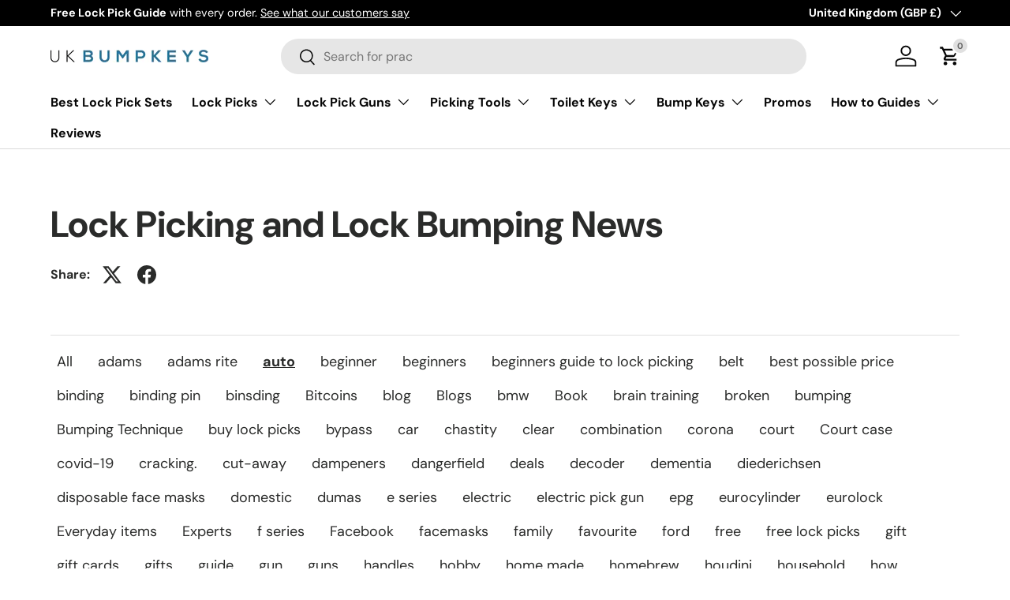

--- FILE ---
content_type: text/html; charset=utf-8
request_url: https://www.ukbumpkeys.com/blogs/news/tagged/auto
body_size: 51115
content:















<!doctype html>
<html class="no-js" lang="en" dir="ltr">
<head><meta charset="utf-8">
<meta name="viewport" content="width=device-width,initial-scale=1">
<title>Lock Picking | LockSmith Tools | Pick Guns | Lock Pick Latest News &ndash; Tagged &quot;auto&quot; &ndash; UKBumpKeys</title><link rel="canonical" href="https://www.ukbumpkeys.com/blogs/news/tagged/auto"><link rel="icon" href="//www.ukbumpkeys.com/cdn/shop/files/android-chrome-192x192.png?crop=center&height=48&v=1725326525&width=48" type="image/png">
  <link rel="apple-touch-icon" href="//www.ukbumpkeys.com/cdn/shop/files/android-chrome-192x192.png?crop=center&height=180&v=1725326525&width=180"><meta name="description" content="UK Bump Keys News and Features. Blog articles charting the development of our world famous Lock Picking Shop. Buy Lock Picks, bump keys and pick guns in the UK."><meta property="og:site_name" content="UKBumpKeys">
<meta property="og:url" content="https://www.ukbumpkeys.com/blogs/news/tagged/auto">
<meta property="og:title" content="Lock Picking | LockSmith Tools | Pick Guns | Lock Pick Latest News">
<meta property="og:type" content="website">
<meta property="og:description" content="UK Bump Keys News and Features. Blog articles charting the development of our world famous Lock Picking Shop. Buy Lock Picks, bump keys and pick guns in the UK."><meta property="og:image" content="http://www.ukbumpkeys.com/cdn/shop/files/2024-layout-on-table-3000x2000.jpg?crop=center&height=1200&v=1761559152&width=1200">
  <meta property="og:image:secure_url" content="https://www.ukbumpkeys.com/cdn/shop/files/2024-layout-on-table-3000x2000.jpg?crop=center&height=1200&v=1761559152&width=1200">
  <meta property="og:image:width" content="3000">
  <meta property="og:image:height" content="2000"><meta name="twitter:card" content="summary_large_image">
<meta name="twitter:title" content="Lock Picking | LockSmith Tools | Pick Guns | Lock Pick Latest News">
<meta name="twitter:description" content="UK Bump Keys News and Features. Blog articles charting the development of our world famous Lock Picking Shop. Buy Lock Picks, bump keys and pick guns in the UK.">
<style>
/* ===========================================
   STAMPED REVIEWS CAROUSEL - MINIMAL FIXES
   =========================================== */

/* Container */
#stamped-reviews-widget[data-widget-type="carousel"] {
  max-width: 100%;
  padding: 40px 0;
}

/* Title */
#stamped-reviews-widget[data-widget-type="carousel"] .stamped-carousel-title {
  font-size: 1.5em;
  font-weight: 700;
  color: rgb(var(--text-color, #333));
  font-family: inherit;
}

/* Navigation arrows */
#stamped-reviews-widget[data-widget-type="carousel"] .stamped-carousel-buttons {
  display: flex;
  gap: 8px;
  width: auto;
}

#stamped-reviews-widget[data-widget-type="carousel"] .stamped-carousel-buttons div {
  border: 1px solid rgba(var(--text-color, 0,0,0)/0.15);
  border-radius: var(--btn-border-radius, 0);
  background-color: rgba(var(--bg-color, 255,255,255));
  color: transparent !important;
  width: 44px;
  height: 44px;
  display: inline-flex;
  align-items: center;
  justify-content: center;
  font-size: 0 !important;
  line-height: 0 !important;
  transition: all 0.2s ease;
  cursor: pointer;
  position: relative;
}

#stamped-reviews-widget[data-widget-type="carousel"] .stamped-carousel-buttons div:hover {
  border-color: rgba(var(--text-color, 0,0,0)/0.3);
  background-color: rgba(var(--text-color, 0,0,0)/0.05);
}

#stamped-reviews-widget[data-widget-type="carousel"] .stamped-carousel-button-left,
#stamped-reviews-widget[data-widget-type="carousel"] .stamped-carousel-button-right {
  font-size: 0 !important;
  color: transparent !important;
  text-indent: -9999px;
}

#stamped-reviews-widget[data-widget-type="carousel"] .stamped-carousel-button-left:before,
#stamped-reviews-widget[data-widget-type="carousel"] .stamped-carousel-button-right:before {
  content: "" !important;
  position: absolute;
  top: 50%;
  left: 50%;
  width: 8px;
  height: 8px;
  border-style: solid;
  border-color: rgb(var(--text-color, 51, 51, 51));
  text-indent: 0;
}

#stamped-reviews-widget[data-widget-type="carousel"] .stamped-carousel-button-left:before {
  border-width: 0 0 1.5px 1.5px;
  transform: translate(-40%, -50%) rotate(45deg);
}

#stamped-reviews-widget[data-widget-type="carousel"] .stamped-carousel-button-right:before {
  border-width: 1.5px 1.5px 0 0;
  transform: translate(-60%, -50%) rotate(45deg);
}

/* Remove the top border line */
#stamped-reviews-widget[data-widget-type="carousel"] .stamped-carousel-scroll:before {
  display: none;
}

/* Review cards - subtle styling only */
#stamped-reviews-widget[data-widget-type="carousel"] .stamped-carousel-scroll .block {
  background: #fff;
  border: 1px solid rgba(var(--text-color, 0,0,0)/0.1);
  border-radius: 6px;
  padding: 20px;
  margin-right: 16px;
  box-shadow: 0 2px 8px rgba(0,0,0,0.05);
}

#stamped-reviews-widget[data-widget-type="carousel"] .stamped-carousel-scroll .block:hover {
  box-shadow: 0 4px 16px rgba(0,0,0,0.1);
}

/* Review title - limit to 2 lines */
#stamped-reviews-widget[data-widget-type="carousel"] .stamped-reviews-title {
  display: -webkit-box !important;
  -webkit-line-clamp: 2;
  -webkit-box-orient: vertical;
  overflow: hidden;
}

/* Review message - limit to 6 lines */
#stamped-reviews-widget[data-widget-type="carousel"] .stamped-reviews-message-block {
  display: -webkit-box !important;
  -webkit-line-clamp: 6;
  -webkit-box-orient: vertical;
  overflow: hidden;
}

/* Product title - truncate */
#stamped-reviews-widget[data-widget-type="carousel"] .stamped-reviews-product-title {
  overflow: hidden;
  text-overflow: ellipsis;
  display: -webkit-box !important;
  -webkit-line-clamp: 2;
  -webkit-box-orient: vertical;
}

/* Verified buyer badge - slightly larger */
#stamped-reviews-widget[data-widget-type="carousel"] .shopapp-verified {
  height: 20px !important;
}

/* Links hover */
#stamped-reviews-widget[data-widget-type="carousel"] .stamped-reviews-link:hover {
  color: #ff9900 !important;
}

/* Mobile - wider cards */
@media screen and (max-width: 690px) {
  #stamped-reviews-widget[data-widget-type="carousel"] {
    width: 92%;
    margin: auto !important;
  }
  
  #stamped-reviews-widget[data-widget-type="carousel"] .stamped-carousel-scroll .block {
    width: 88% !important;
  }
}
</style>

  <link rel="preload" href="//www.ukbumpkeys.com/cdn/shop/t/44/assets/main.css?v=44300067278169840371765163574" as="style"><style data-shopify>
@font-face {
  font-family: "DM Sans";
  font-weight: 400;
  font-style: normal;
  font-display: swap;
  src: url("//www.ukbumpkeys.com/cdn/fonts/dm_sans/dmsans_n4.ec80bd4dd7e1a334c969c265873491ae56018d72.woff2") format("woff2"),
       url("//www.ukbumpkeys.com/cdn/fonts/dm_sans/dmsans_n4.87bdd914d8a61247b911147ae68e754d695c58a6.woff") format("woff");
}
@font-face {
  font-family: "DM Sans";
  font-weight: 700;
  font-style: normal;
  font-display: swap;
  src: url("//www.ukbumpkeys.com/cdn/fonts/dm_sans/dmsans_n7.97e21d81502002291ea1de8aefb79170c6946ce5.woff2") format("woff2"),
       url("//www.ukbumpkeys.com/cdn/fonts/dm_sans/dmsans_n7.af5c214f5116410ca1d53a2090665620e78e2e1b.woff") format("woff");
}
@font-face {
  font-family: "DM Sans";
  font-weight: 400;
  font-style: italic;
  font-display: swap;
  src: url("//www.ukbumpkeys.com/cdn/fonts/dm_sans/dmsans_i4.b8fe05e69ee95d5a53155c346957d8cbf5081c1a.woff2") format("woff2"),
       url("//www.ukbumpkeys.com/cdn/fonts/dm_sans/dmsans_i4.403fe28ee2ea63e142575c0aa47684d65f8c23a0.woff") format("woff");
}
@font-face {
  font-family: "DM Sans";
  font-weight: 700;
  font-style: italic;
  font-display: swap;
  src: url("//www.ukbumpkeys.com/cdn/fonts/dm_sans/dmsans_i7.52b57f7d7342eb7255084623d98ab83fd96e7f9b.woff2") format("woff2"),
       url("//www.ukbumpkeys.com/cdn/fonts/dm_sans/dmsans_i7.d5e14ef18a1d4a8ce78a4187580b4eb1759c2eda.woff") format("woff");
}
@font-face {
  font-family: "DM Sans";
  font-weight: 700;
  font-style: normal;
  font-display: swap;
  src: url("//www.ukbumpkeys.com/cdn/fonts/dm_sans/dmsans_n7.97e21d81502002291ea1de8aefb79170c6946ce5.woff2") format("woff2"),
       url("//www.ukbumpkeys.com/cdn/fonts/dm_sans/dmsans_n7.af5c214f5116410ca1d53a2090665620e78e2e1b.woff") format("woff");
}
@font-face {
  font-family: "DM Sans";
  font-weight: 700;
  font-style: normal;
  font-display: swap;
  src: url("//www.ukbumpkeys.com/cdn/fonts/dm_sans/dmsans_n7.97e21d81502002291ea1de8aefb79170c6946ce5.woff2") format("woff2"),
       url("//www.ukbumpkeys.com/cdn/fonts/dm_sans/dmsans_n7.af5c214f5116410ca1d53a2090665620e78e2e1b.woff") format("woff");
}
:root {
      --bg-color: 255 255 255 / 1.0;
      --bg-color-og: 255 255 255 / 1.0;
      --heading-color: 42 43 42;
      --text-color: 42 43 42;
      --text-color-og: 42 43 42;
      --scrollbar-color: 42 43 42;
      --link-color: 26 102 210;
      --link-color-og: 26 102 210;
      --star-color: 255 159 28;--swatch-border-color-default: 212 213 212;
        --swatch-border-color-active: 149 149 149;
        --swatch-card-size: 24px;
        --swatch-variant-picker-size: 64px;--color-scheme-1-bg: 244 244 244 / 1.0;
      --color-scheme-1-grad: linear-gradient(180deg, rgba(244, 244, 244, 1), rgba(244, 244, 244, 1) 100%);
      --color-scheme-1-heading: 42 43 42;
      --color-scheme-1-text: 42 43 42;
      --color-scheme-1-btn-bg: 255 88 13;
      --color-scheme-1-btn-text: 255 255 255;
      --color-scheme-1-btn-bg-hover: 255 124 64;--color-scheme-2-bg: 42 43 42 / 1.0;
      --color-scheme-2-grad: linear-gradient(225deg, rgba(51, 59, 67, 0.88) 8%, rgba(41, 47, 54, 1) 56%, rgba(20, 20, 20, 1) 92%);
      --color-scheme-2-heading: 255 88 13;
      --color-scheme-2-text: 255 255 255;
      --color-scheme-2-btn-bg: 255 88 13;
      --color-scheme-2-btn-text: 255 255 255;
      --color-scheme-2-btn-bg-hover: 255 124 64;--color-scheme-3-bg: 255 88 13 / 1.0;
      --color-scheme-3-grad: linear-gradient(46deg, rgba(234, 73, 0, 1) 8%, rgba(234, 73, 0, 1) 32%, rgba(255, 88, 13, 0.88) 92%);
      --color-scheme-3-heading: 255 255 255;
      --color-scheme-3-text: 255 255 255;
      --color-scheme-3-btn-bg: 42 43 42;
      --color-scheme-3-btn-text: 255 255 255;
      --color-scheme-3-btn-bg-hover: 82 83 82;

      --drawer-bg-color: 255 255 255 / 1.0;
      --drawer-text-color: 42 43 42;

      --panel-bg-color: 244 244 244 / 1.0;
      --panel-heading-color: 42 43 42;
      --panel-text-color: 42 43 42;

      --in-stock-text-color: 44 126 63;
      --low-stock-text-color: 210 134 26;
      --very-low-stock-text-color: 180 12 28;
      --no-stock-text-color: 255 0 0;
      --no-stock-backordered-text-color: 119 119 119;

      --error-bg-color: 252 237 238;
      --error-text-color: 180 12 28;
      --success-bg-color: 232 246 234;
      --success-text-color: 44 126 63;
      --info-bg-color: 228 237 250;
      --info-text-color: 26 102 210;

      --heading-font-family: "DM Sans", sans-serif;
      --heading-font-style: normal;
      --heading-font-weight: 700;
      --heading-scale-start: 4;

      --navigation-font-family: "DM Sans", sans-serif;
      --navigation-font-style: normal;
      --navigation-font-weight: 700;--heading-text-transform: none;
--subheading-text-transform: none;
      --body-font-family: "DM Sans", sans-serif;
      --body-font-style: normal;
      --body-font-weight: 400;
      --body-font-size: 16;

      --section-gap: 48;
      --heading-gap: calc(8 * var(--space-unit));--grid-column-gap: 20px;--btn-bg-color: 255 159 28;
      --btn-bg-hover-color: 226 149 42;
      --btn-text-color: 42 43 42;
      --btn-bg-color-og: 255 159 28;
      --btn-text-color-og: 42 43 42;
      --btn-alt-bg-color: 255 212 64;
      --btn-alt-bg-alpha: 1.0;
      --btn-alt-text-color: 42 43 42;
      --btn-border-width: 2px;
      --btn-padding-y: 12px;

      
      --btn-border-radius: 24px;
      

      --btn-lg-border-radius: 50%;
      --btn-icon-border-radius: 50%;
      --input-with-btn-inner-radius: var(--btn-border-radius);

      --input-bg-color: 255 255 255 / 1.0;
      --input-text-color: 42 43 42;
      --input-border-width: 2px;
      --input-border-radius: 22px;
      --textarea-border-radius: 12px;
      --input-border-radius: 24px;
      --input-bg-color-diff-3: #f7f7f7;
      --input-bg-color-diff-6: #f0f0f0;

      --modal-border-radius: 16px;
      --modal-overlay-color: 0 0 0;
      --modal-overlay-opacity: 0.4;
      --drawer-border-radius: 16px;
      --overlay-border-radius: 0px;

      --custom-label-bg-color: 13 44 84;
      --custom-label-text-color: 255 255 255;--sold-out-label-bg-color: 42 43 42;
      --sold-out-label-text-color: 255 255 255;--new-label-bg-color: 127 184 0;
      --new-label-text-color: 255 255 255;--preorder-label-bg-color: 0 166 237;
      --preorder-label-text-color: 255 255 255;

      --collection-label-color: 0 126 18;

      --page-width: 1320px;
      --gutter-sm: 20px;
      --gutter-md: 32px;
      --gutter-lg: 64px;

      --payment-terms-bg-color: #ffffff;

      --coll-card-bg-color: #F9F9F9;
      --coll-card-border-color: #f2f2f2;

      --card-highlight-bg-color: #F9F9F9;
      --card-highlight-text-color: 85 85 85;
      --card-highlight-border-color: #E1E1E1;
        
          --aos-animate-duration: 0.6s;
        

        
          --aos-min-width: 0;
        
      

      --reading-width: 48em;
    }

    @media (max-width: 769px) {
      :root {
        --reading-width: 36em;
      }
    }
  </style><link rel="stylesheet" href="//www.ukbumpkeys.com/cdn/shop/t/44/assets/main.css?v=44300067278169840371765163574">
  <script src="//www.ukbumpkeys.com/cdn/shop/t/44/assets/main.js?v=40955431632273723131764847019" defer="defer"></script><link rel="preload" href="//www.ukbumpkeys.com/cdn/fonts/dm_sans/dmsans_n4.ec80bd4dd7e1a334c969c265873491ae56018d72.woff2" as="font" type="font/woff2" crossorigin fetchpriority="high"><link rel="preload" href="//www.ukbumpkeys.com/cdn/fonts/dm_sans/dmsans_n7.97e21d81502002291ea1de8aefb79170c6946ce5.woff2" as="font" type="font/woff2" crossorigin fetchpriority="high">
  <script>window.performance && window.performance.mark && window.performance.mark('shopify.content_for_header.start');</script><meta name="facebook-domain-verification" content="45g6jt0uryl8idl8yf0kvndsm5urms">
<meta id="shopify-digital-wallet" name="shopify-digital-wallet" content="/2299819/digital_wallets/dialog">
<meta name="shopify-checkout-api-token" content="cd31da7cc3416a62871da82c909997f1">
<meta id="in-context-paypal-metadata" data-shop-id="2299819" data-venmo-supported="false" data-environment="production" data-locale="en_US" data-paypal-v4="true" data-currency="GBP">
<link rel="alternate" type="application/atom+xml" title="Feed" href="/blogs/news/tagged/auto.atom" />
<link rel="alternate" hreflang="x-default" href="https://www.ukbumpkeys.com/blogs/news/tagged/auto">
<link rel="alternate" hreflang="en" href="https://www.ukbumpkeys.com/blogs/news/tagged/auto">
<link rel="alternate" hreflang="en-DK" href="https://www.ukbumpkeys.com/en-dk/blogs/news/tagged/auto">
<link rel="alternate" hreflang="en-DE" href="https://www.ukbumpkeys.com/en-de/blogs/news/tagged/auto">
<link rel="alternate" hreflang="de-DE" href="https://www.ukbumpkeys.com/de-de/blogs/news/tagged/auto">
<link rel="alternate" hreflang="en-IE" href="https://www.ukbumpkeys.com/en-ie/blogs/news/tagged/auto">
<link rel="alternate" hreflang="en-NL" href="https://www.ukbumpkeys.com/en-nl/blogs/news/tagged/auto">
<link rel="alternate" hreflang="en-NO" href="https://www.ukbumpkeys.com/en-no/blogs/news/tagged/auto">
<link rel="alternate" hreflang="en-FR" href="https://www.ukbumpkeys.com/en-fr/blogs/news/tagged/auto">
<link rel="alternate" hreflang="en-PL" href="https://www.ukbumpkeys.com/en-pl/blogs/news/tagged/auto">
<link rel="alternate" hreflang="en-SE" href="https://www.ukbumpkeys.com/en-se/blogs/news/tagged/auto">
<script async="async" src="/checkouts/internal/preloads.js?locale=en-GB"></script>
<link rel="preconnect" href="https://shop.app" crossorigin="anonymous">
<script async="async" src="https://shop.app/checkouts/internal/preloads.js?locale=en-GB&shop_id=2299819" crossorigin="anonymous"></script>
<script id="apple-pay-shop-capabilities" type="application/json">{"shopId":2299819,"countryCode":"GB","currencyCode":"GBP","merchantCapabilities":["supports3DS"],"merchantId":"gid:\/\/shopify\/Shop\/2299819","merchantName":"UKBumpKeys","requiredBillingContactFields":["postalAddress","email"],"requiredShippingContactFields":["postalAddress","email"],"shippingType":"shipping","supportedNetworks":["visa","maestro","masterCard","amex"],"total":{"type":"pending","label":"UKBumpKeys","amount":"1.00"},"shopifyPaymentsEnabled":true,"supportsSubscriptions":true}</script>
<script id="shopify-features" type="application/json">{"accessToken":"cd31da7cc3416a62871da82c909997f1","betas":["rich-media-storefront-analytics"],"domain":"www.ukbumpkeys.com","predictiveSearch":true,"shopId":2299819,"locale":"en"}</script>
<script>var Shopify = Shopify || {};
Shopify.shop = "uk-bump-keys-ltd.myshopify.com";
Shopify.locale = "en";
Shopify.currency = {"active":"GBP","rate":"1.0"};
Shopify.country = "GB";
Shopify.theme = {"name":"Enterprise [ Prod 25092024 ] Truncation Works","id":137748807834,"schema_name":"Enterprise","schema_version":"1.6.0","theme_store_id":1657,"role":"main"};
Shopify.theme.handle = "null";
Shopify.theme.style = {"id":null,"handle":null};
Shopify.cdnHost = "www.ukbumpkeys.com/cdn";
Shopify.routes = Shopify.routes || {};
Shopify.routes.root = "/";</script>
<script type="module">!function(o){(o.Shopify=o.Shopify||{}).modules=!0}(window);</script>
<script>!function(o){function n(){var o=[];function n(){o.push(Array.prototype.slice.apply(arguments))}return n.q=o,n}var t=o.Shopify=o.Shopify||{};t.loadFeatures=n(),t.autoloadFeatures=n()}(window);</script>
<script>
  window.ShopifyPay = window.ShopifyPay || {};
  window.ShopifyPay.apiHost = "shop.app\/pay";
  window.ShopifyPay.redirectState = null;
</script>
<script id="shop-js-analytics" type="application/json">{"pageType":"blog"}</script>
<script defer="defer" async type="module" src="//www.ukbumpkeys.com/cdn/shopifycloud/shop-js/modules/v2/client.init-shop-cart-sync_IZsNAliE.en.esm.js"></script>
<script defer="defer" async type="module" src="//www.ukbumpkeys.com/cdn/shopifycloud/shop-js/modules/v2/chunk.common_0OUaOowp.esm.js"></script>
<script type="module">
  await import("//www.ukbumpkeys.com/cdn/shopifycloud/shop-js/modules/v2/client.init-shop-cart-sync_IZsNAliE.en.esm.js");
await import("//www.ukbumpkeys.com/cdn/shopifycloud/shop-js/modules/v2/chunk.common_0OUaOowp.esm.js");

  window.Shopify.SignInWithShop?.initShopCartSync?.({"fedCMEnabled":true,"windoidEnabled":true});

</script>
<script>
  window.Shopify = window.Shopify || {};
  if (!window.Shopify.featureAssets) window.Shopify.featureAssets = {};
  window.Shopify.featureAssets['shop-js'] = {"shop-cart-sync":["modules/v2/client.shop-cart-sync_DLOhI_0X.en.esm.js","modules/v2/chunk.common_0OUaOowp.esm.js"],"init-fed-cm":["modules/v2/client.init-fed-cm_C6YtU0w6.en.esm.js","modules/v2/chunk.common_0OUaOowp.esm.js"],"shop-button":["modules/v2/client.shop-button_BCMx7GTG.en.esm.js","modules/v2/chunk.common_0OUaOowp.esm.js"],"shop-cash-offers":["modules/v2/client.shop-cash-offers_BT26qb5j.en.esm.js","modules/v2/chunk.common_0OUaOowp.esm.js","modules/v2/chunk.modal_CGo_dVj3.esm.js"],"init-windoid":["modules/v2/client.init-windoid_B9PkRMql.en.esm.js","modules/v2/chunk.common_0OUaOowp.esm.js"],"init-shop-email-lookup-coordinator":["modules/v2/client.init-shop-email-lookup-coordinator_DZkqjsbU.en.esm.js","modules/v2/chunk.common_0OUaOowp.esm.js"],"shop-toast-manager":["modules/v2/client.shop-toast-manager_Di2EnuM7.en.esm.js","modules/v2/chunk.common_0OUaOowp.esm.js"],"shop-login-button":["modules/v2/client.shop-login-button_BtqW_SIO.en.esm.js","modules/v2/chunk.common_0OUaOowp.esm.js","modules/v2/chunk.modal_CGo_dVj3.esm.js"],"avatar":["modules/v2/client.avatar_BTnouDA3.en.esm.js"],"pay-button":["modules/v2/client.pay-button_CWa-C9R1.en.esm.js","modules/v2/chunk.common_0OUaOowp.esm.js"],"init-shop-cart-sync":["modules/v2/client.init-shop-cart-sync_IZsNAliE.en.esm.js","modules/v2/chunk.common_0OUaOowp.esm.js"],"init-customer-accounts":["modules/v2/client.init-customer-accounts_DenGwJTU.en.esm.js","modules/v2/client.shop-login-button_BtqW_SIO.en.esm.js","modules/v2/chunk.common_0OUaOowp.esm.js","modules/v2/chunk.modal_CGo_dVj3.esm.js"],"init-shop-for-new-customer-accounts":["modules/v2/client.init-shop-for-new-customer-accounts_JdHXxpS9.en.esm.js","modules/v2/client.shop-login-button_BtqW_SIO.en.esm.js","modules/v2/chunk.common_0OUaOowp.esm.js","modules/v2/chunk.modal_CGo_dVj3.esm.js"],"init-customer-accounts-sign-up":["modules/v2/client.init-customer-accounts-sign-up_D6__K_p8.en.esm.js","modules/v2/client.shop-login-button_BtqW_SIO.en.esm.js","modules/v2/chunk.common_0OUaOowp.esm.js","modules/v2/chunk.modal_CGo_dVj3.esm.js"],"checkout-modal":["modules/v2/client.checkout-modal_C_ZQDY6s.en.esm.js","modules/v2/chunk.common_0OUaOowp.esm.js","modules/v2/chunk.modal_CGo_dVj3.esm.js"],"shop-follow-button":["modules/v2/client.shop-follow-button_XetIsj8l.en.esm.js","modules/v2/chunk.common_0OUaOowp.esm.js","modules/v2/chunk.modal_CGo_dVj3.esm.js"],"lead-capture":["modules/v2/client.lead-capture_DvA72MRN.en.esm.js","modules/v2/chunk.common_0OUaOowp.esm.js","modules/v2/chunk.modal_CGo_dVj3.esm.js"],"shop-login":["modules/v2/client.shop-login_ClXNxyh6.en.esm.js","modules/v2/chunk.common_0OUaOowp.esm.js","modules/v2/chunk.modal_CGo_dVj3.esm.js"],"payment-terms":["modules/v2/client.payment-terms_CNlwjfZz.en.esm.js","modules/v2/chunk.common_0OUaOowp.esm.js","modules/v2/chunk.modal_CGo_dVj3.esm.js"]};
</script>
<script>(function() {
  var isLoaded = false;
  function asyncLoad() {
    if (isLoaded) return;
    isLoaded = true;
    var urls = ["https:\/\/cdn-stamped-io.azureedge.net\/files\/widget.min.js?shop=uk-bump-keys-ltd.myshopify.com","https:\/\/reconvert-cdn.com\/assets\/js\/store_reconvert_node.js?v=2\u0026scid=OGRhNWMwZGFiNTdmYjkwZjY3MmIxMjQ2NDcwZTRlZTcuNDEzYWRjNzk5MTA4OTEzYzA1YmM3OWFjNzllZmZjMmI=\u0026shop=uk-bump-keys-ltd.myshopify.com","https:\/\/api.fastbundle.co\/scripts\/src.js?shop=uk-bump-keys-ltd.myshopify.com"];
    for (var i = 0; i < urls.length; i++) {
      var s = document.createElement('script');
      s.type = 'text/javascript';
      s.async = true;
      s.src = urls[i];
      var x = document.getElementsByTagName('script')[0];
      x.parentNode.insertBefore(s, x);
    }
  };
  if(window.attachEvent) {
    window.attachEvent('onload', asyncLoad);
  } else {
    window.addEventListener('load', asyncLoad, false);
  }
})();</script>
<script id="__st">var __st={"a":2299819,"offset":0,"reqid":"63490918-4835-4209-9e66-f95bda0a3906-1768491992","pageurl":"www.ukbumpkeys.com\/blogs\/news\/tagged\/auto","s":"blogs-2647429","u":"b49965945c0e","p":"blog","rtyp":"blog","rid":2647429};</script>
<script>window.ShopifyPaypalV4VisibilityTracking = true;</script>
<script id="captcha-bootstrap">!function(){'use strict';const t='contact',e='account',n='new_comment',o=[[t,t],['blogs',n],['comments',n],[t,'customer']],c=[[e,'customer_login'],[e,'guest_login'],[e,'recover_customer_password'],[e,'create_customer']],r=t=>t.map((([t,e])=>`form[action*='/${t}']:not([data-nocaptcha='true']) input[name='form_type'][value='${e}']`)).join(','),a=t=>()=>t?[...document.querySelectorAll(t)].map((t=>t.form)):[];function s(){const t=[...o],e=r(t);return a(e)}const i='password',u='form_key',d=['recaptcha-v3-token','g-recaptcha-response','h-captcha-response',i],f=()=>{try{return window.sessionStorage}catch{return}},m='__shopify_v',_=t=>t.elements[u];function p(t,e,n=!1){try{const o=window.sessionStorage,c=JSON.parse(o.getItem(e)),{data:r}=function(t){const{data:e,action:n}=t;return t[m]||n?{data:e,action:n}:{data:t,action:n}}(c);for(const[e,n]of Object.entries(r))t.elements[e]&&(t.elements[e].value=n);n&&o.removeItem(e)}catch(o){console.error('form repopulation failed',{error:o})}}const l='form_type',E='cptcha';function T(t){t.dataset[E]=!0}const w=window,h=w.document,L='Shopify',v='ce_forms',y='captcha';let A=!1;((t,e)=>{const n=(g='f06e6c50-85a8-45c8-87d0-21a2b65856fe',I='https://cdn.shopify.com/shopifycloud/storefront-forms-hcaptcha/ce_storefront_forms_captcha_hcaptcha.v1.5.2.iife.js',D={infoText:'Protected by hCaptcha',privacyText:'Privacy',termsText:'Terms'},(t,e,n)=>{const o=w[L][v],c=o.bindForm;if(c)return c(t,g,e,D).then(n);var r;o.q.push([[t,g,e,D],n]),r=I,A||(h.body.append(Object.assign(h.createElement('script'),{id:'captcha-provider',async:!0,src:r})),A=!0)});var g,I,D;w[L]=w[L]||{},w[L][v]=w[L][v]||{},w[L][v].q=[],w[L][y]=w[L][y]||{},w[L][y].protect=function(t,e){n(t,void 0,e),T(t)},Object.freeze(w[L][y]),function(t,e,n,w,h,L){const[v,y,A,g]=function(t,e,n){const i=e?o:[],u=t?c:[],d=[...i,...u],f=r(d),m=r(i),_=r(d.filter((([t,e])=>n.includes(e))));return[a(f),a(m),a(_),s()]}(w,h,L),I=t=>{const e=t.target;return e instanceof HTMLFormElement?e:e&&e.form},D=t=>v().includes(t);t.addEventListener('submit',(t=>{const e=I(t);if(!e)return;const n=D(e)&&!e.dataset.hcaptchaBound&&!e.dataset.recaptchaBound,o=_(e),c=g().includes(e)&&(!o||!o.value);(n||c)&&t.preventDefault(),c&&!n&&(function(t){try{if(!f())return;!function(t){const e=f();if(!e)return;const n=_(t);if(!n)return;const o=n.value;o&&e.removeItem(o)}(t);const e=Array.from(Array(32),(()=>Math.random().toString(36)[2])).join('');!function(t,e){_(t)||t.append(Object.assign(document.createElement('input'),{type:'hidden',name:u})),t.elements[u].value=e}(t,e),function(t,e){const n=f();if(!n)return;const o=[...t.querySelectorAll(`input[type='${i}']`)].map((({name:t})=>t)),c=[...d,...o],r={};for(const[a,s]of new FormData(t).entries())c.includes(a)||(r[a]=s);n.setItem(e,JSON.stringify({[m]:1,action:t.action,data:r}))}(t,e)}catch(e){console.error('failed to persist form',e)}}(e),e.submit())}));const S=(t,e)=>{t&&!t.dataset[E]&&(n(t,e.some((e=>e===t))),T(t))};for(const o of['focusin','change'])t.addEventListener(o,(t=>{const e=I(t);D(e)&&S(e,y())}));const B=e.get('form_key'),M=e.get(l),P=B&&M;t.addEventListener('DOMContentLoaded',(()=>{const t=y();if(P)for(const e of t)e.elements[l].value===M&&p(e,B);[...new Set([...A(),...v().filter((t=>'true'===t.dataset.shopifyCaptcha))])].forEach((e=>S(e,t)))}))}(h,new URLSearchParams(w.location.search),n,t,e,['guest_login'])})(!0,!0)}();</script>
<script integrity="sha256-4kQ18oKyAcykRKYeNunJcIwy7WH5gtpwJnB7kiuLZ1E=" data-source-attribution="shopify.loadfeatures" defer="defer" src="//www.ukbumpkeys.com/cdn/shopifycloud/storefront/assets/storefront/load_feature-a0a9edcb.js" crossorigin="anonymous"></script>
<script crossorigin="anonymous" defer="defer" src="//www.ukbumpkeys.com/cdn/shopifycloud/storefront/assets/shopify_pay/storefront-65b4c6d7.js?v=20250812"></script>
<script data-source-attribution="shopify.dynamic_checkout.dynamic.init">var Shopify=Shopify||{};Shopify.PaymentButton=Shopify.PaymentButton||{isStorefrontPortableWallets:!0,init:function(){window.Shopify.PaymentButton.init=function(){};var t=document.createElement("script");t.src="https://www.ukbumpkeys.com/cdn/shopifycloud/portable-wallets/latest/portable-wallets.en.js",t.type="module",document.head.appendChild(t)}};
</script>
<script data-source-attribution="shopify.dynamic_checkout.buyer_consent">
  function portableWalletsHideBuyerConsent(e){var t=document.getElementById("shopify-buyer-consent"),n=document.getElementById("shopify-subscription-policy-button");t&&n&&(t.classList.add("hidden"),t.setAttribute("aria-hidden","true"),n.removeEventListener("click",e))}function portableWalletsShowBuyerConsent(e){var t=document.getElementById("shopify-buyer-consent"),n=document.getElementById("shopify-subscription-policy-button");t&&n&&(t.classList.remove("hidden"),t.removeAttribute("aria-hidden"),n.addEventListener("click",e))}window.Shopify?.PaymentButton&&(window.Shopify.PaymentButton.hideBuyerConsent=portableWalletsHideBuyerConsent,window.Shopify.PaymentButton.showBuyerConsent=portableWalletsShowBuyerConsent);
</script>
<script data-source-attribution="shopify.dynamic_checkout.cart.bootstrap">document.addEventListener("DOMContentLoaded",(function(){function t(){return document.querySelector("shopify-accelerated-checkout-cart, shopify-accelerated-checkout")}if(t())Shopify.PaymentButton.init();else{new MutationObserver((function(e,n){t()&&(Shopify.PaymentButton.init(),n.disconnect())})).observe(document.body,{childList:!0,subtree:!0})}}));
</script>
<script id='scb4127' type='text/javascript' async='' src='https://www.ukbumpkeys.com/cdn/shopifycloud/privacy-banner/storefront-banner.js'></script><link id="shopify-accelerated-checkout-styles" rel="stylesheet" media="screen" href="https://www.ukbumpkeys.com/cdn/shopifycloud/portable-wallets/latest/accelerated-checkout-backwards-compat.css" crossorigin="anonymous">
<style id="shopify-accelerated-checkout-cart">
        #shopify-buyer-consent {
  margin-top: 1em;
  display: inline-block;
  width: 100%;
}

#shopify-buyer-consent.hidden {
  display: none;
}

#shopify-subscription-policy-button {
  background: none;
  border: none;
  padding: 0;
  text-decoration: underline;
  font-size: inherit;
  cursor: pointer;
}

#shopify-subscription-policy-button::before {
  box-shadow: none;
}

      </style>
<script id="sections-script" data-sections="header,footer" defer="defer" src="//www.ukbumpkeys.com/cdn/shop/t/44/compiled_assets/scripts.js?13685"></script>
<script>window.performance && window.performance.mark && window.performance.mark('shopify.content_for_header.end');</script>
  <!-- "snippets/shogun-products.liquid" was not rendered, the associated app was uninstalled -->


    <script src="//www.ukbumpkeys.com/cdn/shop/t/44/assets/animate-on-scroll.js?v=15249566486942820451727321843" defer="defer"></script>
    <link rel="stylesheet" href="//www.ukbumpkeys.com/cdn/shop/t/44/assets/animate-on-scroll.css?v=116194678796051782541727321843">
  

  <script>document.documentElement.className = document.documentElement.className.replace('no-js', 'js');</script><!-- CC Custom Head Start --><!-- CC Custom Head End --><!-- "snippets/shogun-head.liquid" was not rendered, the associated app was uninstalled -->
  <script src="https://analytics.ahrefs.com/analytics.js" data-key="m5Iz0decdRyiRRqQXcOgPg" async></script>
  
  <!-- Lite Youtube -->
  <link href="//www.ukbumpkeys.com/cdn/shop/t/44/assets/lite-youtube.css?v=87683365801488255411765179294" rel="stylesheet" type="text/css" media="all" />
  <!-- End Lite Youtube -->


<!-- BEGIN app block: shopify://apps/fbp-fast-bundle/blocks/fast_bundle/9e87fbe2-9041-4c23-acf5-322413994cef -->
  <!-- BEGIN app snippet: fast_bundle -->




<script>
    if (Math.random() < 0.05) {
      window.FastBundleRenderTimestamp = Date.now();
    }
    const newBaseUrl = 'https://sdk.fastbundle.co'
    const apiURL = 'https://api.fastbundle.co'
    const rbrAppUrl = `${newBaseUrl}/{version}/main.min.js`
    const rbrVendorUrl = `${newBaseUrl}/{version}/vendor.js`
    const rbrCartUrl = `${apiURL}/scripts/cart.js`
    const rbrStyleUrl = `${newBaseUrl}/{version}/main.min.css`

    const legacyRbrAppUrl = `${apiURL}/react-src/static/js/main.min.js`
    const legacyRbrStyleUrl = `${apiURL}/react-src/static/css/main.min.css`

    const previousScriptLoaded = Boolean(document.querySelectorAll(`script[src*="${newBaseUrl}"]`).length)
    const previousLegacyScriptLoaded = Boolean(document.querySelectorAll(`script[src*="${legacyRbrAppUrl}"]`).length)

    if (!(previousScriptLoaded || previousLegacyScriptLoaded)) {
        const FastBundleConf = {"enable_bap_modal":false,"frontend_version":"1.22.01","storefront_record_submitted":false,"use_shopify_prices":false,"currencies":[{"id":1476265092,"code":"AED","conversion_fee":1.0,"roundup_number":0.0,"rounding_enabled":true},{"id":1476265093,"code":"AFN","conversion_fee":1.0,"roundup_number":0.0,"rounding_enabled":true},{"id":1476265094,"code":"ALL","conversion_fee":1.0,"roundup_number":0.0,"rounding_enabled":true},{"id":1476265095,"code":"AMD","conversion_fee":1.0,"roundup_number":0.0,"rounding_enabled":true},{"id":1476265096,"code":"ANG","conversion_fee":1.0,"roundup_number":0.0,"rounding_enabled":true},{"id":1476265097,"code":"AUD","conversion_fee":1.0,"roundup_number":0.0,"rounding_enabled":true},{"id":1476265098,"code":"AWG","conversion_fee":1.0,"roundup_number":0.0,"rounding_enabled":true},{"id":1476265099,"code":"AZN","conversion_fee":1.0,"roundup_number":0.0,"rounding_enabled":true},{"id":1476265100,"code":"BAM","conversion_fee":1.0,"roundup_number":0.0,"rounding_enabled":true},{"id":1476265101,"code":"BBD","conversion_fee":1.0,"roundup_number":0.0,"rounding_enabled":true},{"id":1476265102,"code":"BDT","conversion_fee":1.0,"roundup_number":0.0,"rounding_enabled":true},{"id":1476265103,"code":"BGN","conversion_fee":1.0,"roundup_number":0.0,"rounding_enabled":true},{"id":1476265104,"code":"BIF","conversion_fee":1.0,"roundup_number":0.0,"rounding_enabled":true},{"id":1476265105,"code":"BND","conversion_fee":1.0,"roundup_number":0.0,"rounding_enabled":true},{"id":1476265106,"code":"BOB","conversion_fee":1.0,"roundup_number":0.0,"rounding_enabled":true},{"id":1476265107,"code":"BSD","conversion_fee":1.0,"roundup_number":0.0,"rounding_enabled":true},{"id":1476265108,"code":"BWP","conversion_fee":1.0,"roundup_number":0.0,"rounding_enabled":true},{"id":1476265109,"code":"BZD","conversion_fee":1.0,"roundup_number":0.0,"rounding_enabled":true},{"id":1476265110,"code":"CAD","conversion_fee":1.0,"roundup_number":0.0,"rounding_enabled":true},{"id":1476265111,"code":"CDF","conversion_fee":1.0,"roundup_number":0.0,"rounding_enabled":true},{"id":1476265112,"code":"CHF","conversion_fee":1.0,"roundup_number":0.0,"rounding_enabled":true},{"id":1476265113,"code":"CNY","conversion_fee":1.0,"roundup_number":0.0,"rounding_enabled":true},{"id":1476265114,"code":"CRC","conversion_fee":1.0,"roundup_number":0.0,"rounding_enabled":true},{"id":1476265115,"code":"CVE","conversion_fee":1.0,"roundup_number":0.0,"rounding_enabled":true},{"id":1476265116,"code":"CZK","conversion_fee":1.0,"roundup_number":0.0,"rounding_enabled":true},{"id":1476265117,"code":"DJF","conversion_fee":1.0,"roundup_number":0.0,"rounding_enabled":true},{"id":1476265118,"code":"DKK","conversion_fee":1.0,"roundup_number":0.0,"rounding_enabled":true},{"id":1476265119,"code":"DOP","conversion_fee":1.0,"roundup_number":0.0,"rounding_enabled":true},{"id":1476265120,"code":"DZD","conversion_fee":1.0,"roundup_number":0.0,"rounding_enabled":true},{"id":1476265121,"code":"EGP","conversion_fee":1.0,"roundup_number":0.0,"rounding_enabled":true},{"id":1476265122,"code":"ETB","conversion_fee":1.0,"roundup_number":0.0,"rounding_enabled":true},{"id":1476265123,"code":"EUR","conversion_fee":1.0,"roundup_number":0.95,"rounding_enabled":true},{"id":1476265124,"code":"FJD","conversion_fee":1.0,"roundup_number":0.0,"rounding_enabled":true},{"id":1476265125,"code":"FKP","conversion_fee":1.0,"roundup_number":0.0,"rounding_enabled":true},{"id":1476265126,"code":"GBP","conversion_fee":1.0,"roundup_number":0.0,"rounding_enabled":true},{"id":1476265127,"code":"GMD","conversion_fee":1.0,"roundup_number":0.0,"rounding_enabled":true},{"id":1476265128,"code":"GNF","conversion_fee":1.0,"roundup_number":0.0,"rounding_enabled":true},{"id":1476265129,"code":"GTQ","conversion_fee":1.0,"roundup_number":0.0,"rounding_enabled":true},{"id":1476265130,"code":"GYD","conversion_fee":1.0,"roundup_number":0.0,"rounding_enabled":true},{"id":1476265131,"code":"HKD","conversion_fee":1.0,"roundup_number":0.0,"rounding_enabled":true},{"id":1476265132,"code":"HNL","conversion_fee":1.0,"roundup_number":0.0,"rounding_enabled":true},{"id":1476265133,"code":"HUF","conversion_fee":1.0,"roundup_number":0.0,"rounding_enabled":true},{"id":1476265134,"code":"IDR","conversion_fee":1.0,"roundup_number":0.0,"rounding_enabled":true},{"id":1476265135,"code":"ILS","conversion_fee":1.0,"roundup_number":0.0,"rounding_enabled":true},{"id":1476265136,"code":"INR","conversion_fee":1.0,"roundup_number":0.0,"rounding_enabled":true},{"id":1476265137,"code":"ISK","conversion_fee":1.0,"roundup_number":0.0,"rounding_enabled":true},{"id":1476265138,"code":"JMD","conversion_fee":1.0,"roundup_number":0.0,"rounding_enabled":true},{"id":1476265139,"code":"KES","conversion_fee":1.0,"roundup_number":0.0,"rounding_enabled":true},{"id":1476265140,"code":"KGS","conversion_fee":1.0,"roundup_number":0.0,"rounding_enabled":true},{"id":1476265141,"code":"KHR","conversion_fee":1.0,"roundup_number":0.0,"rounding_enabled":true},{"id":1476265142,"code":"KMF","conversion_fee":1.0,"roundup_number":0.0,"rounding_enabled":true},{"id":1476265143,"code":"KRW","conversion_fee":1.0,"roundup_number":0.0,"rounding_enabled":true},{"id":1476265144,"code":"KYD","conversion_fee":1.0,"roundup_number":0.0,"rounding_enabled":true},{"id":1476265145,"code":"KZT","conversion_fee":1.0,"roundup_number":0.0,"rounding_enabled":true},{"id":1476265146,"code":"LAK","conversion_fee":1.0,"roundup_number":0.0,"rounding_enabled":true},{"id":1476265147,"code":"LBP","conversion_fee":1.0,"roundup_number":0.0,"rounding_enabled":true},{"id":1476265148,"code":"LKR","conversion_fee":1.0,"roundup_number":0.0,"rounding_enabled":true},{"id":1476265149,"code":"MAD","conversion_fee":1.0,"roundup_number":0.0,"rounding_enabled":true},{"id":1476265150,"code":"MDL","conversion_fee":1.0,"roundup_number":0.0,"rounding_enabled":true},{"id":1476265151,"code":"MKD","conversion_fee":1.0,"roundup_number":0.0,"rounding_enabled":true},{"id":1476265152,"code":"MMK","conversion_fee":1.0,"roundup_number":0.0,"rounding_enabled":true},{"id":1476265153,"code":"MNT","conversion_fee":1.0,"roundup_number":0.0,"rounding_enabled":true},{"id":1476265154,"code":"MOP","conversion_fee":1.0,"roundup_number":0.0,"rounding_enabled":true},{"id":1476265155,"code":"MUR","conversion_fee":1.0,"roundup_number":0.0,"rounding_enabled":true},{"id":1476265156,"code":"MVR","conversion_fee":1.0,"roundup_number":0.0,"rounding_enabled":true},{"id":1476265157,"code":"MWK","conversion_fee":1.0,"roundup_number":0.0,"rounding_enabled":true},{"id":1476265158,"code":"MYR","conversion_fee":1.0,"roundup_number":0.0,"rounding_enabled":true},{"id":1476265159,"code":"NGN","conversion_fee":1.0,"roundup_number":0.0,"rounding_enabled":true},{"id":1476265160,"code":"NIO","conversion_fee":1.0,"roundup_number":0.0,"rounding_enabled":true},{"id":1476265161,"code":"NOK","conversion_fee":1.0,"roundup_number":0.0,"rounding_enabled":true},{"id":1476265162,"code":"NPR","conversion_fee":1.0,"roundup_number":0.0,"rounding_enabled":true},{"id":1476265163,"code":"NZD","conversion_fee":1.0,"roundup_number":0.0,"rounding_enabled":true},{"id":1476265164,"code":"PEN","conversion_fee":1.0,"roundup_number":0.0,"rounding_enabled":true},{"id":1476265165,"code":"PGK","conversion_fee":1.0,"roundup_number":0.0,"rounding_enabled":true},{"id":1476265166,"code":"PHP","conversion_fee":1.0,"roundup_number":0.0,"rounding_enabled":true},{"id":1476265167,"code":"PKR","conversion_fee":1.0,"roundup_number":0.0,"rounding_enabled":true},{"id":1476265168,"code":"PLN","conversion_fee":1.0,"roundup_number":0.0,"rounding_enabled":true},{"id":1476265169,"code":"PYG","conversion_fee":1.0,"roundup_number":0.0,"rounding_enabled":true},{"id":1476265170,"code":"QAR","conversion_fee":1.0,"roundup_number":0.0,"rounding_enabled":true},{"id":1476265171,"code":"RON","conversion_fee":1.0,"roundup_number":0.0,"rounding_enabled":true},{"id":1476265172,"code":"RSD","conversion_fee":1.0,"roundup_number":0.0,"rounding_enabled":true},{"id":1476265173,"code":"RWF","conversion_fee":1.0,"roundup_number":0.0,"rounding_enabled":true},{"id":1476265174,"code":"SAR","conversion_fee":1.0,"roundup_number":0.0,"rounding_enabled":true},{"id":1476265175,"code":"SBD","conversion_fee":1.0,"roundup_number":0.0,"rounding_enabled":true},{"id":1476265176,"code":"SEK","conversion_fee":1.0,"roundup_number":0.0,"rounding_enabled":true},{"id":1476265177,"code":"SGD","conversion_fee":1.0,"roundup_number":0.0,"rounding_enabled":true},{"id":1476265178,"code":"SHP","conversion_fee":1.0,"roundup_number":0.0,"rounding_enabled":true},{"id":1476265179,"code":"SLL","conversion_fee":1.0,"roundup_number":0.0,"rounding_enabled":true},{"id":1476265180,"code":"STD","conversion_fee":1.0,"roundup_number":0.0,"rounding_enabled":true},{"id":1476265181,"code":"THB","conversion_fee":1.0,"roundup_number":0.0,"rounding_enabled":true},{"id":1476265182,"code":"TJS","conversion_fee":1.0,"roundup_number":0.0,"rounding_enabled":true},{"id":1476265183,"code":"TOP","conversion_fee":1.0,"roundup_number":0.0,"rounding_enabled":true},{"id":1476265184,"code":"TTD","conversion_fee":1.0,"roundup_number":0.0,"rounding_enabled":true},{"id":1476265185,"code":"TWD","conversion_fee":1.0,"roundup_number":0.0,"rounding_enabled":true},{"id":1476265186,"code":"TZS","conversion_fee":1.0,"roundup_number":0.0,"rounding_enabled":true},{"id":1476265187,"code":"UAH","conversion_fee":1.0,"roundup_number":0.0,"rounding_enabled":true},{"id":1476265188,"code":"UGX","conversion_fee":1.0,"roundup_number":0.0,"rounding_enabled":true},{"id":1476265189,"code":"USD","conversion_fee":1.0,"roundup_number":0.0,"rounding_enabled":true},{"id":1476265190,"code":"UYU","conversion_fee":1.0,"roundup_number":0.0,"rounding_enabled":true},{"id":1476265191,"code":"UZS","conversion_fee":1.0,"roundup_number":0.0,"rounding_enabled":true},{"id":1476265192,"code":"VND","conversion_fee":1.0,"roundup_number":0.0,"rounding_enabled":true},{"id":1476265193,"code":"VUV","conversion_fee":1.0,"roundup_number":0.0,"rounding_enabled":true},{"id":1476265194,"code":"WST","conversion_fee":1.0,"roundup_number":0.0,"rounding_enabled":true},{"id":1476265195,"code":"XAF","conversion_fee":1.0,"roundup_number":0.0,"rounding_enabled":true},{"id":1476265196,"code":"XCD","conversion_fee":1.0,"roundup_number":0.0,"rounding_enabled":true},{"id":1476265197,"code":"XOF","conversion_fee":1.0,"roundup_number":0.0,"rounding_enabled":true},{"id":1476265198,"code":"XPF","conversion_fee":1.0,"roundup_number":0.0,"rounding_enabled":true},{"id":1476265199,"code":"YER","conversion_fee":1.0,"roundup_number":0.0,"rounding_enabled":true}],"is_active":true,"override_product_page_forms":true,"allow_funnel":false,"translations":[],"pid":"","bap_ids":[],"active_bundles_count":2,"use_color_swatch":false,"use_shop_price":false,"dropdown_color_swatch":true,"option_config":null,"enable_subscriptions":false,"has_fbt_bundle":false,"use_shopify_function_discount":true,"use_bundle_builder_modal":true,"use_cart_hidden_attributes":true,"bap_override_fetch":true,"invalid_bap_override_fetch":true,"volume_discount_add_on_override_fetch":true,"pmm_new_design":true,"merged_mix_and_match":false,"change_vd_product_picture":false,"buy_it_now":true,"rgn":596501,"baps":{},"has_multilingual_permission":true,"use_vd_templating":true,"use_payload_variant_id_in_fetch_override":false,"use_compare_at_price":false,"storefront_access_token":"be4d5c4346ab19e06ab917d818a8fa5a","serverless_vd_display":false,"serverless_vd_discount":false,"products_with_add_on":{"299625054235":true,"7934334533786":true,"133638815":true,"133639629":true,"133641567":true,"133641857":true,"152452487":true,"244733153":true,"331456533":true,"405770376":true,"410668544":true,"411157744":true,"416001236":true,"457413832":true,"722038724":true,"722253060":true,"880669828":true,"3669091332":true,"3838648900":true,"3838814916":true,"3838953348":true,"3912450692":true,"3945170564":true,"4484569412":true,"4484569476":true,"4484569604":true,"4515192516":true,"4879354564":true,"4945082500":true,"4945123524":true,"6284316996":true,"6284406340":true,"6284454852":true,"6284470916":true,"6284491524":true,"6284800196":true,"6424902212":true,"6424927876":true,"9555498191":true,"10922482063":true,"280103944219":true,"299495129115":true,"299552571419":true,"299583209499":true,"347887370267":true,"476939419675":true,"476954591259":true,"478817779739":true,"478842552347":true,"499952877595":true,"499979354139":true,"567340072987":true,"569071730715":true,"746300702815":true,"753765810271":true,"758467985503":true,"1603737419865":true,"1603745054809":true,"1622211723353":true,"1622223126617":true,"1622239543385":true,"1631792300121":true,"1631796854873":true,"1634708750425":true,"1634744533081":true,"1634761736281":true,"1663204524121":true,"1663293620313":true,"1663570509913":true,"1742426570841":true,"1765874139225":true,"1833281978457":true,"1990751912032":true,"2045638344800":true,"2045656170592":true,"2045695819872":true,"2045854482528":true,"4489908551776":true,"4531309215840":true,"4568151621728":true,"4590956806240":true,"6016179306650":true,"6730460463258":true,"6887021740186":true,"7266110341274":true,"7266111619226":true,"7266113257626":true,"7266114011290":true,"7266114437274":true,"7646631264410":true,"7826286641306":true,"14895380038012":true},"collections_with_add_on":{},"has_required_plan":true,"bundleBox":{"id":82774,"bundle_page_enabled":true,"bundle_page_style":null,"currency":"GBP","currency_format":"£ %s","percentage_format":"%s%","show_sold_out":true,"track_inventory":true,"shop_page_external_script":"","page_external_script":"","shop_page_style":null,"shop_page_title":null,"shop_page_description":null,"app_version":"v2","show_logo":false,"show_info":false,"money_format":"amount","tax_factor":1.0,"primary_locale":"en","discount_code_prefix":"BUNDLE","is_active":true,"created":"2024-09-29T06:59:47.704196Z","updated":"2024-09-29T06:59:47.704209Z","title":"Don't miss this offer","style":null,"inject_selector":null,"mix_inject_selector":null,"fbt_inject_selector":null,"volume_inject_selector":null,"volume_variant_selector":null,"button_title":"Buy this bundle","bogo_button_title":"Buy {quantity} items","price_description":"Add bundle to cart | Save {discount}","version":"v2.3","bogo_version":"v1","nth_child":1,"redirect_to_cart":true,"column_numbers":3,"color":null,"btn_font_color":"white","add_to_cart_selector":null,"cart_info_version":"v2","button_position":"bottom","bundle_page_shape":"row","add_bundle_action":"cart-page","requested_bundle_action":null,"request_action_text":null,"cart_drawer_function":"","cart_drawer_function_svelte":"","theme_template":"light","external_script":"","pre_add_script":"","shop_external_script":"","shop_style":"","bap_inject_selector":"","bap_none_selector":"","bap_form_script":"","bap_button_selector":"","bap_style_object":{"standard":{"custom_code":{"main":{"custom_js":"","custom_css":""}},"product_detail":{"price_style":{"color":"#5e5e5e","fontSize":16,"fontFamily":""},"title_style":{"color":"#303030","fontSize":16,"fontFamily":""},"image_border":{"borderColor":"#e5e5e5"},"pluses_style":{"fill":"","width":""},"separator_line_style":{"backgroundColor":"#e5e5e5"},"variant_selector_style":{"color":"#000000","height":46,"backgroundColor":"#fafafa"}}},"mix_and_match":{"custom_code":{"main":{"custom_js":"","custom_css":""}},"product_detail":{"price_style":{"color":"#5e5e5e","fontSize":16,"fontFamily":""},"title_style":{"color":"#303030","fontSize":16,"fontFamily":""},"image_border":{"borderColor":"#e5e5e5"},"pluses_style":{"fill":"","width":""},"checkbox_style":{"checked":"","unchecked":"","checked_color":"#2c6ecb"},"quantities_style":{"color":"","backgroundColor":""},"product_card_style":{"checked_border":"","unchecked_border":"","checked_background":""},"separator_line_style":{"backgroundColor":"#e5e5e5"},"variant_selector_style":{"color":"#000000","height":46,"backgroundColor":"#fafafa"},"quantities_selector_style":{"color":"#000000","backgroundColor":"#fafafa"}}}},"bundles_page_style_object":null,"style_object":{"fbt":{"box":{"error":{"fill":"#D72C0D","color":"#D72C0D","fontSize":14,"fontFamily":"inherit","borderColor":"#E0B5B2","borderRadius":8,"backgroundColor":"#FFF4FA"},"title":{"color":"#191919","fontSize":22,"fontFamily":"inherit","fontWeight":600},"border":{"borderColor":"#CBCBCB","borderWidth":1,"borderRadius":12},"selected":{"borderColor":"#262626","borderWidth":1,"borderRadius":12,"separator_line_style":{"backgroundColor":"rgba(38, 38, 38, 0.2)"}},"poweredBy":{"color":"#191919","fontSize":14,"fontFamily":"inherit","fontWeight":400},"background":{"backgroundColor":"#FFFFFF"},"fastBundle":{"color":"#262626","fontSize":14,"fontFamily":"inherit","fontWeight":400},"description":{"color":"#191919","fontSize":18,"fontFamily":"inherit","fontWeight":500},"notSelected":{"borderColor":"rgba(203, 203, 203, 0.4)","borderWidth":1,"borderRadius":12,"separator_line_style":{"backgroundColor":"rgba(203, 203, 203, 0.2)"}},"sellingPlan":{"color":"#262626","fontSize":18,"fontFamily":"inherit","fontWeight":400,"borderColor":"#262626","borderRadius":8,"backgroundColor":"transparent"}},"plus":{"style":{"fill":"#FFFFFF","backgroundColor":"#262626"}},"title":{"style":{"color":"#191919","fontSize":18,"fontFamily":"inherit","fontWeight":500},"alignment":{"textAlign":"left"}},"button":{"border":{"borderColor":"transparent","borderRadius":8},"background":{"backgroundColor":"#262626"},"button_label":{"color":"#FFFFFF","fontSize":18,"fontFamily":"inherit","fontWeight":500},"button_position":{"position":"bottom"},"backgroundSecondary":{"backgroundColor":"rgba(38, 38, 38, 0.7)"},"button_labelSecondary":{"color":"#FFFFFF","fontSize":18,"fontFamily":"inherit","fontWeight":500}},"design":{"main":{"design":"modern"}},"option":{"final_price_style":{"color":"#191919","fontSize":16,"fontFamily":"inherit","fontWeight":500},"option_text_style":{"color":"#191919","fontSize":16,"fontFamily":"inherit"},"original_price_style":{"color":"rgba(25, 25, 25, 0.5)","fontSize":14,"fontFamily":"inherit"}},"innerBox":{"border":{"borderColor":"rgba(203, 203, 203, 0.4)","borderRadius":8},"background":{"backgroundColor":"rgba(255, 255, 255, 0.4)"}},"custom_code":{"main":{"custom_js":"","custom_css":""}},"soldOutBadge":{"background":{"backgroundColor":"#E8144B","borderTopRightRadius":8}},"total_section":{"text":{"color":"#191919","fontSize":16,"fontFamily":"inherit"},"border":{"borderRadius":8},"background":{"backgroundColor":"rgba(38, 38, 38, 0.05)"},"final_price_style":{"color":"#191919","fontSize":16,"fontFamily":"inherit"},"original_price_style":{"color":"rgba(25, 25, 25, 0.5)","fontSize":16,"fontFamily":"inherit"}},"discount_badge":{"background":{"backgroundColor":"#E8144B","borderTopLeftRadius":8},"text_style":{"color":"#FFFFFF","fontSize":14,"fontFamily":"inherit"}},"product_detail":{"price_style":{"color":"#191919","fontSize":16,"fontFamily":"inherit"},"title_style":{"color":"#191919","fontSize":16,"fontFamily":"inherit"},"image_border":{"borderColor":"rgba(203, 203, 203, 0.4)","borderRadius":6},"pluses_style":{"fill":"#FFFFFF","backgroundColor":"#262626"},"checkbox_style":{"checked_color":"#262626"},"subtitle_style":{"color":"rgba(25, 25, 25, 0.7)","fontSize":14,"fontFamily":"inherit","fontWeight":400},"final_price_style":{"color":"#191919","fontSize":16,"fontFamily":"inherit"},"original_price_style":{"color":"rgba(25, 25, 25, 0.5)","fontSize":16,"fontFamily":"inherit"},"separator_line_style":{"backgroundColor":"rgba(203, 203, 203, 0.2)"},"variant_selector_style":{"color":"#000000","borderColor":"#EBEBEB","borderRadius":6,"backgroundColor":"#FAFAFA"},"quantities_selector_style":{"color":"#000000","borderColor":"#EBEBEB","borderRadius":6,"backgroundColor":"#FAFAFA"}},"discount_options":{"applied":{"color":"#13A165","backgroundColor":"#E0FAEF"},"unApplied":{"color":"#5E5E5E","backgroundColor":"#F1F1F1"}},"collection_details":{"title_style":{"color":"#191919","fontSize":16,"fontFamily":"inherit"},"pluses_style":{"fill":"#FFFFFF","backgroundColor":"#262626"},"subtitle_style":{"color":"rgba(25, 25, 25, 0.7)","fontSize":14,"fontFamily":"inherit","fontWeight":400},"description_style":{"color":"rgba(25, 25, 25, 0.7)","fontSize":14,"fontFamily":"inherit","fontWeight":400},"separator_line_style":{"backgroundColor":"rgba(203, 203, 203, 0.2)"},"collection_image_border":{"borderColor":"rgba(203, 203, 203, 0.4)"}},"title_and_description":{"alignment":{"textAlign":"left"},"title_style":{"color":"#191919","fontSize":18,"fontFamily":"inherit","fontWeight":500},"subtitle_style":{"color":"rgba(25, 25, 25, 0.7)","fontSize":16,"fontFamily":"inherit","fontWeight":400},"description_style":{"color":"rgba(25, 25, 25, 0.7)","fontSize":16,"fontFamily":"inherit","fontWeight":400}}},"bogo":{"box":{"error":{"fill":"#D72C0D","color":"#D72C0D","fontSize":14,"fontFamily":"inherit","borderColor":"#E0B5B2","borderRadius":8,"backgroundColor":"#FFF4FA"},"title":{"color":"#191919","fontSize":22,"fontFamily":"inherit","fontWeight":600},"border":{"borderColor":"#CBCBCB","borderWidth":1,"borderRadius":12},"selected":{"borderColor":"#262626","borderWidth":1,"borderRadius":12,"separator_line_style":{"backgroundColor":"rgba(38, 38, 38, 0.2)"}},"poweredBy":{"color":"#191919","fontSize":14,"fontFamily":"inherit","fontWeight":400},"background":{"backgroundColor":"#FFFFFF"},"fastBundle":{"color":"#262626","fontSize":14,"fontFamily":"inherit","fontWeight":400},"description":{"color":"#191919","fontSize":18,"fontFamily":"inherit","fontWeight":500},"notSelected":{"borderColor":"rgba(203, 203, 203, 0.4)","borderWidth":1,"borderRadius":12,"separator_line_style":{"backgroundColor":"rgba(203, 203, 203, 0.2)"}},"sellingPlan":{"color":"#262626","fontSize":18,"fontFamily":"inherit","fontWeight":400,"borderColor":"#262626","borderRadius":8,"backgroundColor":"transparent"}},"plus":{"style":{"fill":"#FFFFFF","backgroundColor":"#262626"}},"title":{"style":{"color":"#191919","fontSize":18,"fontFamily":"inherit","fontWeight":500},"alignment":{"textAlign":"left"}},"button":{"border":{"borderColor":"transparent","borderRadius":8},"background":{"backgroundColor":"#262626"},"button_label":{"color":"#FFFFFF","fontSize":18,"fontFamily":"inherit","fontWeight":500},"button_position":{"position":"bottom"},"backgroundSecondary":{"backgroundColor":"rgba(38, 38, 38, 0.7)"},"button_labelSecondary":{"color":"#FFFFFF","fontSize":18,"fontFamily":"inherit","fontWeight":500}},"design":{"main":{"design":"modern"}},"option":{"final_price_style":{"color":"#191919","fontSize":16,"fontFamily":"inherit","fontWeight":500},"option_text_style":{"color":"#191919","fontSize":16,"fontFamily":"inherit"},"original_price_style":{"color":"rgba(25, 25, 25, 0.5)","fontSize":14,"fontFamily":"inherit"}},"innerBox":{"border":{"borderColor":"rgba(203, 203, 203, 0.4)","borderRadius":8},"background":{"backgroundColor":"rgba(255, 255, 255, 0.4)"}},"custom_code":{"main":{"custom_js":"","custom_css":""}},"soldOutBadge":{"background":{"backgroundColor":"#E8144B","borderTopRightRadius":8}},"total_section":{"text":{"color":"#191919","fontSize":16,"fontFamily":"inherit"},"border":{"borderRadius":8},"background":{"backgroundColor":"rgba(38, 38, 38, 0.05)"},"final_price_style":{"color":"#191919","fontSize":16,"fontFamily":"inherit"},"original_price_style":{"color":"rgba(25, 25, 25, 0.5)","fontSize":16,"fontFamily":"inherit"}},"discount_badge":{"background":{"backgroundColor":"#E8144B","borderTopLeftRadius":8},"text_style":{"color":"#FFFFFF","fontSize":14,"fontFamily":"inherit"}},"discount_label":{"background":{"backgroundColor":"#262626"},"text_style":{"color":"#FFFFFF"}},"product_detail":{"price_style":{"color":"#191919","fontSize":16,"fontFamily":"inherit"},"title_style":{"color":"#191919","fontSize":16,"fontFamily":"inherit"},"image_border":{"borderColor":"rgba(203, 203, 203, 0.4)","borderRadius":6},"pluses_style":{"fill":"#FFFFFF","backgroundColor":"#262626"},"checkbox_style":{"checked_color":"#262626"},"subtitle_style":{"color":"rgba(25, 25, 25, 0.7)","fontSize":14,"fontFamily":"inherit","fontWeight":400},"final_price_style":{"color":"#191919","fontSize":16,"fontFamily":"inherit"},"original_price_style":{"color":"rgba(25, 25, 25, 0.5)","fontSize":16,"fontFamily":"inherit"},"separator_line_style":{"backgroundColor":"rgba(203, 203, 203, 0.2)"},"variant_selector_style":{"color":"#000000","borderColor":"#EBEBEB","borderRadius":6,"backgroundColor":"#FAFAFA"},"quantities_selector_style":{"color":"#000000","borderColor":"#EBEBEB","borderRadius":6,"backgroundColor":"#FAFAFA"}},"discount_options":{"applied":{"color":"#13A165","backgroundColor":"#E0FAEF"},"unApplied":{"color":"#5E5E5E","backgroundColor":"#F1F1F1"}},"collection_details":{"title_style":{"color":"#191919","fontSize":16,"fontFamily":"inherit"},"pluses_style":{"fill":"#FFFFFF","backgroundColor":"#262626"},"subtitle_style":{"color":"rgba(25, 25, 25, 0.7)","fontSize":14,"fontFamily":"inherit","fontWeight":400},"description_style":{"color":"rgba(25, 25, 25, 0.7)","fontSize":14,"fontFamily":"inherit","fontWeight":400},"separator_line_style":{"backgroundColor":"rgba(203, 203, 203, 0.2)"},"collection_image_border":{"borderColor":"rgba(203, 203, 203, 0.4)"}},"title_and_description":{"alignment":{"textAlign":"left"},"title_style":{"color":"#191919","fontSize":18,"fontFamily":"inherit","fontWeight":500},"subtitle_style":{"color":"rgba(25, 25, 25, 0.7)","fontSize":16,"fontFamily":"inherit","fontWeight":400},"description_style":{"color":"rgba(25, 25, 25, 0.7)","fontSize":16,"fontFamily":"inherit","fontWeight":400}}},"bxgyf":{"box":{"error":{"fill":"#D72C0D","color":"#D72C0D","fontSize":14,"fontFamily":"inherit","borderColor":"#E0B5B2","borderRadius":8,"backgroundColor":"#FFF4FA"},"title":{"color":"#191919","fontSize":22,"fontFamily":"inherit","fontWeight":600},"border":{"borderColor":"#CBCBCB","borderWidth":1,"borderRadius":12},"selected":{"borderColor":"#262626","borderWidth":1,"borderRadius":12,"separator_line_style":{"backgroundColor":"rgba(38, 38, 38, 0.2)"}},"poweredBy":{"color":"#191919","fontSize":14,"fontFamily":"inherit","fontWeight":400},"background":{"backgroundColor":"#FFFFFF"},"fastBundle":{"color":"#262626","fontSize":14,"fontFamily":"inherit","fontWeight":400},"description":{"color":"#191919","fontSize":18,"fontFamily":"inherit","fontWeight":500},"notSelected":{"borderColor":"rgba(203, 203, 203, 0.4)","borderWidth":1,"borderRadius":12,"separator_line_style":{"backgroundColor":"rgba(203, 203, 203, 0.2)"}},"sellingPlan":{"color":"#262626","fontSize":18,"fontFamily":"inherit","fontWeight":400,"borderColor":"#262626","borderRadius":8,"backgroundColor":"transparent"}},"plus":{"style":{"fill":"#FFFFFF","backgroundColor":"#262626"}},"title":{"style":{"color":"#191919","fontSize":18,"fontFamily":"inherit","fontWeight":500},"alignment":{"textAlign":"left"}},"button":{"border":{"borderColor":"transparent","borderRadius":8},"background":{"backgroundColor":"#262626"},"button_label":{"color":"#FFFFFF","fontSize":18,"fontFamily":"inherit","fontWeight":500},"button_position":{"position":"bottom"},"backgroundSecondary":{"backgroundColor":"rgba(38, 38, 38, 0.7)"},"button_labelSecondary":{"color":"#FFFFFF","fontSize":18,"fontFamily":"inherit","fontWeight":500}},"design":{"main":{"design":"modern"}},"option":{"final_price_style":{"color":"#191919","fontSize":16,"fontFamily":"inherit","fontWeight":500},"option_text_style":{"color":"#191919","fontSize":16,"fontFamily":"inherit"},"original_price_style":{"color":"rgba(25, 25, 25, 0.5)","fontSize":14,"fontFamily":"inherit"}},"innerBox":{"border":{"borderColor":"rgba(203, 203, 203, 0.4)","borderRadius":8},"background":{"backgroundColor":"rgba(255, 255, 255, 0.4)"}},"custom_code":{"main":{"custom_js":"","custom_css":""}},"soldOutBadge":{"background":{"backgroundColor":"#E8144B","borderTopRightRadius":8}},"total_section":{"text":{"color":"#191919","fontSize":16,"fontFamily":"inherit"},"border":{"borderRadius":8},"background":{"backgroundColor":"rgba(38, 38, 38, 0.05)"},"final_price_style":{"color":"#191919","fontSize":16,"fontFamily":"inherit"},"original_price_style":{"color":"rgba(25, 25, 25, 0.5)","fontSize":16,"fontFamily":"inherit"}},"discount_badge":{"background":{"backgroundColor":"#E8144B","borderTopLeftRadius":8},"text_style":{"color":"#FFFFFF","fontSize":14,"fontFamily":"inherit"}},"product_detail":{"price_style":{"color":"#191919","fontSize":16,"fontFamily":"inherit"},"title_style":{"color":"#191919","fontSize":16,"fontFamily":"inherit"},"image_border":{"borderColor":"rgba(203, 203, 203, 0.4)","borderRadius":6},"pluses_style":{"fill":"#FFFFFF","backgroundColor":"#262626"},"checkbox_style":{"checked_color":"#262626"},"subtitle_style":{"color":"rgba(25, 25, 25, 0.7)","fontSize":14,"fontFamily":"inherit","fontWeight":400},"final_price_style":{"color":"#191919","fontSize":16,"fontFamily":"inherit"},"original_price_style":{"color":"rgba(25, 25, 25, 0.5)","fontSize":16,"fontFamily":"inherit"},"separator_line_style":{"backgroundColor":"rgba(203, 203, 203, 0.2)"},"variant_selector_style":{"color":"#000000","borderColor":"#EBEBEB","borderRadius":6,"backgroundColor":"#FAFAFA"},"quantities_selector_style":{"color":"#000000","borderColor":"#EBEBEB","borderRadius":6,"backgroundColor":"#FAFAFA"}},"discount_options":{"applied":{"color":"#13A165","backgroundColor":"#E0FAEF"},"unApplied":{"color":"#5E5E5E","backgroundColor":"#F1F1F1"}},"collection_details":{"title_style":{"color":"#191919","fontSize":16,"fontFamily":"inherit"},"pluses_style":{"fill":"#FFFFFF","backgroundColor":"#262626"},"subtitle_style":{"color":"rgba(25, 25, 25, 0.7)","fontSize":14,"fontFamily":"inherit","fontWeight":400},"description_style":{"color":"rgba(25, 25, 25, 0.7)","fontSize":14,"fontFamily":"inherit","fontWeight":400},"separator_line_style":{"backgroundColor":"rgba(203, 203, 203, 0.2)"},"collection_image_border":{"borderColor":"rgba(203, 203, 203, 0.4)"}},"title_and_description":{"alignment":{"textAlign":"left"},"title_style":{"color":"#191919","fontSize":18,"fontFamily":"inherit","fontWeight":500},"subtitle_style":{"color":"rgba(25, 25, 25, 0.7)","fontSize":16,"fontFamily":"inherit","fontWeight":400},"description_style":{"color":"rgba(25, 25, 25, 0.7)","fontSize":16,"fontFamily":"inherit","fontWeight":400}}},"standard":{"box":{"error":{"fill":"#D72C0D","color":"#D72C0D","fontSize":14,"fontFamily":"inherit","borderColor":"#E0B5B2","borderRadius":8,"backgroundColor":"#FFF4FA"},"title":{"color":"#191919","fontSize":22,"fontFamily":"inherit","fontWeight":600},"border":{"borderColor":"#CBCBCB","borderWidth":1,"borderRadius":12},"selected":{"borderColor":"#262626","borderWidth":1,"borderRadius":12,"separator_line_style":{"backgroundColor":"rgba(38, 38, 38, 0.2)"}},"poweredBy":{"color":"#191919","fontSize":14,"fontFamily":"inherit","fontWeight":400},"background":{"backgroundColor":"#FFFFFF"},"fastBundle":{"color":"#262626","fontSize":14,"fontFamily":"inherit","fontWeight":400},"description":{"color":"#191919","fontSize":18,"fontFamily":"inherit","fontWeight":500},"notSelected":{"borderColor":"rgba(203, 203, 203, 0.4)","borderWidth":1,"borderRadius":12,"separator_line_style":{"backgroundColor":"rgba(203, 203, 203, 0.2)"}},"sellingPlan":{"color":"#262626","fontSize":18,"fontFamily":"inherit","fontWeight":400,"borderColor":"#262626","borderRadius":8,"backgroundColor":"transparent"}},"plus":{"style":{"fill":"#FFFFFF","backgroundColor":"#262626"}},"title":{"style":{"color":"#191919","fontSize":18,"fontFamily":"inherit","fontWeight":500},"alignment":{"textAlign":"left"}},"button":{"border":{"borderColor":"transparent","borderRadius":8},"background":{"backgroundColor":"#262626"},"button_label":{"color":"#FFFFFF","fontSize":18,"fontFamily":"inherit","fontWeight":500},"button_position":{"position":"bottom"},"backgroundSecondary":{"backgroundColor":"rgba(38, 38, 38, 0.7)"},"button_labelSecondary":{"color":"#FFFFFF","fontSize":18,"fontFamily":"inherit","fontWeight":500}},"design":{"main":{"design":"minimal"}},"option":{"final_price_style":{"color":"#191919","fontSize":16,"fontFamily":"inherit","fontWeight":500},"option_text_style":{"color":"#191919","fontSize":16,"fontFamily":"inherit"},"original_price_style":{"color":"rgba(25, 25, 25, 0.5)","fontSize":14,"fontFamily":"inherit"}},"innerBox":{"border":{"borderColor":"rgba(203, 203, 203, 0.4)","borderRadius":8},"background":{"backgroundColor":"rgba(255, 255, 255, 0.4)"}},"custom_code":{"main":{"custom_js":"","custom_css":""}},"soldOutBadge":{"background":{"backgroundColor":"#E8144B","borderTopRightRadius":8}},"total_section":{"text":{"color":"#191919","fontSize":16,"fontFamily":"inherit"},"border":{"borderRadius":8},"background":{"backgroundColor":"rgba(38, 38, 38, 0.05)"},"final_price_style":{"color":"#191919","fontSize":16,"fontFamily":"inherit"},"original_price_style":{"color":"rgba(25, 25, 25, 0.5)","fontSize":16,"fontFamily":"inherit"}},"discount_badge":{"background":{"backgroundColor":"#E8144B","borderTopLeftRadius":8},"text_style":{"color":"#FFFFFF","fontSize":14,"fontFamily":"inherit"}},"product_detail":{"price_style":{"color":"#191919","fontSize":16,"fontFamily":"inherit"},"title_style":{"color":"#191919","fontSize":16,"fontFamily":"inherit"},"image_border":{"borderColor":"rgba(203, 203, 203, 0.4)","borderRadius":6},"pluses_style":{"fill":"#FFFFFF","backgroundColor":"#262626"},"checkbox_style":{"checked_color":"#262626"},"subtitle_style":{"color":"rgba(25, 25, 25, 0.7)","fontSize":14,"fontFamily":"inherit","fontWeight":400},"final_price_style":{"color":"#191919","fontSize":16,"fontFamily":"inherit"},"original_price_style":{"color":"rgba(25, 25, 25, 0.5)","fontSize":16,"fontFamily":"inherit"},"separator_line_style":{"backgroundColor":"rgba(203, 203, 203, 0.2)"},"variant_selector_style":{"color":"#000000","borderColor":"#EBEBEB","borderRadius":6,"backgroundColor":"#FAFAFA"},"quantities_selector_style":{"color":"#000000","borderColor":"#EBEBEB","borderRadius":6,"backgroundColor":"#FAFAFA"}},"discount_options":{"applied":{"color":"#13A165","backgroundColor":"#E0FAEF"},"unApplied":{"color":"#5E5E5E","backgroundColor":"#F1F1F1"}},"collection_details":{"title_style":{"color":"#191919","fontSize":16,"fontFamily":"inherit"},"pluses_style":{"fill":"#FFFFFF","backgroundColor":"#262626"},"subtitle_style":{"color":"rgba(25, 25, 25, 0.7)","fontSize":14,"fontFamily":"inherit","fontWeight":400},"description_style":{"color":"rgba(25, 25, 25, 0.7)","fontSize":14,"fontFamily":"inherit","fontWeight":400},"separator_line_style":{"backgroundColor":"rgba(203, 203, 203, 0.2)"},"collection_image_border":{"borderColor":"rgba(203, 203, 203, 0.4)"}},"title_and_description":{"alignment":{"textAlign":"left"},"title_style":{"color":"#191919","fontSize":18,"fontFamily":"inherit","fontWeight":500},"subtitle_style":{"color":"rgba(25, 25, 25, 0.7)","fontSize":16,"fontFamily":"inherit","fontWeight":400},"description_style":{"color":"rgba(25, 25, 25, 0.7)","fontSize":16,"fontFamily":"inherit","fontWeight":400}}},"mix_and_match":{"box":{"error":{"fill":"#D72C0D","color":"#D72C0D","fontSize":14,"fontFamily":"inherit","borderColor":"#E0B5B2","borderRadius":8,"backgroundColor":"#FFF4FA"},"title":{"color":"#191919","fontSize":22,"fontFamily":"inherit","fontWeight":600},"border":{"borderColor":"#CBCBCB","borderWidth":1,"borderRadius":12},"selected":{"borderColor":"#262626","borderWidth":1,"borderRadius":12,"separator_line_style":{"backgroundColor":"rgba(38, 38, 38, 0.2)"}},"poweredBy":{"color":"#191919","fontSize":14,"fontFamily":"inherit","fontWeight":400},"background":{"backgroundColor":"#FFFFFF"},"fastBundle":{"color":"#262626","fontSize":14,"fontFamily":"inherit","fontWeight":400},"description":{"color":"#191919","fontSize":18,"fontFamily":"inherit","fontWeight":500},"notSelected":{"borderColor":"rgba(203, 203, 203, 0.4)","borderWidth":1,"borderRadius":12,"separator_line_style":{"backgroundColor":"rgba(203, 203, 203, 0.2)"}},"sellingPlan":{"color":"#262626","fontSize":18,"fontFamily":"inherit","fontWeight":400,"borderColor":"#262626","borderRadius":8,"backgroundColor":"transparent"}},"plus":{"style":{"fill":"#FFFFFF","backgroundColor":"#262626"}},"title":{"style":{"color":"#191919","fontSize":18,"fontFamily":"inherit","fontWeight":500},"alignment":{"textAlign":"left"}},"button":{"border":{"borderColor":"transparent","borderRadius":8},"background":{"backgroundColor":"#262626"},"button_label":{"color":"#FFFFFF","fontSize":18,"fontFamily":"inherit","fontWeight":500},"button_position":{"position":"bottom"},"backgroundSecondary":{"backgroundColor":"rgba(38, 38, 38, 0.7)"},"button_labelSecondary":{"color":"#FFFFFF","fontSize":18,"fontFamily":"inherit","fontWeight":500}},"design":{"main":{"design":"modern"}},"option":{"final_price_style":{"color":"#191919","fontSize":16,"fontFamily":"inherit","fontWeight":500},"option_text_style":{"color":"#191919","fontSize":16,"fontFamily":"inherit"},"original_price_style":{"color":"rgba(25, 25, 25, 0.5)","fontSize":14,"fontFamily":"inherit"}},"innerBox":{"border":{"borderColor":"rgba(203, 203, 203, 0.4)","borderRadius":8},"background":{"backgroundColor":"rgba(255, 255, 255, 0.4)"}},"custom_code":{"main":{"custom_js":"","custom_css":""}},"soldOutBadge":{"background":{"backgroundColor":"#E8144B","borderTopRightRadius":8}},"total_section":{"text":{"color":"#191919","fontSize":16,"fontFamily":"inherit"},"border":{"borderRadius":8},"background":{"backgroundColor":"rgba(38, 38, 38, 0.05)"},"final_price_style":{"color":"#191919","fontSize":16,"fontFamily":"inherit"},"original_price_style":{"color":"rgba(25, 25, 25, 0.5)","fontSize":16,"fontFamily":"inherit"}},"discount_badge":{"background":{"backgroundColor":"#E8144B","borderTopLeftRadius":8},"text_style":{"color":"#FFFFFF","fontSize":14,"fontFamily":"inherit"}},"product_detail":{"price_style":{"color":"#191919","fontSize":16,"fontFamily":"inherit"},"title_style":{"color":"#191919","fontSize":16,"fontFamily":"inherit"},"image_border":{"borderColor":"rgba(203, 203, 203, 0.4)","borderRadius":6},"pluses_style":{"fill":"#FFFFFF","backgroundColor":"#262626"},"checkbox_style":{"checked_color":"#262626"},"subtitle_style":{"color":"rgba(25, 25, 25, 0.7)","fontSize":14,"fontFamily":"inherit","fontWeight":400},"final_price_style":{"color":"#191919","fontSize":16,"fontFamily":"inherit"},"original_price_style":{"color":"rgba(25, 25, 25, 0.5)","fontSize":16,"fontFamily":"inherit"},"separator_line_style":{"backgroundColor":"rgba(203, 203, 203, 0.2)"},"variant_selector_style":{"color":"#000000","borderColor":"#EBEBEB","borderRadius":6,"backgroundColor":"#FAFAFA"},"quantities_selector_style":{"color":"#000000","borderColor":"#EBEBEB","borderRadius":6,"backgroundColor":"#FAFAFA"}},"discount_options":{"applied":{"color":"#13A165","backgroundColor":"#E0FAEF"},"unApplied":{"color":"#5E5E5E","backgroundColor":"#F1F1F1"}},"collection_details":{"title_style":{"color":"#191919","fontSize":16,"fontFamily":"inherit"},"pluses_style":{"fill":"#FFFFFF","backgroundColor":"#262626"},"subtitle_style":{"color":"rgba(25, 25, 25, 0.7)","fontSize":14,"fontFamily":"inherit","fontWeight":400},"description_style":{"color":"rgba(25, 25, 25, 0.7)","fontSize":14,"fontFamily":"inherit","fontWeight":400},"separator_line_style":{"backgroundColor":"rgba(203, 203, 203, 0.2)"},"collection_image_border":{"borderColor":"rgba(203, 203, 203, 0.4)"}},"title_and_description":{"alignment":{"textAlign":"left"},"title_style":{"color":"#191919","fontSize":18,"fontFamily":"inherit","fontWeight":500},"subtitle_style":{"color":"rgba(25, 25, 25, 0.7)","fontSize":16,"fontFamily":"inherit","fontWeight":400},"description_style":{"color":"rgba(25, 25, 25, 0.7)","fontSize":16,"fontFamily":"inherit","fontWeight":400}}},"col_mix_and_match":{"box":{"error":{"fill":"#D72C0D","color":"#D72C0D","fontSize":14,"fontFamily":"inherit","borderColor":"#E0B5B2","borderRadius":8,"backgroundColor":"#FFF4FA"},"title":{"color":"#191919","fontSize":22,"fontFamily":"inherit","fontWeight":600},"border":{"borderColor":"#CBCBCB","borderWidth":1,"borderRadius":12},"selected":{"borderColor":"#262626","borderWidth":1,"borderRadius":12,"separator_line_style":{"backgroundColor":"rgba(38, 38, 38, 0.2)"}},"poweredBy":{"color":"#191919","fontSize":14,"fontFamily":"inherit","fontWeight":400},"background":{"backgroundColor":"#FFFFFF"},"fastBundle":{"color":"#262626","fontSize":14,"fontFamily":"inherit","fontWeight":400},"description":{"color":"#191919","fontSize":18,"fontFamily":"inherit","fontWeight":500},"notSelected":{"borderColor":"rgba(203, 203, 203, 0.4)","borderWidth":1,"borderRadius":12,"separator_line_style":{"backgroundColor":"rgba(203, 203, 203, 0.2)"}},"sellingPlan":{"color":"#262626","fontSize":18,"fontFamily":"inherit","fontWeight":400,"borderColor":"#262626","borderRadius":8,"backgroundColor":"transparent"}},"plus":{"style":{"fill":"#FFFFFF","backgroundColor":"#262626"}},"title":{"style":{"color":"#191919","fontSize":18,"fontFamily":"inherit","fontWeight":500},"alignment":{"textAlign":"left"}},"button":{"border":{"borderColor":"transparent","borderRadius":8},"background":{"backgroundColor":"#262626"},"button_label":{"color":"#FFFFFF","fontSize":18,"fontFamily":"inherit","fontWeight":500},"button_position":{"position":"bottom"},"backgroundSecondary":{"backgroundColor":"rgba(38, 38, 38, 0.7)"},"button_labelSecondary":{"color":"#FFFFFF","fontSize":18,"fontFamily":"inherit","fontWeight":500}},"design":{"main":{"design":"modern"}},"option":{"final_price_style":{"color":"#191919","fontSize":16,"fontFamily":"inherit","fontWeight":500},"option_text_style":{"color":"#191919","fontSize":16,"fontFamily":"inherit"},"original_price_style":{"color":"rgba(25, 25, 25, 0.5)","fontSize":14,"fontFamily":"inherit"}},"innerBox":{"border":{"borderColor":"rgba(203, 203, 203, 0.4)","borderRadius":8},"background":{"backgroundColor":"rgba(255, 255, 255, 0.4)"}},"custom_code":{"main":{"custom_js":"","custom_css":""}},"soldOutBadge":{"background":{"backgroundColor":"#E8144B","borderTopRightRadius":8}},"total_section":{"text":{"color":"#191919","fontSize":16,"fontFamily":"inherit"},"border":{"borderRadius":8},"background":{"backgroundColor":"rgba(38, 38, 38, 0.05)"},"final_price_style":{"color":"#191919","fontSize":16,"fontFamily":"inherit"},"original_price_style":{"color":"rgba(25, 25, 25, 0.5)","fontSize":16,"fontFamily":"inherit"}},"discount_badge":{"background":{"backgroundColor":"#E8144B","borderTopLeftRadius":8},"text_style":{"color":"#FFFFFF","fontSize":14,"fontFamily":"inherit"}},"product_detail":{"price_style":{"color":"#191919","fontSize":16,"fontFamily":"inherit"},"title_style":{"color":"#191919","fontSize":16,"fontFamily":"inherit"},"image_border":{"borderColor":"rgba(203, 203, 203, 0.4)","borderRadius":6},"pluses_style":{"fill":"#FFFFFF","backgroundColor":"#262626"},"checkbox_style":{"checked_color":"#262626"},"subtitle_style":{"color":"rgba(25, 25, 25, 0.7)","fontSize":14,"fontFamily":"inherit","fontWeight":400},"final_price_style":{"color":"#191919","fontSize":16,"fontFamily":"inherit"},"original_price_style":{"color":"rgba(25, 25, 25, 0.5)","fontSize":16,"fontFamily":"inherit"},"separator_line_style":{"backgroundColor":"rgba(203, 203, 203, 0.2)"},"variant_selector_style":{"color":"#000000","borderColor":"#EBEBEB","borderRadius":6,"backgroundColor":"#FAFAFA"},"quantities_selector_style":{"color":"#000000","borderColor":"#EBEBEB","borderRadius":6,"backgroundColor":"#FAFAFA"}},"discount_options":{"applied":{"color":"#13A165","backgroundColor":"#E0FAEF"},"unApplied":{"color":"#5E5E5E","backgroundColor":"#F1F1F1"}},"collection_details":{"title_style":{"color":"#191919","fontSize":16,"fontFamily":"inherit"},"pluses_style":{"fill":"#FFFFFF","backgroundColor":"#262626"},"subtitle_style":{"color":"rgba(25, 25, 25, 0.7)","fontSize":14,"fontFamily":"inherit","fontWeight":400},"description_style":{"color":"rgba(25, 25, 25, 0.7)","fontSize":14,"fontFamily":"inherit","fontWeight":400},"separator_line_style":{"backgroundColor":"rgba(203, 203, 203, 0.2)"},"collection_image_border":{"borderColor":"rgba(203, 203, 203, 0.4)"}},"title_and_description":{"alignment":{"textAlign":"left"},"title_style":{"color":"#191919","fontSize":18,"fontFamily":"inherit","fontWeight":500},"subtitle_style":{"color":"rgba(25, 25, 25, 0.7)","fontSize":16,"fontFamily":"inherit","fontWeight":400},"description_style":{"color":"rgba(25, 25, 25, 0.7)","fontSize":16,"fontFamily":"inherit","fontWeight":400}}}},"old_style_object":null,"zero_discount_btn_title":"Add to cart","mix_btn_title":"Add selected to cart","collection_btn_title":"Add selected to cart","cart_page_issue":null,"cart_drawer_issue":null,"volume_btn_title":"Add {quantity} | save {discount}","badge_color":"#C30000","badge_price_description":"Save {discount}!","use_discount_on_cookie":true,"show_bap_buy_button":false,"bap_version":"v1","bap_price_selector":null,"bap_compare_price_selector":null,"bundles_display":"vertical","use_first_variant":true,"shop":74121},"bundlePageInfo":{"title":null,"description":null,"enabled":true,"handle":"bundles","shop_style":null,"shop_external_script":"","style":null,"external_script":"","bundles_alignment":"bottom","bundles_display":"horizontal"},"cartInfo":{"id":82787,"currency":"GBP","currency_format":"£ %s","box_discount_description":"Add bundle to cart | Save {discount}","box_button_title":"Buy this bundle","free_shipping_translation":null,"shipping_cost_translation":null,"is_reference":false,"subtotal_selector":".grouped-bottom> .total","subtotal_price_selector":".grouped-bottom> .total> .price","subtotal_title_selector":"","line_items_selector":".cart-product-item","discount_tag_html":"<div class=\"total %class\">\r\n        <span class=\"label\">\r\n          <span>\r\n            Bundle (-%discount):\r\n          </span>\r\n        </span>\r\n        <span class=\"price\">\r\n          %final_price\r\n        </span> \r\n      </div>","free_shipping_tag":null,"form_subtotal_selector":".total","form_subtotal_price_selector":".total> .price","form_line_items_selector":".item","form_discount_html_tag":"<div class=\"total %class\">\r\n        <span class=\"label\">\r\n          <span>\r\n            Bundle (-%discount)\r\n          </span>\r\n        </span>\r\n        <span class=\"price\">%final_price</span> \r\n      </div>","form_free_shipping_tag":null,"external_script":"","funnel_show_method":"three_seconds","funnel_popup_title":"Complete your cart with this bundle and save","funnel_alert":"This item is already in your cart.","funnel_discount_description":"save {discount}","style":"","shop_style":null,"shop_external_script":"","funnel_color":"","funnel_badge_color":"","style_object":{"standard":{"box":{"background":{"backgroundColor":"#ffffff"}},"badge":{"main":{"switchBtn":""},"background":{"backgroundColor":""},"text_style":{"color":"","total":"","fontSize":"","fontFamily":""}},"button":{"background":{"backgroundColor":"#000000"},"button_label":{"color":"#ffffff","fontSize":16,"fontFamily":"","price_description":"","zero_discount_btn_title":""}},"custom_code":{"main":{"custom_js":"","custom_css":""}},"bundle_title":{"style":{"color":"#303030","fontSize":22,"fontFamily":""},"alignment":{"textAlign":"left"}},"pop_up_title":{"style":{"color":"","fontSize":"","fontFamily":"","price_description":""},"alignment":{"textAlign":"left"}},"total_section":{"text":{"color":"#303030","fontSize":16,"fontFamily":""},"background":{"backgroundColor":"#e5e5e5"},"final_price_style":{"color":"#008060","fontSize":16,"fontFamily":""},"original_price_style":{"color":"#D72C0D","fontSize":16,"fontFamily":""}},"product_detail":{"price_style":{"color":"#5e5e5e","fontSize":16,"fontFamily":""},"title_style":{"color":"#303030","fontSize":16,"fontFamily":""},"image_border":{"borderColor":"#e5e5e5"},"pluses_style":{"fill":"#000000","width":16},"variant_selector_style":{"color":"#5e5e5e","height":"","backgroundColor":"#FAFAFA"}},"pre_selected_products":{"final_price_style":{"color":"","total":"","fontSize":"","fontFamily":""}}}},"old_style_object":null,"funnel_button_description":"Buy this bundle | Save {discount}","funnel_injection_constraint":"","show_discount_section":false,"discount_section_style":null,"discount_section_selector":null,"reload_after_change_detection":false,"app_version":"v2","show_info":false,"box_zero_discount_title":"Add to cart"}};
        FastBundleConf.pid = '';
        FastBundleConf.domain = 'uk-bump-keys-ltd.myshopify.com';
        window.FastBundleConf = FastBundleConf;

        // add random generated number query parameter to clear the cache
        const urlQueryParameter = `?rgn=${FastBundleConf?.rgn}`
        const version = FastBundleConf?.frontend_version || '1.0.0'

        const preconnectLink = document.createElement('link');
        preconnectLink.rel = 'preconnect';
        preconnectLink.href = newBaseUrl;

        const vendorScript = document.createElement('link')
        vendorScript.rel = 'modulepreload'
        vendorScript.href = rbrVendorUrl.replace('{version}', version)

        const appScript = document.createElement('script');
        appScript.src = rbrAppUrl.replace('{version}', version);
        appScript.defer = true;
        appScript.type = 'module';

        const cartScript = document.createElement('script');
        cartScript.src = rbrCartUrl + urlQueryParameter;
        cartScript.defer = true;
        cartScript.type = 'text/javascript';

        const style = document.createElement('link')
        style.rel = 'stylesheet'
        style.href = rbrStyleUrl.replace('{version}', version);

        document.head.appendChild(preconnectLink);
        document.head.appendChild(vendorScript)
        document.head.appendChild(appScript)
        document.head.appendChild(cartScript)
        document.head.appendChild(style)
    }
    // if the product id is set and the bap_override_fetch is not set, we add the style to the theme to hide the add to cart buttons
    if (window.FastBundleConf?.pid && !window.FastBundleConf?.bap_override_fetch) {
        if (window.FastBundleConf.bap_ids.includes(+window.FastBundleConf.pid)) {
            const styleElement = document.createElement('style')
            let bundleBox = window.FastBundleConf?.bundleBox
            styleElement.id = 'fb-bap-style'
            let externalSelector = bundleBox?.bap_button_selector ? `, ${bundleBox?.bap_button_selector}` : ''
            styleElement.innerHTML = `
                button[name="add"], form[action="/cart/add"] button[type="submit"], input[name="add"] ${externalSelector}{
                    display: none !important;
                }`
            document.head.appendChild(styleElement)
        }
    }
  </script>

<!-- END app snippet -->
  <!-- BEGIN app snippet: fast_bundle_shared --><script>
  (function(){
    const FastBundleConf = window?.FastBundleConf || {};
    const shopDomain = FastBundleConf?.shop_domain || Shopify.shop;
    const countryByMarket = "GB";
    const countryByLocale = null;
    const countryCode = countryByMarket || countryByLocale || FastBundleConf?.country_code || 'US';
    const language = {"shop_locale":{"locale":"en","enabled":true,"primary":true,"published":true}};
    const shopLocale = language.shop_locale.locale || null;
    const firstRawLanguage = "en"; 
    const SecondRawLanguage = "en";
    const langCandidates = [
      firstRawLanguage,
      SecondRawLanguage,
      navigator.language,
      navigator.userLanguage,
      null,
    ];
    let shopLanguage = null;
    for (const candidate of langCandidates) {
      shopLanguage = fastBundleExtractValidLanguage(candidate);
      if (shopLanguage) break;
    }
    if (!shopLanguage) shopLanguage = "EN";
    const storefrontAccessToken = FastBundleConf?.storefront_access_token || '';
    const mainProduct = null;
    window.FastBundleShared = window.FastBundleShared || {};
    window.FastBundleShared.functions = window.FastBundleShared.functions || {};

    function fastBundleFormatMoney(amount, currency = 'USD') {
      return new Intl.NumberFormat('en-US', {
        style: 'currency',
        currency,
      }).format(amount);
    }

    function fastBundleExtractValidLanguage(raw) {
    if (!raw || typeof raw !== "string") return null;
    const clean = raw.trim().toLowerCase();
    if (/^[a-z]{2}$/.test(clean)) {
      return clean.toUpperCase();
    }
    if (/^[a-z]{2}-[a-z0-9]+$/.test(clean)) {
      return clean.split('-')[0].toUpperCase();
    }
    if (/^[a-z]{2}_[a-z0-9]+$/.test(clean)) {
      return clean.split('_')[0].toUpperCase();
    }
    return null;
  }

    function fastBundleSanitizeStorefrontProduct(product, overrideItemId) {
      const sanitized = {};
      sanitized.id = Number(product?.id.split('/').pop());
      sanitized.availableForSale = product?.availableForSale;
      sanitized.title = product?.title;
      sanitized.body_html = product?.description || '';
      sanitized.handle = product?.handle;
      sanitized.image = product?.featuredImage?.url || null;
      sanitized.published_at = product?.publishedAt || null;
      const defaultVariant = product?.variants?.edges[0]?.node;
      sanitized.raw_price = defaultVariant ? parseFloat(defaultVariant?.price?.amount) * 100 : null;
      sanitized.price = defaultVariant
        ? fastBundleFormatMoney(defaultVariant?.price?.amount, defaultVariant?.price?.currencyCode)
        : '';
      sanitized.raw_compare_at_price =
        defaultVariant && defaultVariant?.compareAtPrice
          ? parseFloat(defaultVariant.compareAtPrice.amount) * 100
          : sanitized.raw_price;
      sanitized.compare_at_price =
        defaultVariant && defaultVariant.compareAtPrice
          ? fastBundleFormatMoney(defaultVariant?.compareAtPrice?.amount, defaultVariant?.compareAtPrice?.currencyCode)
          : sanitized.price;
      sanitized.variants = product?.variants?.edges?.map((edge) => {
        const v = edge?.node;
        return {
          id: Number(v?.id?.split('/').pop()),
          title: v?.title,
          raw_price: parseFloat(v?.price?.amount) * 100,
          price: fastBundleFormatMoney(v?.price?.amount, v?.price?.currencyCode),
          raw_compare_at_price: v?.compareAtPrice
            ? parseFloat(v?.compareAtPrice?.amount) * 100
            : parseFloat(v?.price?.amount) * 100,
          compare_at_price: v?.compareAtPrice
            ? fastBundleFormatMoney(v?.compareAtPrice?.amount, v?.compareAtPrice?.currencyCode)
            : fastBundleFormatMoney(v?.price?.amount, v?.price?.currencyCode),
          availableForSale: v?.availableForSale,
          image: v?.image?.url || null,
          quantity: v?.quantityAvailable,
          option1: v?.selectedOptions?.[0]?.value || null,
          option2: v?.selectedOptions?.[1]?.value || null,
          option3: v?.selectedOptions?.[2]?.value || null,
          selectedOptions: v?.selectedOptions
        };
      });
      sanitized.options = product?.options?.map((o) => {
        return {
          id: Number(o?.id.split('/').pop()),
          name: o?.name,
          values: o?.values,
        };
      });
      if (!overrideItemId) {
        delete sanitized.id
      }
      return sanitized;
    }

    window.FastBundleShared.defineFunction = function (name, fn) {
      if (!window.FastBundleShared.functions[name]) {
        window.FastBundleShared.functions[name] = fn;
      } else {
        console.warn(`Function "${name}" is already defined.`);
      }
    };

    window.FastBundleShared.defineFunction('getMainProduct', function () {
      if (!mainProduct) return null;
      mainProduct.collections = null;
      mainProduct.body_html = mainProduct.description;
      mainProduct.image = mainProduct.images.length ? mainProduct.images[0] : null;
      mainProduct.raw_price = mainProduct.price / 100;
      mainProduct.price =  "";
      
      mainProduct.options_with_values = [
        
      ];
      mainProduct.options = mainProduct.options_with_values;
      delete mainProduct.options_with_values
      return mainProduct;
    })

    window.FastBundleShared.defineFunction('fetchProductByID', async function (productId, overrideItemId = true) {
      const endpoint = `https://${shopDomain}/api/2025-07/graphql.json`;
      const GET_PRODUCT_BY_ID = `
        query getProduct($id: ID!) @inContext(country: ${countryCode}, language: ${shopLanguage}) {
          product(id: $id) {
            id
            title
            description
            handle
            availableForSale
            publishedAt
            options {
              id
              name
              values
            }
            featuredImage {
              url
              altText
            }
            variants(first: 250) {
              edges {
                node {
                  id
                  title
                  availableForSale
                  quantityAvailable
                  price {
                    amount
                    currencyCode
                  }
                  compareAtPrice {
                    amount
                    currencyCode
                  }
                  image {
                    url
                  }
                  selectedOptions {
                    name
                    value
                  }
                }
              }
            }
          }
        }
      `;
      try {
        const response = await fetch(endpoint, {
          method: 'POST',
          headers: {
            'Content-Type': 'application/json',
            'X-Shopify-Storefront-Access-Token': storefrontAccessToken,
          },
          body: JSON.stringify({ query: GET_PRODUCT_BY_ID, variables: { id: productId } }),
        });
        const result = await response.json();
        if (result.errors) {
          console.error('Error fetching product:', result.errors);
          return null;
        }
        return result.data.product ? fastBundleSanitizeStorefrontProduct(result.data.product, overrideItemId) : null;
      } catch (err) {
        console.error('Network error:', err);
        return null;
      }
    });

    window.FastBundleShared.defineFunction('excludeVariants', function (product, excludedVariants) {
      let preprocessedProduct = { ...product };
      if (excludedVariants.length) {
        const excludedIds = new Set(excludedVariants.map((id) => Number(id)));
        preprocessedProduct.variants = product.variants.filter((variant) => !excludedIds.has(variant.id));
      }
      return preprocessedProduct;
    });

    window.FastBundleShared.defineFunction('handleTranslations', async function(offer, bundleTranslationKeys, discountTranslationKeys) {
      const translations = offer.translations || {};
      const t = translations[shopLocale] || {};
      bundleTranslationKeys.forEach((key) => {
        if (t[key]) {
          offer[key] = t[key];
        }
      });
      delete offer.translations;
      if (offer.discounts && Array.isArray(offer.discounts)) {
        offer.discounts.forEach((discount, j) => {
          const discountTranslations = discount.translations || {};
          const dt = discountTranslations[shopLocale] || {};
          discountTranslationKeys.forEach((key) => {
            if (dt[key]) {
              offer.discounts[j][key] = dt[key];
            }
          });
          delete discount.translations;
        });
      }
    });

    window.FastBundleShared.defineFunction('isPreview', function(){
      const params = new URLSearchParams(window.location.search.toLowerCase());
      const isPreview = params.get('ispreview') === 'true';
      return isPreview
    })
  })();
</script>
<!-- END app snippet -->
  <!-- BEGIN app snippet: fast_bundle_volume --><script>
  (async function() {
    const FastBundleConf = window?.FastBundleConf || {};
    const fetchProductByID = window.FastBundleShared.functions.fetchProductByID;
    const getMainProduct = window.FastBundleShared.functions.getMainProduct;
    const mainProduct = getMainProduct();
    const excludeVariants = window.FastBundleShared.functions.excludeVariants;
    const handleTranslations = window.FastBundleShared.functions.handleTranslations;
    if (FastBundleConf?.serverless_vd || FastBundleConf?.serverless_vd_display) {
      if (!mainProduct) return;
      window.FastBundleConf.change_vd_product_picture = true;
      let FastBundleVolumeOffers = [];
      for (const offer of FastBundleVolumeOffers) {
        offer.use_compare_at_price = FastBundleConf?.use_compare_at_price;
        offer.discount = offer.discounts[0] || {};
        await handleTranslations(
          offer,
          ['title',
          'description',
          'volume_show_price_per_item_suffix'],
          ['badge',
          'description',
          'label',
          'subtitle']
        );
      }
      window.FastBundleVolumeOffers = FastBundleVolumeOffers;
      async function attachFastBundleFreeGifts() {
        const offersWithDiscounts = window.FastBundleVolumeOffer || [];
        const promises = [];
        offersWithDiscounts.forEach((offer) => {
          if (offer.discounts && Array.isArray(offer.discounts)) {
            offer.discounts.forEach((discount) => {
              if (discount.free_gift && discount.free_gift.product_id) {
                const numericId = discount.free_gift.product_id;
                const gid = `gid://shopify/Product/${numericId}`;
                const p = fetchProductByID(gid).then(product => {
                  if (product) {
                    discount.free_gift.product = product;
                  }
                });
                promises.push(p);
              }
            });
          }
        });

        await Promise.all(promises);
        document.dispatchEvent(new CustomEvent('FastBundleVolumeFreeGiftsReady', { detail: offersWithDiscounts }));
        window.FastBundleVolumeOffer = offersWithDiscounts;
      }
      function isFastBundleOfferActive(offer) {
        const isPreview = window.FastBundleShared.functions.isPreview;
        if (!isPreview() && !offer?.enabled) return false;
        const now = new Date();
        if (offer.start_datetime && new Date(offer.start_datetime) > now) return false;
        if (offer.end_datetime && new Date(offer.end_datetime) < now) return false;
        return true;
      }
      async function determineFastBundlVolumeeOffer() {
        for (const offer of FastBundleVolumeOffers) {
          if (isFastBundleOfferActive(offer)) return offer;
        }
        return {};
      }
      determineFastBundlVolumeeOffer().then(async offer => {
        const excludedVariants = [
          ...(offer?.item?.excluded_variants || []),
          ...(offer?.item?.collect_excluded_variants?.[mainProduct.id] || []),
        ];
        const preprocessedProduct = excludeVariants(mainProduct, excludedVariants);
        preprocessedProduct.item_id = offer?.item?.id || 0;
        offer.items = [preprocessedProduct];
        window.FastBundleVolumeOffer = [offer];
        await attachFastBundleFreeGifts();
        document.dispatchEvent(new CustomEvent('FastBundleVolumeOffersReady', { detail: window.FastBundleVolumeOffer }));
      });
    }
  })();
</script>
<!-- END app snippet -->
  <!-- BEGIN app snippet: fast_bundle_cross_sell --><script>
  (async function(){
    let FastBundleCrossSellOffers = [];
    const FastBundleConf = window?.FastBundleConf || {};
    const handleTranslations = window.FastBundleShared.functions.handleTranslations;
    const isPreview = window.FastBundleShared.functions.isPreview;
    if (isPreview()) {
      const allCrossSellBundles = null;
      const pid = "";
      FastBundleCrossSellOffers = allCrossSellBundles?.filter(offer =>
        offer.type === 'cross_sell' &&
        offer.item_type === 'product' &&
        String(offer.main_item_id) === pid
      );
    }
    async function attachFastBundleItems(offer) {
      if (!offer) return;
        const getMainProduct = window.FastBundleShared.functions.getMainProduct;
        const fetchProductByID = window.FastBundleShared.functions.fetchProductByID;
        const mainProduct = getMainProduct();
        const pid = '';
        const excludeVariants = window.FastBundleShared.functions.excludeVariants;
        const uniqueChildIds = offer.children?.flatMap(child =>
          (child.items || []).map(item => item.item_id)
        ) || [];
        const uniqueProductIds = [
          ...new Set([
            ...(uniqueChildIds || []),
            offer.main_item_id ? String(offer.main_item_id) : null,
          ].filter(Boolean))
        ]
        const productMap = {};
        try {
          const results = await Promise.all(
            uniqueProductIds.map(async (id) => {
              const gid = id.startsWith('gid://') ? id : `gid://shopify/Product/${id}`;
              const product = await fetchProductByID(gid, false);
              if (product) productMap[id] = product;
            })
          );
        } catch (err) {
          console.error('Error fetching products:', err);
        }
        offer.main_item = productMap[String(offer.main_item_id)] || null;
        const filteredChildren = (offer.children || []).filter(child =>
          (child.items || []).every(item => productMap[item.item_id])
        );
        offer.children = filteredChildren.map(child => ({
          ...child,
          items: child.items.map(item => ({
            ...item,
            ...excludeVariants(productMap[item.item_id], item.excluded_variants) || {},
          })),
          volume_single_variant_selector: offer?.volume_single_variant_selector,
        }));
        window.FastBundleCrossSellOffer = offer;
    }
    if (FastBundleCrossSellOffers?.length) {
      document.dispatchEvent(new CustomEvent('FastBundleCrossSellOfferExists', {
        detail: true
      }));
      await attachFastBundleItems(FastBundleCrossSellOffers[0]);
      await handleTranslations(
        FastBundleCrossSellOffers[0],
        ['title', 'description'],
        ['description']
      );
      FastBundleCrossSellOffers[0].use_compare_at_price = FastBundleConf?.use_compare_at_price;
      for (const child of FastBundleCrossSellOffers[0].children) {
        await handleTranslations(
          child,
          ['title', 'description'],
          ['description']
        );
        child.use_compare_at_price = FastBundleConf?.use_compare_at_price;
        child.is_child = true;
        child.discount = child.discounts[0] || {};
      }
      window.FastBundleCrossSellOffer = [FastBundleCrossSellOffers?.[0]].filter(Boolean);
    } else {
      document.dispatchEvent(new CustomEvent('FastBundleCrossSellOfferExists', {
        detail: false
      }));
      window.FastBundleCrossSellOffer = null;
    }
    
    document.dispatchEvent(new CustomEvent('FastBundleCrossSellOfferReady', {
      detail: window.FastBundleCrossSellOffer || {}
    }));
  })();
</script>
<!-- END app snippet -->
  <!-- BEGIN app snippet: recording_consent --><script type='text/javascript'>
    const isConsented = new URLSearchParams(window.location.search).get('consent') === 'true';
    const recordSubmitted = 'false' === 'true';
    const shopID = '74121';

    function setSessionStorageWithExpiration(name, value, minutes) {
        const expirationTime = new Date().getTime() + (minutes * 60 * 1000); // Current time + minutes
        const item = {
            value: value,
            expiration: expirationTime
        };
        sessionStorage.setItem(name, JSON.stringify(item));
    }

    function getSessionStorageWithExpiration(name) {
        const itemStr = sessionStorage.getItem(name);
        if (!itemStr) return null;

        try {
            const item = JSON.parse(itemStr);
            const currentTime = new Date().getTime();
            if (currentTime > item.expiration) {
                sessionStorage.removeItem(name);
                return null;
            }
            return item.value;
        } catch (e) {
            sessionStorage.removeItem(name);
            return null;
        }
    }

    const sessionName = 'smartlookRecorded';
    const sessionValue = getSessionStorageWithExpiration(sessionName);

    if (sessionValue || (!recordSubmitted && isConsented)) {

        setSessionStorageWithExpiration(sessionName, 'true', 10);

        window.smartlook || (function (d) {
            var o = smartlook = function () {
                o.api.push(arguments)
            }, h = d.getElementsByTagName('head')[0];
            var c = d.createElement('script');
            o.api = new Array();
            c.async = true;
            c.type = 'text/javascript';
            c.charset = 'utf-8';
            c.src = 'https://web-sdk.smartlook.com/recorder.js';
            h.appendChild(c);
        })(document);
        smartlook('init', '8b4334d2d0097558bc84984a05b3731d38c0e771', {region: 'eu'});
        smartlook('record', {forms: true, numbers: true});
        smartlook('identify', window.Shopify.shop);
        if (!sessionValue) {
            window.fetch(`https://api.fastbundle.co/v3/submit-smartlook-record/${shopID}/`, {
                method: 'PATCH',
                body: JSON.stringify({}) // empty object as the body
            })
                .then(response => response.json())
                .then(data => console.log(data))
                .catch(console.log);
        }
    }
</script>
<!-- END app snippet -->



<!-- END app block --><!-- BEGIN app block: shopify://apps/c-edd-estimated-delivery-date/blocks/app_setting/4a0685bc-c234-45b2-8382-5ad6a8e3e3fd --><script>
    window.deliveryCommon = window.deliveryCommon || {};
    window.deliveryCommon.setting = {};
    Object.assign(window.deliveryCommon.setting, {
        "shop_currency_code__ed": 'GBP' || 'USD',
        "shop_locale_code__ed": 'en' || 'en',
        "shop_domain__ed":  'uk-bump-keys-ltd.myshopify.com',
        "product_available__ed": '',
        "product_id__ed": ''
    });
    window.deliveryED = window.deliveryED || {};
    window.deliveryED.setting = {};
    Object.assign(window.deliveryED.setting, {
        "delivery__app_setting": {"main_delivery_setting":{"is_active":1,"order_delivery_info":"\u003cp\u003e\u003c\/p\u003e\u003cp\u003eOrder within \u003cstrong\u003e{cutoff_time}\u003c\/strong\u003e for earliest dispatch.\u003c\/p\u003e","is_ignore_out_of_stock":0,"out_of_stock_mode":0,"out_of_stock_info":"\u003cp\u003e\u003c\/p\u003e","order_progress_bar_mode":0,"order_progress_setting":{"ordered":{"svg_number":0,"title":"Order","tips_description":"After you place the order, we will need 1-3 days to prepare the shipment"},"order_ready":{"svg_number":4,"is_active":0,"title":"Dispatch","date_title":"{order_ready_minimum_date} - {order_ready_maximum_date}","tips_description":"Orders will start to be shipped"},"order_delivered":{"svg_number":10,"title":"Delivery","date_title":"{order_delivered_minimum_date} - {order_delivered_maximum_date}","tips_description":"Estimated arrival date range：{order_delivered_minimum_date} - {order_delivered_maximum_date}"}},"order_delivery_work_week":[0,1,1,1,1,1,1],"order_delivery_day_range":[2,5],"order_delivery_calc_method":0,"order_ready_work_week":[0,1,1,1,1,1,0],"order_ready_day_range":[0,1],"order_ready_calc_method":2,"holiday":[],"order_delivery_date_format":0,"delivery_date_custom_format":"{month_local} {day}","delivery_date_format_zero":1,"delivery_date_format_month_translate":["Jan","Feb","Mar","Apr","May","Jun","Jul","Aug","Sep","Oct","Nov","Dec"],"delivery_date_format_week_translate":["Sun","Mon","Tues","Wed","Thur","Fri","Sat"],"order_delivery_countdown_format":16,"delivery_countdown_custom_format":"{hours} {hours_local} {minutes} {minutes_local}","countdown_format_translate":["Hours","Minutes","Seconds"],"delivery_countdown_format_zero":1,"countdown_cutoff_hour":23,"countdown_cutoff_minute":59,"countdown_cutoff_advanced_enable":0,"countdown_cutoff_advanced":[[23,59],[23,59],[23,59],[23,59],[23,59],[23,59],[23,59]],"countdown_mode":0,"after_deadline_hide_widget":0,"timezone_mode":0,"timezone":0,"todayandtomorrow":[{"lan_code":"en","lan_name":"English","left":"today","right":"tomorrow"}],"translate_country_name":[],"widget_layout_mode":0,"widget_placement_method":1,"widget_placement_position":0,"widget_placement_page":1,"widget_margin":[10,0,0,0],"message_text_widget_appearance_setting":{"border":{"border_width":1,"border_radius":4,"border_line":2},"color":{"text_color":"#000000","background_color":"#FFFFFF","border_color":"#E2E2E2"},"other":{"margin":[0,0,0,0],"padding":[10,10,10,10]}},"progress_bar_widget_appearance_setting":{"color":{"basic":{"icon_color":"#575757","icon_background_color":"#FFFFFF","order_status_title_color":"#000000","date_title_color":"#000000"},"advanced":{"order_status_title_color":"#000000","progress_line_color":"#000000","date_title_color":"#000000","description_tips_background_color":"#000000","icon_background_color":"#4d4d4d","icon_color":"#FFFFFF","description_tips_color":"#FFFFFF"}},"font":{"icon_font":20,"order_status_title_font":14,"date_title_font":14,"description_tips_font":14},"other":{"margin":[8,0,0,0]}},"show_country_mode":0,"arrow_down_position":0,"country_modal_background_rgba":[0,0,0,0.5],"country_modal_appearance_setting":{"color":{"text_color":"#000000","background_color":"#FFFFFF","icon_color":"#999999","selected_color":"#f2f2f2"},"border":{"border_radius":7},"font":{"text_font":16,"icon_font":16},"other":{"width":56}},"cart_form_mode":0,"cart_form_position":0,"product_form_position":0,"out_of_stock_product_form_position":0,"cart_checkout_status":1,"cart_checkout_title":"Estimated between","cart_checkout_description":"{order_delivered_minimum_date} and {order_delivered_maximum_date}","widget_custom_css":"","replace_jq":0,"jquery_version":"1.12.0","is_ignore_cookie_cache":0,"is_show_all":1,"p_mapping":1001,"product_ids":[]}},
        "delivery__pro_setting": null,
        "delivery__cate_setting": null
    });
</script>

<script src="https://cdn.shopify.com/s/files/1/0654/5637/3996/files/delivery_coder_cc698f59-3829-49b3-8fa2-f9ef0ba024af.js?v=1767391130&t=1088" defer></script>

<!-- END app block --><!-- BEGIN app block: shopify://apps/smart-seo/blocks/smartseo/7b0a6064-ca2e-4392-9a1d-8c43c942357b --><meta name="smart-seo-integrated" content="true" /><!-- metatagsSavedToSEOFields: true --><!-- BEGIN app snippet: smartseo.custom.schemas.jsonld --><!-- END app snippet --><!-- BEGIN app snippet: smartseo.no.index -->





<!-- END app snippet --><!-- END app block --><link href="https://cdn.shopify.com/extensions/019b80c0-5ba7-77ab-a728-75e1a0ebedc6/c-edd-estimated-delivery-date-27/assets/delivery_coder.css" rel="stylesheet" type="text/css" media="all">
<script src="https://cdn.shopify.com/extensions/019b8d54-2388-79d8-becc-d32a3afe2c7a/omnisend-50/assets/omnisend-in-shop.js" type="text/javascript" defer="defer"></script>
<script src="https://cdn.shopify.com/extensions/019ab370-3427-7dfe-9e9e-e24647f8564c/cartbite-75/assets/cartbite-embed.js" type="text/javascript" defer="defer"></script>
<link href="https://monorail-edge.shopifysvc.com" rel="dns-prefetch">
<script>(function(){if ("sendBeacon" in navigator && "performance" in window) {try {var session_token_from_headers = performance.getEntriesByType('navigation')[0].serverTiming.find(x => x.name == '_s').description;} catch {var session_token_from_headers = undefined;}var session_cookie_matches = document.cookie.match(/_shopify_s=([^;]*)/);var session_token_from_cookie = session_cookie_matches && session_cookie_matches.length === 2 ? session_cookie_matches[1] : "";var session_token = session_token_from_headers || session_token_from_cookie || "";function handle_abandonment_event(e) {var entries = performance.getEntries().filter(function(entry) {return /monorail-edge.shopifysvc.com/.test(entry.name);});if (!window.abandonment_tracked && entries.length === 0) {window.abandonment_tracked = true;var currentMs = Date.now();var navigation_start = performance.timing.navigationStart;var payload = {shop_id: 2299819,url: window.location.href,navigation_start,duration: currentMs - navigation_start,session_token,page_type: "blog"};window.navigator.sendBeacon("https://monorail-edge.shopifysvc.com/v1/produce", JSON.stringify({schema_id: "online_store_buyer_site_abandonment/1.1",payload: payload,metadata: {event_created_at_ms: currentMs,event_sent_at_ms: currentMs}}));}}window.addEventListener('pagehide', handle_abandonment_event);}}());</script>
<script id="web-pixels-manager-setup">(function e(e,d,r,n,o){if(void 0===o&&(o={}),!Boolean(null===(a=null===(i=window.Shopify)||void 0===i?void 0:i.analytics)||void 0===a?void 0:a.replayQueue)){var i,a;window.Shopify=window.Shopify||{};var t=window.Shopify;t.analytics=t.analytics||{};var s=t.analytics;s.replayQueue=[],s.publish=function(e,d,r){return s.replayQueue.push([e,d,r]),!0};try{self.performance.mark("wpm:start")}catch(e){}var l=function(){var e={modern:/Edge?\/(1{2}[4-9]|1[2-9]\d|[2-9]\d{2}|\d{4,})\.\d+(\.\d+|)|Firefox\/(1{2}[4-9]|1[2-9]\d|[2-9]\d{2}|\d{4,})\.\d+(\.\d+|)|Chrom(ium|e)\/(9{2}|\d{3,})\.\d+(\.\d+|)|(Maci|X1{2}).+ Version\/(15\.\d+|(1[6-9]|[2-9]\d|\d{3,})\.\d+)([,.]\d+|)( \(\w+\)|)( Mobile\/\w+|) Safari\/|Chrome.+OPR\/(9{2}|\d{3,})\.\d+\.\d+|(CPU[ +]OS|iPhone[ +]OS|CPU[ +]iPhone|CPU IPhone OS|CPU iPad OS)[ +]+(15[._]\d+|(1[6-9]|[2-9]\d|\d{3,})[._]\d+)([._]\d+|)|Android:?[ /-](13[3-9]|1[4-9]\d|[2-9]\d{2}|\d{4,})(\.\d+|)(\.\d+|)|Android.+Firefox\/(13[5-9]|1[4-9]\d|[2-9]\d{2}|\d{4,})\.\d+(\.\d+|)|Android.+Chrom(ium|e)\/(13[3-9]|1[4-9]\d|[2-9]\d{2}|\d{4,})\.\d+(\.\d+|)|SamsungBrowser\/([2-9]\d|\d{3,})\.\d+/,legacy:/Edge?\/(1[6-9]|[2-9]\d|\d{3,})\.\d+(\.\d+|)|Firefox\/(5[4-9]|[6-9]\d|\d{3,})\.\d+(\.\d+|)|Chrom(ium|e)\/(5[1-9]|[6-9]\d|\d{3,})\.\d+(\.\d+|)([\d.]+$|.*Safari\/(?![\d.]+ Edge\/[\d.]+$))|(Maci|X1{2}).+ Version\/(10\.\d+|(1[1-9]|[2-9]\d|\d{3,})\.\d+)([,.]\d+|)( \(\w+\)|)( Mobile\/\w+|) Safari\/|Chrome.+OPR\/(3[89]|[4-9]\d|\d{3,})\.\d+\.\d+|(CPU[ +]OS|iPhone[ +]OS|CPU[ +]iPhone|CPU IPhone OS|CPU iPad OS)[ +]+(10[._]\d+|(1[1-9]|[2-9]\d|\d{3,})[._]\d+)([._]\d+|)|Android:?[ /-](13[3-9]|1[4-9]\d|[2-9]\d{2}|\d{4,})(\.\d+|)(\.\d+|)|Mobile Safari.+OPR\/([89]\d|\d{3,})\.\d+\.\d+|Android.+Firefox\/(13[5-9]|1[4-9]\d|[2-9]\d{2}|\d{4,})\.\d+(\.\d+|)|Android.+Chrom(ium|e)\/(13[3-9]|1[4-9]\d|[2-9]\d{2}|\d{4,})\.\d+(\.\d+|)|Android.+(UC? ?Browser|UCWEB|U3)[ /]?(15\.([5-9]|\d{2,})|(1[6-9]|[2-9]\d|\d{3,})\.\d+)\.\d+|SamsungBrowser\/(5\.\d+|([6-9]|\d{2,})\.\d+)|Android.+MQ{2}Browser\/(14(\.(9|\d{2,})|)|(1[5-9]|[2-9]\d|\d{3,})(\.\d+|))(\.\d+|)|K[Aa][Ii]OS\/(3\.\d+|([4-9]|\d{2,})\.\d+)(\.\d+|)/},d=e.modern,r=e.legacy,n=navigator.userAgent;return n.match(d)?"modern":n.match(r)?"legacy":"unknown"}(),u="modern"===l?"modern":"legacy",c=(null!=n?n:{modern:"",legacy:""})[u],f=function(e){return[e.baseUrl,"/wpm","/b",e.hashVersion,"modern"===e.buildTarget?"m":"l",".js"].join("")}({baseUrl:d,hashVersion:r,buildTarget:u}),m=function(e){var d=e.version,r=e.bundleTarget,n=e.surface,o=e.pageUrl,i=e.monorailEndpoint;return{emit:function(e){var a=e.status,t=e.errorMsg,s=(new Date).getTime(),l=JSON.stringify({metadata:{event_sent_at_ms:s},events:[{schema_id:"web_pixels_manager_load/3.1",payload:{version:d,bundle_target:r,page_url:o,status:a,surface:n,error_msg:t},metadata:{event_created_at_ms:s}}]});if(!i)return console&&console.warn&&console.warn("[Web Pixels Manager] No Monorail endpoint provided, skipping logging."),!1;try{return self.navigator.sendBeacon.bind(self.navigator)(i,l)}catch(e){}var u=new XMLHttpRequest;try{return u.open("POST",i,!0),u.setRequestHeader("Content-Type","text/plain"),u.send(l),!0}catch(e){return console&&console.warn&&console.warn("[Web Pixels Manager] Got an unhandled error while logging to Monorail."),!1}}}}({version:r,bundleTarget:l,surface:e.surface,pageUrl:self.location.href,monorailEndpoint:e.monorailEndpoint});try{o.browserTarget=l,function(e){var d=e.src,r=e.async,n=void 0===r||r,o=e.onload,i=e.onerror,a=e.sri,t=e.scriptDataAttributes,s=void 0===t?{}:t,l=document.createElement("script"),u=document.querySelector("head"),c=document.querySelector("body");if(l.async=n,l.src=d,a&&(l.integrity=a,l.crossOrigin="anonymous"),s)for(var f in s)if(Object.prototype.hasOwnProperty.call(s,f))try{l.dataset[f]=s[f]}catch(e){}if(o&&l.addEventListener("load",o),i&&l.addEventListener("error",i),u)u.appendChild(l);else{if(!c)throw new Error("Did not find a head or body element to append the script");c.appendChild(l)}}({src:f,async:!0,onload:function(){if(!function(){var e,d;return Boolean(null===(d=null===(e=window.Shopify)||void 0===e?void 0:e.analytics)||void 0===d?void 0:d.initialized)}()){var d=window.webPixelsManager.init(e)||void 0;if(d){var r=window.Shopify.analytics;r.replayQueue.forEach((function(e){var r=e[0],n=e[1],o=e[2];d.publishCustomEvent(r,n,o)})),r.replayQueue=[],r.publish=d.publishCustomEvent,r.visitor=d.visitor,r.initialized=!0}}},onerror:function(){return m.emit({status:"failed",errorMsg:"".concat(f," has failed to load")})},sri:function(e){var d=/^sha384-[A-Za-z0-9+/=]+$/;return"string"==typeof e&&d.test(e)}(c)?c:"",scriptDataAttributes:o}),m.emit({status:"loading"})}catch(e){m.emit({status:"failed",errorMsg:(null==e?void 0:e.message)||"Unknown error"})}}})({shopId: 2299819,storefrontBaseUrl: "https://www.ukbumpkeys.com",extensionsBaseUrl: "https://extensions.shopifycdn.com/cdn/shopifycloud/web-pixels-manager",monorailEndpoint: "https://monorail-edge.shopifysvc.com/unstable/produce_batch",surface: "storefront-renderer",enabledBetaFlags: ["2dca8a86"],webPixelsConfigList: [{"id":"2385543548","configuration":"{\"accountID\":\"2299819\"}","eventPayloadVersion":"v1","runtimeContext":"STRICT","scriptVersion":"3c72ff377e9d92ad2f15992c3c493e7f","type":"APP","apiClientId":5263155,"privacyPurposes":[],"dataSharingAdjustments":{"protectedCustomerApprovalScopes":["read_customer_address","read_customer_email","read_customer_name","read_customer_personal_data","read_customer_phone"]}},{"id":"2366603644","configuration":"{\"pixel_id\":\"940453532703052\",\"pixel_type\":\"facebook_pixel\"}","eventPayloadVersion":"v1","runtimeContext":"OPEN","scriptVersion":"ca16bc87fe92b6042fbaa3acc2fbdaa6","type":"APP","apiClientId":2329312,"privacyPurposes":["ANALYTICS","MARKETING","SALE_OF_DATA"],"dataSharingAdjustments":{"protectedCustomerApprovalScopes":["read_customer_address","read_customer_email","read_customer_name","read_customer_personal_data","read_customer_phone"]}},{"id":"1583513980","configuration":"{\"apiURL\":\"https:\/\/api.omnisend.com\",\"appURL\":\"https:\/\/app.omnisend.com\",\"brandID\":\"67e0ed5db7f0a3dba0634487\",\"trackingURL\":\"https:\/\/wt.omnisendlink.com\"}","eventPayloadVersion":"v1","runtimeContext":"STRICT","scriptVersion":"aa9feb15e63a302383aa48b053211bbb","type":"APP","apiClientId":186001,"privacyPurposes":["ANALYTICS","MARKETING","SALE_OF_DATA"],"dataSharingAdjustments":{"protectedCustomerApprovalScopes":["read_customer_address","read_customer_email","read_customer_name","read_customer_personal_data","read_customer_phone"]}},{"id":"582647962","configuration":"{\"config\":\"{\\\"google_tag_ids\\\":[\\\"G-XPM5EJ0QQC\\\",\\\"AW-1063096622\\\",\\\"GT-TWDKKWJH\\\"],\\\"target_country\\\":\\\"GB\\\",\\\"gtag_events\\\":[{\\\"type\\\":\\\"begin_checkout\\\",\\\"action_label\\\":[\\\"G-XPM5EJ0QQC\\\",\\\"AW-1063096622\\\/-odoCIuRzfwZEK6i9voD\\\"]},{\\\"type\\\":\\\"search\\\",\\\"action_label\\\":[\\\"G-XPM5EJ0QQC\\\",\\\"AW-1063096622\\\/Dtx7CIWRzfwZEK6i9voD\\\"]},{\\\"type\\\":\\\"view_item\\\",\\\"action_label\\\":[\\\"G-XPM5EJ0QQC\\\",\\\"AW-1063096622\\\/mR8tCIKRzfwZEK6i9voD\\\",\\\"MC-R08LHVEKTM\\\"]},{\\\"type\\\":\\\"purchase\\\",\\\"action_label\\\":[\\\"G-XPM5EJ0QQC\\\",\\\"AW-1063096622\\\/FqYkCPyQzfwZEK6i9voD\\\",\\\"MC-R08LHVEKTM\\\"]},{\\\"type\\\":\\\"page_view\\\",\\\"action_label\\\":[\\\"G-XPM5EJ0QQC\\\",\\\"AW-1063096622\\\/qdBcCP-QzfwZEK6i9voD\\\",\\\"MC-R08LHVEKTM\\\"]},{\\\"type\\\":\\\"add_payment_info\\\",\\\"action_label\\\":[\\\"G-XPM5EJ0QQC\\\",\\\"AW-1063096622\\\/Dn6hCI6RzfwZEK6i9voD\\\"]},{\\\"type\\\":\\\"add_to_cart\\\",\\\"action_label\\\":[\\\"G-XPM5EJ0QQC\\\",\\\"AW-1063096622\\\/WxV3CIiRzfwZEK6i9voD\\\"]}],\\\"enable_monitoring_mode\\\":false}\"}","eventPayloadVersion":"v1","runtimeContext":"OPEN","scriptVersion":"b2a88bafab3e21179ed38636efcd8a93","type":"APP","apiClientId":1780363,"privacyPurposes":[],"dataSharingAdjustments":{"protectedCustomerApprovalScopes":["read_customer_address","read_customer_email","read_customer_name","read_customer_personal_data","read_customer_phone"]}},{"id":"154861948","eventPayloadVersion":"v1","runtimeContext":"LAX","scriptVersion":"1","type":"CUSTOM","privacyPurposes":["MARKETING"],"name":"Meta pixel (migrated)"},{"id":"shopify-app-pixel","configuration":"{}","eventPayloadVersion":"v1","runtimeContext":"STRICT","scriptVersion":"0450","apiClientId":"shopify-pixel","type":"APP","privacyPurposes":["ANALYTICS","MARKETING"]},{"id":"shopify-custom-pixel","eventPayloadVersion":"v1","runtimeContext":"LAX","scriptVersion":"0450","apiClientId":"shopify-pixel","type":"CUSTOM","privacyPurposes":["ANALYTICS","MARKETING"]}],isMerchantRequest: false,initData: {"shop":{"name":"UKBumpKeys","paymentSettings":{"currencyCode":"GBP"},"myshopifyDomain":"uk-bump-keys-ltd.myshopify.com","countryCode":"GB","storefrontUrl":"https:\/\/www.ukbumpkeys.com"},"customer":null,"cart":null,"checkout":null,"productVariants":[],"purchasingCompany":null},},"https://www.ukbumpkeys.com/cdn","fcfee988w5aeb613cpc8e4bc33m6693e112",{"modern":"","legacy":""},{"shopId":"2299819","storefrontBaseUrl":"https:\/\/www.ukbumpkeys.com","extensionBaseUrl":"https:\/\/extensions.shopifycdn.com\/cdn\/shopifycloud\/web-pixels-manager","surface":"storefront-renderer","enabledBetaFlags":"[\"2dca8a86\"]","isMerchantRequest":"false","hashVersion":"fcfee988w5aeb613cpc8e4bc33m6693e112","publish":"custom","events":"[[\"page_viewed\",{}]]"});</script><script>
  window.ShopifyAnalytics = window.ShopifyAnalytics || {};
  window.ShopifyAnalytics.meta = window.ShopifyAnalytics.meta || {};
  window.ShopifyAnalytics.meta.currency = 'GBP';
  var meta = {"page":{"pageType":"blog","resourceType":"blog","resourceId":2647429,"requestId":"63490918-4835-4209-9e66-f95bda0a3906-1768491992"}};
  for (var attr in meta) {
    window.ShopifyAnalytics.meta[attr] = meta[attr];
  }
</script>
<script class="analytics">
  (function () {
    var customDocumentWrite = function(content) {
      var jquery = null;

      if (window.jQuery) {
        jquery = window.jQuery;
      } else if (window.Checkout && window.Checkout.$) {
        jquery = window.Checkout.$;
      }

      if (jquery) {
        jquery('body').append(content);
      }
    };

    var hasLoggedConversion = function(token) {
      if (token) {
        return document.cookie.indexOf('loggedConversion=' + token) !== -1;
      }
      return false;
    }

    var setCookieIfConversion = function(token) {
      if (token) {
        var twoMonthsFromNow = new Date(Date.now());
        twoMonthsFromNow.setMonth(twoMonthsFromNow.getMonth() + 2);

        document.cookie = 'loggedConversion=' + token + '; expires=' + twoMonthsFromNow;
      }
    }

    var trekkie = window.ShopifyAnalytics.lib = window.trekkie = window.trekkie || [];
    if (trekkie.integrations) {
      return;
    }
    trekkie.methods = [
      'identify',
      'page',
      'ready',
      'track',
      'trackForm',
      'trackLink'
    ];
    trekkie.factory = function(method) {
      return function() {
        var args = Array.prototype.slice.call(arguments);
        args.unshift(method);
        trekkie.push(args);
        return trekkie;
      };
    };
    for (var i = 0; i < trekkie.methods.length; i++) {
      var key = trekkie.methods[i];
      trekkie[key] = trekkie.factory(key);
    }
    trekkie.load = function(config) {
      trekkie.config = config || {};
      trekkie.config.initialDocumentCookie = document.cookie;
      var first = document.getElementsByTagName('script')[0];
      var script = document.createElement('script');
      script.type = 'text/javascript';
      script.onerror = function(e) {
        var scriptFallback = document.createElement('script');
        scriptFallback.type = 'text/javascript';
        scriptFallback.onerror = function(error) {
                var Monorail = {
      produce: function produce(monorailDomain, schemaId, payload) {
        var currentMs = new Date().getTime();
        var event = {
          schema_id: schemaId,
          payload: payload,
          metadata: {
            event_created_at_ms: currentMs,
            event_sent_at_ms: currentMs
          }
        };
        return Monorail.sendRequest("https://" + monorailDomain + "/v1/produce", JSON.stringify(event));
      },
      sendRequest: function sendRequest(endpointUrl, payload) {
        // Try the sendBeacon API
        if (window && window.navigator && typeof window.navigator.sendBeacon === 'function' && typeof window.Blob === 'function' && !Monorail.isIos12()) {
          var blobData = new window.Blob([payload], {
            type: 'text/plain'
          });

          if (window.navigator.sendBeacon(endpointUrl, blobData)) {
            return true;
          } // sendBeacon was not successful

        } // XHR beacon

        var xhr = new XMLHttpRequest();

        try {
          xhr.open('POST', endpointUrl);
          xhr.setRequestHeader('Content-Type', 'text/plain');
          xhr.send(payload);
        } catch (e) {
          console.log(e);
        }

        return false;
      },
      isIos12: function isIos12() {
        return window.navigator.userAgent.lastIndexOf('iPhone; CPU iPhone OS 12_') !== -1 || window.navigator.userAgent.lastIndexOf('iPad; CPU OS 12_') !== -1;
      }
    };
    Monorail.produce('monorail-edge.shopifysvc.com',
      'trekkie_storefront_load_errors/1.1',
      {shop_id: 2299819,
      theme_id: 137748807834,
      app_name: "storefront",
      context_url: window.location.href,
      source_url: "//www.ukbumpkeys.com/cdn/s/trekkie.storefront.cd680fe47e6c39ca5d5df5f0a32d569bc48c0f27.min.js"});

        };
        scriptFallback.async = true;
        scriptFallback.src = '//www.ukbumpkeys.com/cdn/s/trekkie.storefront.cd680fe47e6c39ca5d5df5f0a32d569bc48c0f27.min.js';
        first.parentNode.insertBefore(scriptFallback, first);
      };
      script.async = true;
      script.src = '//www.ukbumpkeys.com/cdn/s/trekkie.storefront.cd680fe47e6c39ca5d5df5f0a32d569bc48c0f27.min.js';
      first.parentNode.insertBefore(script, first);
    };
    trekkie.load(
      {"Trekkie":{"appName":"storefront","development":false,"defaultAttributes":{"shopId":2299819,"isMerchantRequest":null,"themeId":137748807834,"themeCityHash":"2754190620698872193","contentLanguage":"en","currency":"GBP","eventMetadataId":"d5904c19-3775-4068-a9f9-d811a2d8941a"},"isServerSideCookieWritingEnabled":true,"monorailRegion":"shop_domain","enabledBetaFlags":["65f19447"]},"Session Attribution":{},"S2S":{"facebookCapiEnabled":true,"source":"trekkie-storefront-renderer","apiClientId":580111}}
    );

    var loaded = false;
    trekkie.ready(function() {
      if (loaded) return;
      loaded = true;

      window.ShopifyAnalytics.lib = window.trekkie;

      var originalDocumentWrite = document.write;
      document.write = customDocumentWrite;
      try { window.ShopifyAnalytics.merchantGoogleAnalytics.call(this); } catch(error) {};
      document.write = originalDocumentWrite;

      window.ShopifyAnalytics.lib.page(null,{"pageType":"blog","resourceType":"blog","resourceId":2647429,"requestId":"63490918-4835-4209-9e66-f95bda0a3906-1768491992","shopifyEmitted":true});

      var match = window.location.pathname.match(/checkouts\/(.+)\/(thank_you|post_purchase)/)
      var token = match? match[1]: undefined;
      if (!hasLoggedConversion(token)) {
        setCookieIfConversion(token);
        
      }
    });


        var eventsListenerScript = document.createElement('script');
        eventsListenerScript.async = true;
        eventsListenerScript.src = "//www.ukbumpkeys.com/cdn/shopifycloud/storefront/assets/shop_events_listener-3da45d37.js";
        document.getElementsByTagName('head')[0].appendChild(eventsListenerScript);

})();</script>
  <script>
  if (!window.ga || (window.ga && typeof window.ga !== 'function')) {
    window.ga = function ga() {
      (window.ga.q = window.ga.q || []).push(arguments);
      if (window.Shopify && window.Shopify.analytics && typeof window.Shopify.analytics.publish === 'function') {
        window.Shopify.analytics.publish("ga_stub_called", {}, {sendTo: "google_osp_migration"});
      }
      console.error("Shopify's Google Analytics stub called with:", Array.from(arguments), "\nSee https://help.shopify.com/manual/promoting-marketing/pixels/pixel-migration#google for more information.");
    };
    if (window.Shopify && window.Shopify.analytics && typeof window.Shopify.analytics.publish === 'function') {
      window.Shopify.analytics.publish("ga_stub_initialized", {}, {sendTo: "google_osp_migration"});
    }
  }
</script>
<script
  defer
  src="https://www.ukbumpkeys.com/cdn/shopifycloud/perf-kit/shopify-perf-kit-3.0.3.min.js"
  data-application="storefront-renderer"
  data-shop-id="2299819"
  data-render-region="gcp-us-east1"
  data-page-type="blog"
  data-theme-instance-id="137748807834"
  data-theme-name="Enterprise"
  data-theme-version="1.6.0"
  data-monorail-region="shop_domain"
  data-resource-timing-sampling-rate="10"
  data-shs="true"
  data-shs-beacon="true"
  data-shs-export-with-fetch="true"
  data-shs-logs-sample-rate="1"
  data-shs-beacon-endpoint="https://www.ukbumpkeys.com/api/collect"
></script>
</head>

<body class="cc-animate-enabled">
  <a class="skip-link btn btn--primary visually-hidden" href="#main-content" data-ce-role="skip">Skip to content</a><!-- BEGIN sections: header-group -->
<div id="shopify-section-sections--17265298407578__announcement" class="shopify-section shopify-section-group-header-group cc-announcement">
<link href="//www.ukbumpkeys.com/cdn/shop/t/44/assets/announcement.css?v=64767389152932430921727321843" rel="stylesheet" type="text/css" media="all" />
  <script src="//www.ukbumpkeys.com/cdn/shop/t/44/assets/announcement.js?v=123267429028003703111727321843" defer="defer"></script><style data-shopify>.announcement {
      --announcement-text-color: 255 255 255;
      background-color: #000000;
    }</style><script src="//www.ukbumpkeys.com/cdn/shop/t/44/assets/custom-select.js?v=165097283151564761351727321843" defer="defer"></script><announcement-bar class="announcement block text-body-small" data-slide-delay="7000">
    <div class="container">
      <div class="flex">
        <div class="announcement__col--left announcement__col--align-left announcement__slider" aria-roledescription="carousel" aria-live="off"><div class="announcement__text flex items-center m-0"  aria-roledescription="slide">
              <div class="rte"><p><strong>Free Lock Pick Guide</strong> with every order. <a href="https://www.ukbumpkeys.com/a/review/all?r=3" title="Customer Reviews">See what our customers say</a></p></div>
            </div><div class="announcement__text flex items-center m-0"  aria-roledescription="slide">
              <div class="rte"><p>Free Shipping for all UK orders.  <a href="#" title="#">Learn more</a></p></div>
            </div></div>

        
          <div class="announcement__col--right hidden md:flex md:items-center"><div class="announcement__localization">
                <form method="post" action="/localization" id="nav-localization" accept-charset="UTF-8" class="form localization no-js-hidden" enctype="multipart/form-data"><input type="hidden" name="form_type" value="localization" /><input type="hidden" name="utf8" value="✓" /><input type="hidden" name="_method" value="put" /><input type="hidden" name="return_to" value="/blogs/news/tagged/auto" /><div class="localization__grid"><div class="localization__selector">
        <input type="hidden" name="country_code" value="GB">
<country-selector><label class="label visually-hidden no-js-hidden" for="nav-localization-country-button">Country/Region</label><div class="custom-select relative w-full no-js-hidden"><button class="custom-select__btn input items-center" type="button"
            aria-expanded="false" aria-haspopup="listbox" id="nav-localization-country-button">
      <span class="text-start">United Kingdom (GBP&nbsp;£)</span>
      <svg width="20" height="20" viewBox="0 0 24 24" class="icon" role="presentation" focusable="false" aria-hidden="true">
        <path d="M20 8.5 12.5 16 5 8.5" stroke="currentColor" stroke-width="1.5" fill="none"/>
      </svg>
    </button>
    <ul class="custom-select__listbox absolute invisible" role="listbox" tabindex="-1"
        aria-hidden="true" hidden aria-activedescendant="nav-localization-country-opt-0"><li class="custom-select__option flex items-center js-option" id="nav-localization-country-opt-0" role="option"
            data-value="GB"
 aria-selected="true">
          <span class="pointer-events-none">United Kingdom (GBP&nbsp;£)</span>
        </li></ul>
  </div></country-selector></div></div><script>
      customElements.whenDefined('custom-select').then(() => {
        if (!customElements.get('country-selector')) {
          class CountrySelector extends customElements.get('custom-select') {
            constructor() {
              super();
              this.loaded = false;
            }

            async showListbox() {
              if (this.loaded) {
                super.showListbox();
                return;
              }

              this.button.classList.add('is-loading');
              this.button.setAttribute('aria-disabled', 'true');

              try {
                const response = await fetch('?section_id=country-selector');
                if (!response.ok) throw new Error(response.status);

                const tmpl = document.createElement('template');
                tmpl.innerHTML = await response.text();

                const el = tmpl.content.querySelector('.custom-select__listbox');
                this.listbox.innerHTML = el.innerHTML;

                this.options = this.querySelectorAll('.custom-select__option');

                this.popular = this.querySelectorAll('[data-popular]');
                if (this.popular.length) {
                  this.popular[this.popular.length - 1].closest('.custom-select__option')
                    .classList.add('custom-select__option--visual-group-end');
                }

                this.selectedOption = this.querySelector('[aria-selected="true"]');
                if (!this.selectedOption) {
                  this.selectedOption = this.listbox.firstElementChild;
                }

                this.loaded = true;
              } catch {
                this.listbox.innerHTML = '<li>Error fetching countries, please try again.</li>';
              } finally {
                super.showListbox();
                this.button.classList.remove('is-loading');
                this.button.setAttribute('aria-disabled', 'false');
              }
            }

            setButtonWidth() {
              return;
            }
          }

          customElements.define('country-selector', CountrySelector);
        }
      });
    </script><script>
    document.getElementById('nav-localization').addEventListener('change', (evt) => {
      const input = evt.target.previousElementSibling;
      if (input && input.tagName === 'INPUT') {
        input.value = evt.detail.selectedValue;
        evt.currentTarget.submit();
      }
    });
  </script></form>
              </div></div></div>
    </div>
  </announcement-bar>
</div><div id="shopify-section-sections--17265298407578__header" class="shopify-section shopify-section-group-header-group cc-header">
<style data-shopify>.header {
  --bg-color: 255 255 255 / 1.0;
  --text-color: 7 7 7;
  --nav-bg-color: 255 255 255;
  --nav-text-color: 7 7 7;
  --nav-child-bg-color:  255 255 255;
  --nav-child-text-color: 7 7 7;
  --header-accent-color: 119 119 119;
  --search-bg-color: #e6e6e6;
  
  
  }</style><store-header class="header bg-theme-bg text-theme-text has-motion search-is-collapsed"data-is-search-minimised="true"style="--header-transition-speed: 300ms">
  <header class="header__grid header__grid--left-logo container flex flex-wrap items-center">
    <div class="header__logo logo flex js-closes-menu"><a class="logo__link inline-block" href="/"><span class="flex" style="max-width: 200px;">
              <img srcset="//www.ukbumpkeys.com/cdn/shop/files/ukbk-logo_short-1000x79.jpg?v=1725720977&width=200, //www.ukbumpkeys.com/cdn/shop/files/ukbk-logo_short-1000x79.jpg?v=1725720977&width=400 2x" src="//www.ukbumpkeys.com/cdn/shop/files/ukbk-logo_short-1000x79.jpg?v=1725720977&width=400"
         style="object-position: 50.0% 50.0%" loading="eager"
         width="400"
         height="32"
         
         alt="UKBumpKeys">
            </span></a></div><link rel="stylesheet" href="//www.ukbumpkeys.com/cdn/shop/t/44/assets/predictive-search.css?v=33632668381892787391727321843" media="print" onload="this.media='all'">
        <script src="//www.ukbumpkeys.com/cdn/shop/t/44/assets/predictive-search.js?v=158424367886238494141727321843" defer="defer"></script>
        <script src="//www.ukbumpkeys.com/cdn/shop/t/44/assets/tabs.js?v=135558236254064818051727321843" defer="defer"></script><div class="header__search header__search--collapsible-mob js-search-bar relative js-closes-menu" id="search-bar"><link rel="stylesheet" href="//www.ukbumpkeys.com/cdn/shop/t/44/assets/search-suggestions.css?v=42785600753809748511727321843" media="print" onload="this.media='all'"><predictive-search class="block" data-loading-text="Loading..."><form class="search relative search--speech" role="search" action="/search" method="get">
    <label class="label visually-hidden" for="header-search">Search</label>
    <script src="//www.ukbumpkeys.com/cdn/shop/t/44/assets/search-form.js?v=43677551656194261111727321843" defer="defer"></script>
    <search-form class="search__form block">
      <input type="hidden" name="options[prefix]" value="last">
      <input type="search"
             class="search__input w-full input js-search-input"
             id="header-search"
             name="q"
             placeholder="Search for lock pick sets"
             
               data-placeholder-one="Search for lock pick sets"
             
             
               data-placeholder-two="Search for practice locks"
             
             
               data-placeholder-three="Search for locksmith tools"
             
             data-placeholder-prompts-mob="false"
             
               data-typing-speed="100"
               data-deleting-speed="60"
               data-delay-after-deleting="500"
               data-delay-before-first-delete="2000"
               data-delay-after-word-typed="2400"
             
             role="combobox"
               autocomplete="off"
               aria-autocomplete="list"
               aria-controls="predictive-search-results"
               aria-owns="predictive-search-results"
               aria-haspopup="listbox"
               aria-expanded="false"
               spellcheck="false"><button class="search__submit text-current absolute focus-inset start"><span class="visually-hidden">Search</span><svg width="21" height="23" viewBox="0 0 21 23" fill="currentColor" aria-hidden="true" focusable="false" role="presentation" class="icon"><path d="M14.398 14.483 19 19.514l-1.186 1.014-4.59-5.017a8.317 8.317 0 0 1-4.888 1.578C3.732 17.089 0 13.369 0 8.779S3.732.472 8.336.472c4.603 0 8.335 3.72 8.335 8.307a8.265 8.265 0 0 1-2.273 5.704ZM8.336 15.53c3.74 0 6.772-3.022 6.772-6.75 0-3.729-3.031-6.75-6.772-6.75S1.563 5.051 1.563 8.78c0 3.728 3.032 6.75 6.773 6.75Z"/></svg>
</button>
<button type="button" class="search__reset text-current vertical-center absolute focus-inset js-search-reset" hidden>
        <span class="visually-hidden">Reset</span>
        <svg width="24" height="24" viewBox="0 0 24 24" stroke="currentColor" stroke-width="1.5" fill="none" fill-rule="evenodd" stroke-linejoin="round" aria-hidden="true" focusable="false" role="presentation" class="icon"><path d="M5 19 19 5M5 5l14 14"/></svg>
      </button><speech-search-button class="search__speech focus-inset end hidden" tabindex="0" title="Search by voice"
          style="--speech-icon-color: #ff580d">
          <svg width="24" height="24" viewBox="0 0 24 24" aria-hidden="true" focusable="false" role="presentation" class="icon"><path fill="currentColor" d="M17.3 11c0 3-2.54 5.1-5.3 5.1S6.7 14 6.7 11H5c0 3.41 2.72 6.23 6 6.72V21h2v-3.28c3.28-.49 6-3.31 6-6.72m-8.2-6.1c0-.66.54-1.2 1.2-1.2.66 0 1.2.54 1.2 1.2l-.01 6.2c0 .66-.53 1.2-1.19 1.2-.66 0-1.2-.54-1.2-1.2M12 14a3 3 0 0 0 3-3V5a3 3 0 0 0-3-3 3 3 0 0 0-3 3v6a3 3 0 0 0 3 3Z"/></svg>
        </speech-search-button>

        <link href="//www.ukbumpkeys.com/cdn/shop/t/44/assets/speech-search.css?v=47207760375520952331727321843" rel="stylesheet" type="text/css" media="all" />
        <script src="//www.ukbumpkeys.com/cdn/shop/t/44/assets/speech-search.js?v=106462966657620737681727321843" defer="defer"></script></search-form><div class="js-search-results" tabindex="-1" data-predictive-search></div>
      <span class="js-search-status visually-hidden" role="status" aria-hidden="true"></span></form>
  <div class="overlay fixed top-0 right-0 bottom-0 left-0 js-search-overlay"></div></predictive-search>
      </div><div class="header__icons flex justify-end mis-auto js-closes-menu"><a class="header__icon md:hidden js-show-search" href="/search" aria-controls="search-bar">
            <svg width="21" height="23" viewBox="0 0 21 23" fill="currentColor" aria-hidden="true" focusable="false" role="presentation" class="icon"><path d="M14.398 14.483 19 19.514l-1.186 1.014-4.59-5.017a8.317 8.317 0 0 1-4.888 1.578C3.732 17.089 0 13.369 0 8.779S3.732.472 8.336.472c4.603 0 8.335 3.72 8.335 8.307a8.265 8.265 0 0 1-2.273 5.704ZM8.336 15.53c3.74 0 6.772-3.022 6.772-6.75 0-3.729-3.031-6.75-6.772-6.75S1.563 5.051 1.563 8.78c0 3.728 3.032 6.75 6.773 6.75Z"/></svg>
            <span class="visually-hidden">Search</span>
          </a><a class="header__icon text-current" href="https://www.ukbumpkeys.com/customer_authentication/redirect?locale=en&region_country=GB">
            <svg width="24" height="24" viewBox="0 0 24 24" fill="currentColor" aria-hidden="true" focusable="false" role="presentation" class="icon"><path d="M12 2a5 5 0 1 1 0 10 5 5 0 0 1 0-10zm0 1.429a3.571 3.571 0 1 0 0 7.142 3.571 3.571 0 0 0 0-7.142zm0 10c2.558 0 5.114.471 7.664 1.411A3.571 3.571 0 0 1 22 18.19v3.096c0 .394-.32.714-.714.714H2.714A.714.714 0 0 1 2 21.286V18.19c0-1.495.933-2.833 2.336-3.35 2.55-.94 5.106-1.411 7.664-1.411zm0 1.428c-2.387 0-4.775.44-7.17 1.324a2.143 2.143 0 0 0-1.401 2.01v2.38H20.57v-2.38c0-.898-.56-1.7-1.401-2.01-2.395-.885-4.783-1.324-7.17-1.324z"/></svg>
            <span class="visually-hidden">Log in</span>
          </a><a class="header__icon relative text-current" id="cart-icon" href="/cart" data-no-instant><svg width="24" height="24" viewBox="0 0 24 24" class="icon icon--cart" aria-hidden="true" focusable="false" role="presentation"><path fill="currentColor" d="M17 18a2 2 0 0 1 2 2 2 2 0 0 1-2 2 2 2 0 0 1-2-2c0-1.11.89-2 2-2M1 2h3.27l.94 2H20a1 1 0 0 1 1 1c0 .17-.05.34-.12.5l-3.58 6.47c-.34.61-1 1.03-1.75 1.03H8.1l-.9 1.63-.03.12a.25.25 0 0 0 .25.25H19v2H7a2 2 0 0 1-2-2c0-.35.09-.68.24-.96l1.36-2.45L3 4H1V2m6 16a2 2 0 0 1 2 2 2 2 0 0 1-2 2 2 2 0 0 1-2-2c0-1.11.89-2 2-2m9-7 2.78-5H6.14l2.36 5H16Z"/></svg><span class="visually-hidden">Cart</span><div id="cart-icon-bubble">
          <div class="header__cart-count header__cart-count--empty absolute text-center">
            <span aria-hidden="true" class="header__cart-count-number">0</span>
            <span class="visually-hidden">0 items</span>
          </div>
        </div>
      </a>
    </div><main-menu class="main-menu" data-menu-sensitivity="200">
        <details class="main-menu__disclosure" open>
          <summary class="main-menu__toggle md:hidden">
            <span class="main-menu__toggle-icon" aria-hidden="true"></span>
            <span class="visually-hidden">Menu</span>
          </summary>
          <div class="main-menu__content has-motion justify-between">
            <nav aria-label="Primary">
              <ul class="main-nav"><li><a class="main-nav__item main-nav__item--primary" href="https://www.ukbumpkeys.com/pages/top-5-lock-pick-sets-for-beginners">Best Lock Pick Sets</a></li><li><details class="js-mega-nav" >
                        <summary class="main-nav__item--toggle relative js-nav-hover js-toggle">
                          <a class="main-nav__item main-nav__item--primary main-nav__item-content" href="/collections/lock-pick-sets">
                            Lock Picks<svg width="24" height="24" viewBox="0 0 24 24" aria-hidden="true" focusable="false" role="presentation" class="icon"><path d="M20 8.5 12.5 16 5 8.5" stroke="currentColor" stroke-width="1.5" fill="none"/></svg>
                          </a>
                        </summary><div class="main-nav__child mega-nav mega-nav--pills has-motion">
                          <div class="container mega-nav--promos-right">
                            <ul class="child-nav ">
                              <li class="md:hidden">
                                <button type="button" class="main-nav__item main-nav__item--back relative js-back">
                                  <div class="main-nav__item-content text-start">
                                    <svg width="24" height="24" viewBox="0 0 24 24" fill="currentColor" aria-hidden="true" focusable="false" role="presentation" class="icon"><path d="m6.797 11.625 8.03-8.03 1.06 1.06-6.97 6.97 6.97 6.97-1.06 1.06z"/></svg> Back</div>
                                </button>
                              </li>

                              <li class="md:hidden">
                                <a href="/collections/lock-pick-sets" class="main-nav__item child-nav__item large-text main-nav__item-header">Lock Picks</a>
                              </li><li><div class="child-nav__item--toggle flex items-center child-nav__collection-image"><div class="main-nav__collection-image media relative main-nav__collection-image--flex main-nav__collection-image--large md:hidden">
                                          <img src="//www.ukbumpkeys.com/cdn/shop/files/LO-DIAM-all-1-3000x3000.jpg?v=1765037640&width=80"
         class="img-fit" loading="lazy"
         width="80"
         height=""
         
         alt="Lock Pick Sets">
                                        </div><div class="main-nav__collection-image media relative main-nav__collection-image--large hidden md:block">
                                            <img src="//www.ukbumpkeys.com/cdn/shop/files/LO-DIAM-all-1-3000x3000.jpg?v=1765037640&width=160"
         loading="lazy"
         width="160"
         height=""
         
         alt="Lock Pick Sets">
                                          </div><a class="main-nav__item child-nav__item md:flex md:items-center md:nav-pb-6"
                                         href="/collections/lock-pick-sets">Lock Pick Sets
                                          <div class="hidden md:inline-flex main-nav__icon-circle">
                                            <svg width="24" height="24" viewBox="0 0 24 24" aria-hidden="true" focusable="false" role="presentation" class="icon"><path d="m9.693 4.5 7.5 7.5-7.5 7.5" stroke="currentColor" stroke-width="1.5" fill="none"/></svg>
                                          </div>
                                        
                                      </a></div></li><li><nav-menu class="js-mega-nav">
                                      <details open>
                                        <summary class="child-nav__item--toggle main-nav__item--toggle relative js-no-toggle-md">
                                          <div class="main-nav__item-content child-nav__collection-image w-full"><div class="main-nav__collection-image main-nav__collection-image--flex main-nav__collection-image--large media relative md:hidden">
                                                <img src="//www.ukbumpkeys.com/cdn/shop/files/DADSR-main-3000x3000_3abc7f2b-4af5-44f3-8045-167cfd7ab857.jpg?v=1726731445&width=80"
         class="img-fit" loading="lazy"
         width="80"
         height=""
         
         alt="Practice Locks">
                                              </div><a class="child-nav__item main-nav__item main-nav__item-content" href="/collections/practice-aids-lock-pick-training-sets" data-no-instant>Practice Locks<svg width="24" height="24" viewBox="0 0 24 24" aria-hidden="true" focusable="false" role="presentation" class="icon"><path d="M20 8.5 12.5 16 5 8.5" stroke="currentColor" stroke-width="1.5" fill="none"/></svg>
                                            </a>
                                          </div>
                                        </summary>

                                        <div class="disclosure__panel main-nav__image-container has-motion"><div class="main-nav__collection-image shrink-0 main-nav__collection-image--large media relative hidden md:block">
                                              <img src="//www.ukbumpkeys.com/cdn/shop/files/DADSR-main-3000x3000_3abc7f2b-4af5-44f3-8045-167cfd7ab857.jpg?v=1726731445&width=160"
         loading="lazy"
         width="160"
         height=""
         
         alt="Practice Locks">
                                            </div><ul class="main-nav__grandchild has-motion  " role="list" style=""><li><a class="grandchild-nav__item main-nav__item relative" href="/collections/clear-practice-locks">Clear Acrylic Locks</a>
                                              </li><li><a class="grandchild-nav__item main-nav__item relative" href="/collections/metal-practice-locks">Solid Metal Locks</a>
                                              </li><li><a class="grandchild-nav__item main-nav__item relative" href="/products/lock-pickers-vice-mk2">Lock Vices</a>
                                              </li><li class="col-start-1 col-end-3">
                                                <a href="/collections/practice-aids-lock-pick-training-sets" class="main-nav__item--go">Go to Practice Locks<svg width="24" height="24" viewBox="0 0 24 24" aria-hidden="true" focusable="false" role="presentation" class="icon"><path d="m9.693 4.5 7.5 7.5-7.5 7.5" stroke="currentColor" stroke-width="1.5" fill="none"/></svg>
                                                </a>
                                              </li></ul>
                                        </div>
                                      </details>
                                    </nav-menu></li><li><div class="child-nav__item--toggle flex items-center child-nav__collection-image"><div class="main-nav__collection-image media relative main-nav__collection-image--flex main-nav__collection-image--large md:hidden">
                                          <img src="//www.ukbumpkeys.com/cdn/shop/products/polaris-wallet-top-2-2000x2000.jpg?v=1548442103&width=80"
         class="img-fit" loading="lazy"
         width="80"
         height=""
         
         alt="Lock Pick Rakes">
                                        </div><div class="main-nav__collection-image media relative main-nav__collection-image--large hidden md:block">
                                            <img src="//www.ukbumpkeys.com/cdn/shop/products/polaris-wallet-top-2-2000x2000.jpg?v=1548442103&width=160"
         loading="lazy"
         width="160"
         height=""
         
         alt="Lock Pick Rakes">
                                          </div><a class="main-nav__item child-nav__item md:flex md:items-center md:nav-pb-6"
                                         href="/collections/lock-rakes">Lock Pick Rakes
                                          <div class="hidden md:inline-flex main-nav__icon-circle">
                                            <svg width="24" height="24" viewBox="0 0 24 24" aria-hidden="true" focusable="false" role="presentation" class="icon"><path d="m9.693 4.5 7.5 7.5-7.5 7.5" stroke="currentColor" stroke-width="1.5" fill="none"/></svg>
                                          </div>
                                        
                                      </a></div></li><li><div class="child-nav__item--toggle flex items-center child-nav__collection-image"><div class="main-nav__collection-image media relative main-nav__collection-image--flex main-nav__collection-image--large md:hidden">
                                          <img src="//www.ukbumpkeys.com/cdn/shop/products/daedcmb-3-1000x1000.jpg?v=1765042771&width=80"
         class="img-fit" loading="lazy"
         width="80"
         height=""
         
         alt="Lock Pick EDC Multi Tools">
                                        </div><div class="main-nav__collection-image media relative main-nav__collection-image--large hidden md:block">
                                            <img src="//www.ukbumpkeys.com/cdn/shop/products/daedcmb-3-1000x1000.jpg?v=1765042771&width=160"
         loading="lazy"
         width="160"
         height=""
         
         alt="Lock Pick EDC Multi Tools">
                                          </div><a class="main-nav__item child-nav__item md:flex md:items-center md:nav-pb-6"
                                         href="/collections/lock-pick-multitool-edc">Lock Pick EDC Multi Tools
                                          <div class="hidden md:inline-flex main-nav__icon-circle">
                                            <svg width="24" height="24" viewBox="0 0 24 24" aria-hidden="true" focusable="false" role="presentation" class="icon"><path d="m9.693 4.5 7.5 7.5-7.5 7.5" stroke="currentColor" stroke-width="1.5" fill="none"/></svg>
                                          </div>
                                        
                                      </a></div></li><li><div class="child-nav__item--toggle flex items-center child-nav__collection-image"><div class="main-nav__collection-image media relative main-nav__collection-image--flex main-nav__collection-image--large md:hidden">
                                          <img src="//www.ukbumpkeys.com/cdn/shop/products/IMG_2893.JPG?v=1570796447&width=80"
         class="img-fit" loading="lazy"
         width="80"
         height=""
         
         alt="Tension Tools">
                                        </div><div class="main-nav__collection-image media relative main-nav__collection-image--large hidden md:block">
                                            <img src="//www.ukbumpkeys.com/cdn/shop/products/IMG_2893.JPG?v=1570796447&width=160"
         loading="lazy"
         width="160"
         height=""
         
         alt="Tension Tools">
                                          </div><a class="main-nav__item child-nav__item md:flex md:items-center md:nav-pb-6"
                                         href="/collections/tension-tools">Tension Tools
                                          <div class="hidden md:inline-flex main-nav__icon-circle">
                                            <svg width="24" height="24" viewBox="0 0 24 24" aria-hidden="true" focusable="false" role="presentation" class="icon"><path d="m9.693 4.5 7.5 7.5-7.5 7.5" stroke="currentColor" stroke-width="1.5" fill="none"/></svg>
                                          </div>
                                        
                                      </a></div></li><li><div class="child-nav__item--toggle flex items-center child-nav__collection-image"><div class="main-nav__collection-image media relative main-nav__collection-image--flex main-nav__collection-image--large md:hidden">
                                          <img src="//www.ukbumpkeys.com/cdn/shop/products/goat.jpg?v=1607944924&width=80"
         class="img-fit" loading="lazy"
         width="80"
         height=""
         
         alt="Tubular Lock Picks">
                                        </div><div class="main-nav__collection-image media relative main-nav__collection-image--large hidden md:block">
                                            <img src="//www.ukbumpkeys.com/cdn/shop/products/goat.jpg?v=1607944924&width=160"
         loading="lazy"
         width="160"
         height=""
         
         alt="Tubular Lock Picks">
                                          </div><a class="main-nav__item child-nav__item md:flex md:items-center md:nav-pb-6"
                                         href="/collections/tubular-lockpicks">Tubular Lock Picks
                                          <div class="hidden md:inline-flex main-nav__icon-circle">
                                            <svg width="24" height="24" viewBox="0 0 24 24" aria-hidden="true" focusable="false" role="presentation" class="icon"><path d="m9.693 4.5 7.5 7.5-7.5 7.5" stroke="currentColor" stroke-width="1.5" fill="none"/></svg>
                                          </div>
                                        
                                      </a></div></li><li><div class="child-nav__item--toggle flex items-center child-nav__collection-image"><div class="main-nav__collection-image media relative main-nav__collection-image--flex main-nav__collection-image--large md:hidden">
                                          <img src="//www.ukbumpkeys.com/cdn/shop/products/ddp1-diagonal-with-attachments.jpg?v=1527251513&width=80"
         class="img-fit" loading="lazy"
         width="80"
         height=""
         
         alt="Dimple Lock Picks">
                                        </div><div class="main-nav__collection-image media relative main-nav__collection-image--large hidden md:block">
                                            <img src="//www.ukbumpkeys.com/cdn/shop/products/ddp1-diagonal-with-attachments.jpg?v=1527251513&width=160"
         loading="lazy"
         width="160"
         height=""
         
         alt="Dimple Lock Picks">
                                          </div><a class="main-nav__item child-nav__item md:flex md:items-center md:nav-pb-6"
                                         href="/collections/dimple-lock-picks">Dimple Lock Picks
                                          <div class="hidden md:inline-flex main-nav__icon-circle">
                                            <svg width="24" height="24" viewBox="0 0 24 24" aria-hidden="true" focusable="false" role="presentation" class="icon"><path d="m9.693 4.5 7.5 7.5-7.5 7.5" stroke="currentColor" stroke-width="1.5" fill="none"/></svg>
                                          </div>
                                        
                                      </a></div></li><li><div class="child-nav__item--toggle flex items-center child-nav__collection-image"><div class="main-nav__collection-image media relative main-nav__collection-image--flex main-nav__collection-image--large md:hidden">
                                          <img src="//www.ukbumpkeys.com/cdn/shop/products/daedcmb-3-1000x1000.jpg?v=1765042771&width=80"
         class="img-fit" loading="lazy"
         width="80"
         height=""
         
         alt="Skeleton Keys">
                                        </div><div class="main-nav__collection-image media relative main-nav__collection-image--large hidden md:block">
                                            <img src="//www.ukbumpkeys.com/cdn/shop/products/daedcmb-3-1000x1000.jpg?v=1765042771&width=160"
         loading="lazy"
         width="160"
         height=""
         
         alt="Skeleton Keys">
                                          </div><a class="main-nav__item child-nav__item md:flex md:items-center md:nav-pb-6"
                                         href="/collections/skeleton-keys">Skeleton Keys
                                          <div class="hidden md:inline-flex main-nav__icon-circle">
                                            <svg width="24" height="24" viewBox="0 0 24 24" aria-hidden="true" focusable="false" role="presentation" class="icon"><path d="m9.693 4.5 7.5 7.5-7.5 7.5" stroke="currentColor" stroke-width="1.5" fill="none"/></svg>
                                          </div>
                                        
                                      </a></div></li><li><div class="child-nav__item--toggle flex items-center child-nav__collection-image"><div class="main-nav__collection-image media relative main-nav__collection-image--flex main-nav__collection-image--large md:hidden">
                                          <img src="//www.ukbumpkeys.com/cdn/shop/products/DDPP_disc-detainer-1000x1000.jpg?v=1527055047&width=80"
         class="img-fit" loading="lazy"
         width="80"
         height=""
         
         alt="Individual Lock Picks">
                                        </div><div class="main-nav__collection-image media relative main-nav__collection-image--large hidden md:block">
                                            <img src="//www.ukbumpkeys.com/cdn/shop/products/DDPP_disc-detainer-1000x1000.jpg?v=1527055047&width=160"
         loading="lazy"
         width="160"
         height=""
         
         alt="Individual Lock Picks">
                                          </div><a class="main-nav__item child-nav__item md:flex md:items-center md:nav-pb-6"
                                         href="/collections/lock-picks-individual-lock-picks">Individual Lock Picks
                                          <div class="hidden md:inline-flex main-nav__icon-circle">
                                            <svg width="24" height="24" viewBox="0 0 24 24" aria-hidden="true" focusable="false" role="presentation" class="icon"><path d="m9.693 4.5 7.5 7.5-7.5 7.5" stroke="currentColor" stroke-width="1.5" fill="none"/></svg>
                                          </div>
                                        
                                      </a></div></li><li><div class="child-nav__item--toggle flex items-center child-nav__collection-image"><div class="main-nav__collection-image media relative main-nav__collection-image--flex main-nav__collection-image--large md:hidden">
                                          <img src="//www.ukbumpkeys.com/cdn/shop/products/DDPP_disc-detainer-1000x1000.jpg?v=1527055047&width=80"
         class="img-fit" loading="lazy"
         width="80"
         height=""
         
         alt="Lock Pick Accessories">
                                        </div><div class="main-nav__collection-image media relative main-nav__collection-image--large hidden md:block">
                                            <img src="//www.ukbumpkeys.com/cdn/shop/products/DDPP_disc-detainer-1000x1000.jpg?v=1527055047&width=160"
         loading="lazy"
         width="160"
         height=""
         
         alt="Lock Pick Accessories">
                                          </div><a class="main-nav__item child-nav__item md:flex md:items-center md:nav-pb-6"
                                         href="/collections/lock-picks-accessories">Lock Pick Accessories
                                          <div class="hidden md:inline-flex main-nav__icon-circle">
                                            <svg width="24" height="24" viewBox="0 0 24 24" aria-hidden="true" focusable="false" role="presentation" class="icon"><path d="m9.693 4.5 7.5 7.5-7.5 7.5" stroke="currentColor" stroke-width="1.5" fill="none"/></svg>
                                          </div>
                                        
                                      </a></div></li></ul><div class="child-promos" data-promo-count="3">
                                <div class="main-nav__promos mt-12 md:nav-mt-4 sm:nav-gap-x-6 sm:grid sm:nav-grid-cols-3 lg:block"
                                  style="--promo-text-color:#ffffff;--promo-min-height:200px;--promo-overlay-color: rgba(0, 0, 0, 0.45);"><a href="/collections/dangerfield" class="promo hover:grow-media overflow-hidden relative flex p-6 justify-center items-center text-center"><div class="media absolute top-0 left-0 w-full h-full">
                                          <img src="//www.ukbumpkeys.com/cdn/shop/products/praxiscase.jpg?v=1765115818&width=400"
         class="img-fit" style="object-position: 50.0% 50.0%" loading="lazy"
         width="400"
         height="400"
         
         alt="MEGASALE!!! Premium 21pc Pick Set + 3 Training Locks - SAVE £20 - UKBumpKeys">
                                        </div><div class="promo__content relative" style="--font-size: 19px; max-width: 100%;">
                                          <div class="rte rte--inherit-heading-color"><p><strong>Browse all Dangerfield</strong></p></div>
                                        </div></a><div class="promo relative flex p-6 justify-center items-center text-center"><div class="media absolute top-0 left-0 w-full h-full">
                                          <img src="//www.ukbumpkeys.com/cdn/shop/files/elite17.jpg?v=1614342438&width=400"
         class="img-fit" style="object-position: 50.0% 50.0%" loading="lazy"
         width="400"
         height="269"
         
         alt="">
                                        </div><div class="promo__content relative" style="--font-size: 18px; max-width: 100%;">
                                          <div class="rte rte--inherit-heading-color"><p><strong>Browse All Multipick</strong></p></div>
                                        </div></div><a href="/collections/lishi" class="promo hover:grow-media overflow-hidden relative flex p-6 justify-center items-center text-center"><div class="media absolute top-0 left-0 w-full h-full">
                                          <img srcset="//www.ukbumpkeys.com/cdn/shop/files/lishi-worktop-background-1500x1500_26a001e0-a2df-4a1a-b4a3-d4187566dfa8.jpg?v=1726123785&width=400, //www.ukbumpkeys.com/cdn/shop/files/lishi-worktop-background-1500x1500_26a001e0-a2df-4a1a-b4a3-d4187566dfa8.jpg?v=1726123785&width=800 2x" src="//www.ukbumpkeys.com/cdn/shop/files/lishi-worktop-background-1500x1500_26a001e0-a2df-4a1a-b4a3-d4187566dfa8.jpg?v=1726123785&width=800"
         class="img-fit" style="object-position: 50.0% 50.0%" loading="lazy"
         width="800"
         height="800"
         
         alt="">
                                        </div><div class="promo__content relative" style="--font-size: 18px; max-width: 100%;">
                                          <div class="rte rte--inherit-heading-color"><p><strong>Browse all Lishi</strong></p></div>
                                        </div></a></div>
                              </div></div></div>
                      </details></li><li><details>
                        <summary class="main-nav__item--toggle relative js-nav-hover js-toggle">
                          <a class="main-nav__item main-nav__item--primary main-nav__item-content" href="/collections/lock-picks-electric-pick-guns">
                            Lock Pick Guns<svg width="24" height="24" viewBox="0 0 24 24" aria-hidden="true" focusable="false" role="presentation" class="icon"><path d="M20 8.5 12.5 16 5 8.5" stroke="currentColor" stroke-width="1.5" fill="none"/></svg>
                          </a>
                        </summary><div class="main-nav__child has-motion">
                          
                            <ul class="child-nav child-nav--dropdown">
                              <li class="md:hidden">
                                <button type="button" class="main-nav__item main-nav__item--back relative js-back">
                                  <div class="main-nav__item-content text-start">
                                    <svg width="24" height="24" viewBox="0 0 24 24" fill="currentColor" aria-hidden="true" focusable="false" role="presentation" class="icon"><path d="m6.797 11.625 8.03-8.03 1.06 1.06-6.97 6.97 6.97 6.97-1.06 1.06z"/></svg> Back</div>
                                </button>
                              </li>

                              <li class="md:hidden">
                                <a href="/collections/lock-picks-electric-pick-guns" class="main-nav__item child-nav__item large-text main-nav__item-header">Lock Pick Guns</a>
                              </li><li><a class="main-nav__item child-nav__item"
                                         href="/products/dangerfield-machina-electric-lock-pick-gun-auto-lock-picking-tool">Dangerfield Machina EPG
                                      </a></li><li><a class="main-nav__item child-nav__item"
                                         href="/products/kronos-professional-electric-lock-pick-gun-kit">Multipick Kronos EPG
                                      </a></li><li><a class="main-nav__item child-nav__item"
                                         href="/collections/pick-guns">Manual Lock Pick Guns
                                      </a></li><li><a class="main-nav__item child-nav__item"
                                         href="/collections/lock-picks-pick-guns">Electric Lock Pick Accessories
                                      </a></li></ul></div>
                      </details></li><li><details>
                        <summary class="main-nav__item--toggle relative js-nav-hover js-toggle">
                          <a class="main-nav__item main-nav__item--primary main-nav__item-content" href="/collections/lock-tools-locksmith-tools">
                            Picking Tools<svg width="24" height="24" viewBox="0 0 24 24" aria-hidden="true" focusable="false" role="presentation" class="icon"><path d="M20 8.5 12.5 16 5 8.5" stroke="currentColor" stroke-width="1.5" fill="none"/></svg>
                          </a>
                        </summary><div class="main-nav__child has-motion">
                          
                            <ul class="child-nav child-nav--dropdown">
                              <li class="md:hidden">
                                <button type="button" class="main-nav__item main-nav__item--back relative js-back">
                                  <div class="main-nav__item-content text-start">
                                    <svg width="24" height="24" viewBox="0 0 24 24" fill="currentColor" aria-hidden="true" focusable="false" role="presentation" class="icon"><path d="m6.797 11.625 8.03-8.03 1.06 1.06-6.97 6.97 6.97 6.97-1.06 1.06z"/></svg> Back</div>
                                </button>
                              </li>

                              <li class="md:hidden">
                                <a href="/collections/lock-tools-locksmith-tools" class="main-nav__item child-nav__item large-text main-nav__item-header">Picking Tools</a>
                              </li><li><a class="main-nav__item child-nav__item"
                                         href="/collections/lock-tools-broken-key-extractors">Broken Key Extractors
                                      </a></li><li><a class="main-nav__item child-nav__item"
                                         href="/collections/lishi">Lishi Picks - Car / Standard
                                      </a></li><li><nav-menu >
                                      <details open>
                                        <summary class="child-nav__item--toggle main-nav__item--toggle relative">
                                          <div class="main-nav__item-content child-nav__collection-image w-full"><a class="child-nav__item main-nav__item main-nav__item-content" href="/collections/car-entry" data-no-instant>Lockout Kits for Cars<svg width="24" height="24" viewBox="0 0 24 24" aria-hidden="true" focusable="false" role="presentation" class="icon"><path d="M20 8.5 12.5 16 5 8.5" stroke="currentColor" stroke-width="1.5" fill="none"/></svg>
                                            </a>
                                          </div>
                                        </summary>

                                        <div class="disclosure__panel has-motion"><ul class="main-nav__grandchild has-motion  " role="list" style=""><li><a class="grandchild-nav__item main-nav__item relative" href="/collections/car-entry">Car Lockout Kits</a>
                                              </li><li><a class="grandchild-nav__item main-nav__item relative" href="/collections/car-entry-bypass-tools">Car Entry Tools</a>
                                              </li><li><a class="grandchild-nav__item main-nav__item relative" href="/collections/lock-jigglers">Lock Jigglers</a>
                                              </li><li class="col-start-1 col-end-3">
                                                <a href="/collections/car-entry" class="main-nav__item--go">Go to Lockout Kits for Cars<svg width="24" height="24" viewBox="0 0 24 24" aria-hidden="true" focusable="false" role="presentation" class="icon"><path d="m9.693 4.5 7.5 7.5-7.5 7.5" stroke="currentColor" stroke-width="1.5" fill="none"/></svg>
                                                </a>
                                              </li></ul>
                                        </div>
                                      </details>
                                    </nav-menu></li><li><a class="main-nav__item child-nav__item"
                                         href="/collections/bypass-tools">Lock Bypass Tools
                                      </a></li><li><a class="main-nav__item child-nav__item"
                                         href="/collections/key-impressioning">Key Duplication &amp; Key Working Tools
                                      </a></li><li><a class="main-nav__item child-nav__item"
                                         href="/collections/keys-key-tools">Keys and Key Tools
                                      </a></li><li><a class="main-nav__item child-nav__item"
                                         href="/collections/lock-tools-locksmith-tools">Locksmith Tools
                                      </a></li><li><a class="main-nav__item child-nav__item"
                                         href="/collections/plug-spiners">Lock Plug Spinners
                                      </a></li><li><a class="main-nav__item child-nav__item"
                                         href="/collections/accessories">Locksmith Accessories
                                      </a></li></ul></div>
                      </details></li><li><details>
                        <summary class="main-nav__item--toggle relative js-nav-hover js-toggle">
                          <a class="main-nav__item main-nav__item--primary main-nav__item-content" href="/collections/disabled-toilet-keys">
                            Toilet Keys<svg width="24" height="24" viewBox="0 0 24 24" aria-hidden="true" focusable="false" role="presentation" class="icon"><path d="M20 8.5 12.5 16 5 8.5" stroke="currentColor" stroke-width="1.5" fill="none"/></svg>
                          </a>
                        </summary><div class="main-nav__child has-motion">
                          
                            <ul class="child-nav child-nav--dropdown">
                              <li class="md:hidden">
                                <button type="button" class="main-nav__item main-nav__item--back relative js-back">
                                  <div class="main-nav__item-content text-start">
                                    <svg width="24" height="24" viewBox="0 0 24 24" fill="currentColor" aria-hidden="true" focusable="false" role="presentation" class="icon"><path d="m6.797 11.625 8.03-8.03 1.06 1.06-6.97 6.97 6.97 6.97-1.06 1.06z"/></svg> Back</div>
                                </button>
                              </li>

                              <li class="md:hidden">
                                <a href="/collections/disabled-toilet-keys" class="main-nav__item child-nav__item large-text main-nav__item-header">Toilet Keys</a>
                              </li><li><a class="main-nav__item child-nav__item"
                                         href="/collections/disabled-toilet-keys">Radar Keys for Disabled Toilets (UK)
                                      </a></li><li><a class="main-nav__item child-nav__item"
                                         href="/collections/disabled-toilet-keys">Lanyards for Radar Keys
                                      </a></li></ul></div>
                      </details></li><li><details class="js-mega-nav" >
                        <summary class="main-nav__item--toggle relative js-nav-hover js-toggle">
                          <a class="main-nav__item main-nav__item--primary main-nav__item-content" href="/collections/bumping-bump-key-sets">
                            Bump Keys<svg width="24" height="24" viewBox="0 0 24 24" aria-hidden="true" focusable="false" role="presentation" class="icon"><path d="M20 8.5 12.5 16 5 8.5" stroke="currentColor" stroke-width="1.5" fill="none"/></svg>
                          </a>
                        </summary><div class="main-nav__child mega-nav mega-nav--pills mega-nav--no-grandchildren has-motion">
                          <div class="container">
                            <ul class="child-nav ">
                              <li class="md:hidden">
                                <button type="button" class="main-nav__item main-nav__item--back relative js-back">
                                  <div class="main-nav__item-content text-start">
                                    <svg width="24" height="24" viewBox="0 0 24 24" fill="currentColor" aria-hidden="true" focusable="false" role="presentation" class="icon"><path d="m6.797 11.625 8.03-8.03 1.06 1.06-6.97 6.97 6.97 6.97-1.06 1.06z"/></svg> Back</div>
                                </button>
                              </li>

                              <li class="md:hidden">
                                <a href="/collections/bumping-bump-key-sets" class="main-nav__item child-nav__item large-text main-nav__item-header">Bump Keys</a>
                              </li><li><a class="main-nav__item child-nav__item"
                                         href="/collections/bumping-bump-key-sets">Bump Key Sets
                                      </a></li><li><a class="main-nav__item child-nav__item"
                                         href="/collections/bump-key-menu-bump-key-hammers">Bump Key Hammers
                                      </a></li><li><a class="main-nav__item child-nav__item"
                                         href="/collections/bump-key-menu-bumping-accessories">Bump Key Accessories
                                      </a></li><li><a class="main-nav__item child-nav__item"
                                         href="/collections/bump-key-menu-individual-bump-keys">Individual Bump Keys
                                      </a></li></ul></div></div>
                      </details></li><li><a class="main-nav__item main-nav__item--primary" href="/pages/branded-lock-pick-sets-promotional-merch-for-corporates">Promos</a></li><li><details>
                        <summary class="main-nav__item--toggle relative js-nav-hover js-toggle">
                          <a class="main-nav__item main-nav__item--primary main-nav__item-content" href="https://www.ukbumpkeys.com/collections/practice-locks">
                            How to Guides<svg width="24" height="24" viewBox="0 0 24 24" aria-hidden="true" focusable="false" role="presentation" class="icon"><path d="M20 8.5 12.5 16 5 8.5" stroke="currentColor" stroke-width="1.5" fill="none"/></svg>
                          </a>
                        </summary><div class="main-nav__child has-motion">
                          
                            <ul class="child-nav child-nav--dropdown">
                              <li class="md:hidden">
                                <button type="button" class="main-nav__item main-nav__item--back relative js-back">
                                  <div class="main-nav__item-content text-start">
                                    <svg width="24" height="24" viewBox="0 0 24 24" fill="currentColor" aria-hidden="true" focusable="false" role="presentation" class="icon"><path d="m6.797 11.625 8.03-8.03 1.06 1.06-6.97 6.97 6.97 6.97-1.06 1.06z"/></svg> Back</div>
                                </button>
                              </li>

                              <li class="md:hidden">
                                <a href="https://www.ukbumpkeys.com/collections/practice-locks" class="main-nav__item child-nav__item large-text main-nav__item-header">How to Guides</a>
                              </li><li><a class="main-nav__item child-nav__item"
                                         href="https://www.ukbumpkeys.com/pages/how-to-pick-locks-our-simple-online-guide">How to Pick Locks - Single Pin Picking
                                      </a></li><li><a class="main-nav__item child-nav__item"
                                         href="https://www.ukbumpkeys.com/pages/lock-picking-guides-types-of-locks-and-how-to-pick-them">Types of Locks and How to Pick Them
                                      </a></li><li><a class="main-nav__item child-nav__item"
                                         href="https://www.ukbumpkeys.com/blogs/news/the-absolute-beginners-guide-how-to-pick-locks">Absolute Beginners Lock Picking Guide
                                      </a></li><li><a class="main-nav__item child-nav__item"
                                         href="https://www.ukbumpkeys.com/blogs/news/locksport-unlocking-the-fascination-of-lock-picking">The Basics of Lock Picking for Beginners
                                      </a></li><li><a class="main-nav__item child-nav__item"
                                         href="https://www.ukbumpkeys.com/pages/video-tutorials">How to Lock Pick Videos
                                      </a></li><li><a class="main-nav__item child-nav__item"
                                         href="https://www.ukbumpkeys.com/collections/practice-aids-lock-pick-training-sets">Practice Locks - Locks to Help you Pick
                                      </a></li><li><a class="main-nav__item child-nav__item"
                                         href="https://www.ukbumpkeys.com/collections/practice-aids-books">Lock Pick Training Books
                                      </a></li></ul></div>
                      </details></li><li><a class="main-nav__item main-nav__item--primary" href="https://www.ukbumpkeys.com/a/review/all?r=3">Reviews</a></li></ul>
            </nav></div>
        </details>
      </main-menu></header>
</store-header><link rel="stylesheet" href="//www.ukbumpkeys.com/cdn/shop/t/44/assets/navigation-mega-pills.css?v=71276748193580414071727321843" media="print" onload="this.media='all'"><link rel="stylesheet" href="//www.ukbumpkeys.com/cdn/shop/t/44/assets/promos.css?v=127548740392444850871727321843" media="print" onload="this.media='all'">
  <link rel="stylesheet" href="//www.ukbumpkeys.com/cdn/shop/t/44/assets/navigation-promos.css?v=43827163382767200201727321843" media="print" onload="this.media='all'">

<script type="application/ld+json">
  {
    "@context": "http://schema.org",
    "@type": "Organization",
    "name": "UKBumpKeys",
      "logo": "https:\/\/www.ukbumpkeys.com\/cdn\/shop\/files\/ukbk-logo_short-1000x79.jpg?v=1725720977\u0026width=1000",
    
    "sameAs": [
      
"https:\/\/facebook.com\/ukbumpkeys","https:\/\/instagram.com\/ukbumpkeys"
    ],
    "url": "https:\/\/www.ukbumpkeys.com"
  }
</script>


</div>
<!-- END sections: header-group --><main id="main-content"><div id="shopify-section-template--17265303978138__main" class="shopify-section cc-main-blog section section--template"><link href="//www.ukbumpkeys.com/cdn/shop/t/44/assets/blog.css?v=11551490287726081011727321843" rel="stylesheet" type="text/css" media="all" />
<div class="container">
  
    <div class="gap-x-theme flex flex-col text-start mb-16"><h1 class="last:mb-0">Lock Picking and Lock Bumping News</h1><div class="social-share flex items-center">
          <p class="social-share__heading mb-0 font-bold">Share:</p>
          <ul class="social inline-flex flex-wrap"><li>
      <a class="social__link flex items-center justify-center" href="//twitter.com/intent/tweet?text=Lock%20Picking%20and%20Lock%20Bumping%20News&amp;url=https://www.ukbumpkeys.com/blogs/news" target="_blank" rel="noopener" title="Tweet on X">
        <svg fill="currentColor" width="40" height="40" viewBox="1 1 22 22" aria-hidden="true" focusable="false" role="presentation" class="icon"><path d="M18.244 2.25h3.308l-7.227 8.26 8.502 11.24H16.17l-5.214-6.817L4.99 21.75H1.68l7.73-8.835L1.254 2.25H8.08l4.713 6.231zm-1.161 17.52h1.833L7.084 4.126H5.117z"/></svg>
      </a>
    </li><li>
      <a class="social__link flex items-center justify-center" href="//www.facebook.com/sharer.php?u=https://www.ukbumpkeys.com/blogs/news" target="_blank" rel="noopener" title="Share on Facebook">
        <svg width="24" height="24" viewBox="0 0 14222 14222" fill="currentColor" aria-hidden="true" focusable="false" role="presentation" class="icon"><path d="M14222 7112c0 3549.352-2600.418 6491.344-6000 7024.72V9168h1657l315-2056H8222V5778c0-562 275-1111 1159-1111h897V2917s-814-139-1592-139c-1624 0-2686 984-2686 2767v1567H4194v2056h1806v4968.72C2600.418 13603.344 0 10661.352 0 7112 0 3184.703 3183.703 1 7111 1s7111 3183.703 7111 7111Zm-8222 7025c362 57 733 86 1111 86-377.945 0-749.003-29.485-1111-86.28Zm2222 0v-.28a7107.458 7107.458 0 0 1-167.717 24.267A7407.158 7407.158 0 0 0 8222 14137Zm-167.717 23.987C7745.664 14201.89 7430.797 14223 7111 14223c319.843 0 634.675-21.479 943.283-62.013Z"/></svg>
      </a>
    </li>
</ul>

        </div></div><script src="//www.ukbumpkeys.com/cdn/shop/t/44/assets/blog-filter.js?v=138689800740117324891727321843" defer="defer"></script>
    <blog-filter><div class="md:hidden">
        <div id="blog-filter-dropdown">
          
<custom-select id="blog_tags"><label class="label visually-hidden no-js-hidden" for="blog_tags-button">Filter by</label><div class="custom-select relative w-full no-js-hidden"><button class="custom-select__btn input items-center" type="button"
            aria-expanded="false" aria-haspopup="listbox" id="blog_tags-button">
      <span class="text-start">auto</span>
      <svg width="20" height="20" viewBox="0 0 24 24" class="icon" role="presentation" focusable="false" aria-hidden="true">
        <path d="M20 8.5 12.5 16 5 8.5" stroke="currentColor" stroke-width="1.5" fill="none"/>
      </svg>
    </button>
    <ul class="custom-select__listbox absolute invisible" role="listbox" tabindex="-1"
        aria-hidden="true" hidden aria-activedescendant="blog_tags-opt-3"><li class="custom-select__option flex items-center js-option" id="blog_tags-opt-0" role="option"
            data-value="-"
>
          <span class="pointer-events-none">All</span>
        </li><li class="custom-select__option flex items-center js-option" id="blog_tags-opt-1" role="option"
            data-value="adams"
>
          <span class="pointer-events-none">adams</span>
        </li><li class="custom-select__option flex items-center js-option" id="blog_tags-opt-2" role="option"
            data-value="adams rite"
>
          <span class="pointer-events-none">adams rite</span>
        </li><li class="custom-select__option flex items-center js-option" id="blog_tags-opt-3" role="option"
            data-value="auto"
 aria-selected="true">
          <span class="pointer-events-none">auto</span>
        </li><li class="custom-select__option flex items-center js-option" id="blog_tags-opt-4" role="option"
            data-value="beginner"
>
          <span class="pointer-events-none">beginner</span>
        </li><li class="custom-select__option flex items-center js-option" id="blog_tags-opt-5" role="option"
            data-value="beginners"
>
          <span class="pointer-events-none">beginners</span>
        </li><li class="custom-select__option flex items-center js-option" id="blog_tags-opt-6" role="option"
            data-value="beginners guide to lock picking"
>
          <span class="pointer-events-none">beginners guide to lock picking</span>
        </li><li class="custom-select__option flex items-center js-option" id="blog_tags-opt-7" role="option"
            data-value="belt"
>
          <span class="pointer-events-none">belt</span>
        </li><li class="custom-select__option flex items-center js-option" id="blog_tags-opt-8" role="option"
            data-value="best possible price"
>
          <span class="pointer-events-none">best possible price</span>
        </li><li class="custom-select__option flex items-center js-option" id="blog_tags-opt-9" role="option"
            data-value="binding"
>
          <span class="pointer-events-none">binding</span>
        </li><li class="custom-select__option flex items-center js-option" id="blog_tags-opt-10" role="option"
            data-value="binding pin"
>
          <span class="pointer-events-none">binding pin</span>
        </li><li class="custom-select__option flex items-center js-option" id="blog_tags-opt-11" role="option"
            data-value="binsding"
>
          <span class="pointer-events-none">binsding</span>
        </li><li class="custom-select__option flex items-center js-option" id="blog_tags-opt-12" role="option"
            data-value="Bitcoins"
>
          <span class="pointer-events-none">Bitcoins</span>
        </li><li class="custom-select__option flex items-center js-option" id="blog_tags-opt-13" role="option"
            data-value="blog"
>
          <span class="pointer-events-none">blog</span>
        </li><li class="custom-select__option flex items-center js-option" id="blog_tags-opt-14" role="option"
            data-value="Blogs"
>
          <span class="pointer-events-none">Blogs</span>
        </li><li class="custom-select__option flex items-center js-option" id="blog_tags-opt-15" role="option"
            data-value="bmw"
>
          <span class="pointer-events-none">bmw</span>
        </li><li class="custom-select__option flex items-center js-option" id="blog_tags-opt-16" role="option"
            data-value="Book"
>
          <span class="pointer-events-none">Book</span>
        </li><li class="custom-select__option flex items-center js-option" id="blog_tags-opt-17" role="option"
            data-value="brain training"
>
          <span class="pointer-events-none">brain training</span>
        </li><li class="custom-select__option flex items-center js-option" id="blog_tags-opt-18" role="option"
            data-value="broken"
>
          <span class="pointer-events-none">broken</span>
        </li><li class="custom-select__option flex items-center js-option" id="blog_tags-opt-19" role="option"
            data-value="bumping"
>
          <span class="pointer-events-none">bumping</span>
        </li><li class="custom-select__option flex items-center js-option" id="blog_tags-opt-20" role="option"
            data-value="Bumping Technique"
>
          <span class="pointer-events-none">Bumping Technique</span>
        </li><li class="custom-select__option flex items-center js-option" id="blog_tags-opt-21" role="option"
            data-value="buy lock picks"
>
          <span class="pointer-events-none">buy lock picks</span>
        </li><li class="custom-select__option flex items-center js-option" id="blog_tags-opt-22" role="option"
            data-value="bypass"
>
          <span class="pointer-events-none">bypass</span>
        </li><li class="custom-select__option flex items-center js-option" id="blog_tags-opt-23" role="option"
            data-value="car"
>
          <span class="pointer-events-none">car</span>
        </li><li class="custom-select__option flex items-center js-option" id="blog_tags-opt-24" role="option"
            data-value="chastity"
>
          <span class="pointer-events-none">chastity</span>
        </li><li class="custom-select__option flex items-center js-option" id="blog_tags-opt-25" role="option"
            data-value="clear"
>
          <span class="pointer-events-none">clear</span>
        </li><li class="custom-select__option flex items-center js-option" id="blog_tags-opt-26" role="option"
            data-value="combination"
>
          <span class="pointer-events-none">combination</span>
        </li><li class="custom-select__option flex items-center js-option" id="blog_tags-opt-27" role="option"
            data-value="corona"
>
          <span class="pointer-events-none">corona</span>
        </li><li class="custom-select__option flex items-center js-option" id="blog_tags-opt-28" role="option"
            data-value="court"
>
          <span class="pointer-events-none">court</span>
        </li><li class="custom-select__option flex items-center js-option" id="blog_tags-opt-29" role="option"
            data-value="Court case"
>
          <span class="pointer-events-none">Court case</span>
        </li><li class="custom-select__option flex items-center js-option" id="blog_tags-opt-30" role="option"
            data-value="covid-19"
>
          <span class="pointer-events-none">covid-19</span>
        </li><li class="custom-select__option flex items-center js-option" id="blog_tags-opt-31" role="option"
            data-value="cracking."
>
          <span class="pointer-events-none">cracking.</span>
        </li><li class="custom-select__option flex items-center js-option" id="blog_tags-opt-32" role="option"
            data-value="cut-away"
>
          <span class="pointer-events-none">cut-away</span>
        </li><li class="custom-select__option flex items-center js-option" id="blog_tags-opt-33" role="option"
            data-value="dampeners"
>
          <span class="pointer-events-none">dampeners</span>
        </li><li class="custom-select__option flex items-center js-option" id="blog_tags-opt-34" role="option"
            data-value="dangerfield"
>
          <span class="pointer-events-none">dangerfield</span>
        </li><li class="custom-select__option flex items-center js-option" id="blog_tags-opt-35" role="option"
            data-value="deals"
>
          <span class="pointer-events-none">deals</span>
        </li><li class="custom-select__option flex items-center js-option" id="blog_tags-opt-36" role="option"
            data-value="decoder"
>
          <span class="pointer-events-none">decoder</span>
        </li><li class="custom-select__option flex items-center js-option" id="blog_tags-opt-37" role="option"
            data-value="dementia"
>
          <span class="pointer-events-none">dementia</span>
        </li><li class="custom-select__option flex items-center js-option" id="blog_tags-opt-38" role="option"
            data-value="diederichsen"
>
          <span class="pointer-events-none">diederichsen</span>
        </li><li class="custom-select__option flex items-center js-option" id="blog_tags-opt-39" role="option"
            data-value="disposable face masks"
>
          <span class="pointer-events-none">disposable face masks</span>
        </li><li class="custom-select__option flex items-center js-option" id="blog_tags-opt-40" role="option"
            data-value="domestic"
>
          <span class="pointer-events-none">domestic</span>
        </li><li class="custom-select__option flex items-center js-option" id="blog_tags-opt-41" role="option"
            data-value="dumas"
>
          <span class="pointer-events-none">dumas</span>
        </li><li class="custom-select__option flex items-center js-option" id="blog_tags-opt-42" role="option"
            data-value="e series"
>
          <span class="pointer-events-none">e series</span>
        </li><li class="custom-select__option flex items-center js-option" id="blog_tags-opt-43" role="option"
            data-value="electric"
>
          <span class="pointer-events-none">electric</span>
        </li><li class="custom-select__option flex items-center js-option" id="blog_tags-opt-44" role="option"
            data-value="electric pick gun"
>
          <span class="pointer-events-none">electric pick gun</span>
        </li><li class="custom-select__option flex items-center js-option" id="blog_tags-opt-45" role="option"
            data-value="epg"
>
          <span class="pointer-events-none">epg</span>
        </li><li class="custom-select__option flex items-center js-option" id="blog_tags-opt-46" role="option"
            data-value="eurocylinder"
>
          <span class="pointer-events-none">eurocylinder</span>
        </li><li class="custom-select__option flex items-center js-option" id="blog_tags-opt-47" role="option"
            data-value="eurolock"
>
          <span class="pointer-events-none">eurolock</span>
        </li><li class="custom-select__option flex items-center js-option" id="blog_tags-opt-48" role="option"
            data-value="Everyday items"
>
          <span class="pointer-events-none">Everyday items</span>
        </li><li class="custom-select__option flex items-center js-option" id="blog_tags-opt-49" role="option"
            data-value="Experts"
>
          <span class="pointer-events-none">Experts</span>
        </li><li class="custom-select__option flex items-center js-option" id="blog_tags-opt-50" role="option"
            data-value="f series"
>
          <span class="pointer-events-none">f series</span>
        </li><li class="custom-select__option flex items-center js-option" id="blog_tags-opt-51" role="option"
            data-value="Facebook"
>
          <span class="pointer-events-none">Facebook</span>
        </li><li class="custom-select__option flex items-center js-option" id="blog_tags-opt-52" role="option"
            data-value="facemasks"
>
          <span class="pointer-events-none">facemasks</span>
        </li><li class="custom-select__option flex items-center js-option" id="blog_tags-opt-53" role="option"
            data-value="family"
>
          <span class="pointer-events-none">family</span>
        </li><li class="custom-select__option flex items-center js-option" id="blog_tags-opt-54" role="option"
            data-value="favourite"
>
          <span class="pointer-events-none">favourite</span>
        </li><li class="custom-select__option flex items-center js-option" id="blog_tags-opt-55" role="option"
            data-value="ford"
>
          <span class="pointer-events-none">ford</span>
        </li><li class="custom-select__option flex items-center js-option" id="blog_tags-opt-56" role="option"
            data-value="free"
>
          <span class="pointer-events-none">free</span>
        </li><li class="custom-select__option flex items-center js-option" id="blog_tags-opt-57" role="option"
            data-value="free lock picks"
>
          <span class="pointer-events-none">free lock picks</span>
        </li><li class="custom-select__option flex items-center js-option" id="blog_tags-opt-58" role="option"
            data-value="gift"
>
          <span class="pointer-events-none">gift</span>
        </li><li class="custom-select__option flex items-center js-option" id="blog_tags-opt-59" role="option"
            data-value="gift cards"
>
          <span class="pointer-events-none">gift cards</span>
        </li><li class="custom-select__option flex items-center js-option" id="blog_tags-opt-60" role="option"
            data-value="gifts"
>
          <span class="pointer-events-none">gifts</span>
        </li><li class="custom-select__option flex items-center js-option" id="blog_tags-opt-61" role="option"
            data-value="guide"
>
          <span class="pointer-events-none">guide</span>
        </li><li class="custom-select__option flex items-center js-option" id="blog_tags-opt-62" role="option"
            data-value="gun"
>
          <span class="pointer-events-none">gun</span>
        </li><li class="custom-select__option flex items-center js-option" id="blog_tags-opt-63" role="option"
            data-value="guns"
>
          <span class="pointer-events-none">guns</span>
        </li><li class="custom-select__option flex items-center js-option" id="blog_tags-opt-64" role="option"
            data-value="handles"
>
          <span class="pointer-events-none">handles</span>
        </li><li class="custom-select__option flex items-center js-option" id="blog_tags-opt-65" role="option"
            data-value="hobby"
>
          <span class="pointer-events-none">hobby</span>
        </li><li class="custom-select__option flex items-center js-option" id="blog_tags-opt-66" role="option"
            data-value="home made"
>
          <span class="pointer-events-none">home made</span>
        </li><li class="custom-select__option flex items-center js-option" id="blog_tags-opt-67" role="option"
            data-value="homebrew"
>
          <span class="pointer-events-none">homebrew</span>
        </li><li class="custom-select__option flex items-center js-option" id="blog_tags-opt-68" role="option"
            data-value="houdini"
>
          <span class="pointer-events-none">houdini</span>
        </li><li class="custom-select__option flex items-center js-option" id="blog_tags-opt-69" role="option"
            data-value="household"
>
          <span class="pointer-events-none">household</span>
        </li><li class="custom-select__option flex items-center js-option" id="blog_tags-opt-70" role="option"
            data-value="how"
>
          <span class="pointer-events-none">how</span>
        </li><li class="custom-select__option flex items-center js-option" id="blog_tags-opt-71" role="option"
            data-value="how much"
>
          <span class="pointer-events-none">how much</span>
        </li><li class="custom-select__option flex items-center js-option" id="blog_tags-opt-72" role="option"
            data-value="how to"
>
          <span class="pointer-events-none">how to</span>
        </li><li class="custom-select__option flex items-center js-option" id="blog_tags-opt-73" role="option"
            data-value="how to pick locks"
>
          <span class="pointer-events-none">how to pick locks</span>
        </li><li class="custom-select__option flex items-center js-option" id="blog_tags-opt-74" role="option"
            data-value="how to start lock picking."
>
          <span class="pointer-events-none">how to start lock picking.</span>
        </li><li class="custom-select__option flex items-center js-option" id="blog_tags-opt-75" role="option"
            data-value="how-to"
>
          <span class="pointer-events-none">how-to</span>
        </li><li class="custom-select__option flex items-center js-option" id="blog_tags-opt-76" role="option"
            data-value="howto"
>
          <span class="pointer-events-none">howto</span>
        </li><li class="custom-select__option flex items-center js-option" id="blog_tags-opt-77" role="option"
            data-value="impressioning"
>
          <span class="pointer-events-none">impressioning</span>
        </li><li class="custom-select__option flex items-center js-option" id="blog_tags-opt-78" role="option"
            data-value="impressioning lock impressioning"
>
          <span class="pointer-events-none">impressioning lock impressioning</span>
        </li><li class="custom-select__option flex items-center js-option" id="blog_tags-opt-79" role="option"
            data-value="impressioning locks"
>
          <span class="pointer-events-none">impressioning locks</span>
        </li><li class="custom-select__option flex items-center js-option" id="blog_tags-opt-80" role="option"
            data-value="impressioning tools sets"
>
          <span class="pointer-events-none">impressioning tools sets</span>
        </li><li class="custom-select__option flex items-center js-option" id="blog_tags-opt-81" role="option"
            data-value="Insecurity Engineering"
>
          <span class="pointer-events-none">Insecurity Engineering</span>
        </li><li class="custom-select__option flex items-center js-option" id="blog_tags-opt-82" role="option"
            data-value="instructions"
>
          <span class="pointer-events-none">instructions</span>
        </li><li class="custom-select__option flex items-center js-option" id="blog_tags-opt-83" role="option"
            data-value="interview"
>
          <span class="pointer-events-none">interview</span>
        </li><li class="custom-select__option flex items-center js-option" id="blog_tags-opt-84" role="option"
            data-value="jiggler keys"
>
          <span class="pointer-events-none">jiggler keys</span>
        </li><li class="custom-select__option flex items-center js-option" id="blog_tags-opt-85" role="option"
            data-value="jigglers"
>
          <span class="pointer-events-none">jigglers</span>
        </li><li class="custom-select__option flex items-center js-option" id="blog_tags-opt-86" role="option"
            data-value="jos weyers"
>
          <span class="pointer-events-none">jos weyers</span>
        </li><li class="custom-select__option flex items-center js-option" id="blog_tags-opt-87" role="option"
            data-value="keys"
>
          <span class="pointer-events-none">keys</span>
        </li><li class="custom-select__option flex items-center js-option" id="blog_tags-opt-88" role="option"
            data-value="keyway"
>
          <span class="pointer-events-none">keyway</span>
        </li><li class="custom-select__option flex items-center js-option" id="blog_tags-opt-89" role="option"
            data-value="klom"
>
          <span class="pointer-events-none">klom</span>
        </li><li class="custom-select__option flex items-center js-option" id="blog_tags-opt-90" role="option"
            data-value="kronos"
>
          <span class="pointer-events-none">kronos</span>
        </li><li class="custom-select__option flex items-center js-option" id="blog_tags-opt-91" role="option"
            data-value="learn lock picking"
>
          <span class="pointer-events-none">learn lock picking</span>
        </li><li class="custom-select__option flex items-center js-option" id="blog_tags-opt-92" role="option"
            data-value="learning"
>
          <span class="pointer-events-none">learning</span>
        </li><li class="custom-select__option flex items-center js-option" id="blog_tags-opt-93" role="option"
            data-value="legal"
>
          <span class="pointer-events-none">legal</span>
        </li><li class="custom-select__option flex items-center js-option" id="blog_tags-opt-94" role="option"
            data-value="lishi"
>
          <span class="pointer-events-none">lishi</span>
        </li><li class="custom-select__option flex items-center js-option" id="blog_tags-opt-95" role="option"
            data-value="lock"
>
          <span class="pointer-events-none">lock</span>
        </li><li class="custom-select__option flex items-center js-option" id="blog_tags-opt-96" role="option"
            data-value="lock bumping"
>
          <span class="pointer-events-none">lock bumping</span>
        </li><li class="custom-select__option flex items-center js-option" id="blog_tags-opt-97" role="option"
            data-value="lock impressioning"
>
          <span class="pointer-events-none">lock impressioning</span>
        </li><li class="custom-select__option flex items-center js-option" id="blog_tags-opt-98" role="option"
            data-value="lock pick"
>
          <span class="pointer-events-none">lock pick</span>
        </li><li class="custom-select__option flex items-center js-option" id="blog_tags-opt-99" role="option"
            data-value="lock pick sets"
>
          <span class="pointer-events-none">lock pick sets</span>
        </li><li class="custom-select__option flex items-center js-option" id="blog_tags-opt-100" role="option"
            data-value="lock picking"
>
          <span class="pointer-events-none">lock picking</span>
        </li><li class="custom-select__option flex items-center js-option" id="blog_tags-opt-101" role="option"
            data-value="lock picking binding pin"
>
          <span class="pointer-events-none">lock picking binding pin</span>
        </li><li class="custom-select__option flex items-center js-option" id="blog_tags-opt-102" role="option"
            data-value="lock picking for beginners"
>
          <span class="pointer-events-none">lock picking for beginners</span>
        </li><li class="custom-select__option flex items-center js-option" id="blog_tags-opt-103" role="option"
            data-value="Lock Picking Lawyer"
>
          <span class="pointer-events-none">Lock Picking Lawyer</span>
        </li><li class="custom-select__option flex items-center js-option" id="blog_tags-opt-104" role="option"
            data-value="lock picking news"
>
          <span class="pointer-events-none">lock picking news</span>
        </li><li class="custom-select__option flex items-center js-option" id="blog_tags-opt-105" role="option"
            data-value="lock picking sets"
>
          <span class="pointer-events-none">lock picking sets</span>
        </li><li class="custom-select__option flex items-center js-option" id="blog_tags-opt-106" role="option"
            data-value="lock picking techniques"
>
          <span class="pointer-events-none">lock picking techniques</span>
        </li><li class="custom-select__option flex items-center js-option" id="blog_tags-opt-107" role="option"
            data-value="lock picking tools"
>
          <span class="pointer-events-none">lock picking tools</span>
        </li><li class="custom-select__option flex items-center js-option" id="blog_tags-opt-108" role="option"
            data-value="Lock Picks"
>
          <span class="pointer-events-none">Lock Picks</span>
        </li><li class="custom-select__option flex items-center js-option" id="blog_tags-opt-109" role="option"
            data-value="lock picks for sale"
>
          <span class="pointer-events-none">lock picks for sale</span>
        </li><li class="custom-select__option flex items-center js-option" id="blog_tags-opt-110" role="option"
            data-value="lock rakes"
>
          <span class="pointer-events-none">lock rakes</span>
        </li><li class="custom-select__option flex items-center js-option" id="blog_tags-opt-111" role="option"
            data-value="lock raking"
>
          <span class="pointer-events-none">lock raking</span>
        </li><li class="custom-select__option flex items-center js-option" id="blog_tags-opt-112" role="option"
            data-value="Lock Smith Tools"
>
          <span class="pointer-events-none">Lock Smith Tools</span>
        </li><li class="custom-select__option flex items-center js-option" id="blog_tags-opt-113" role="option"
            data-value="lockpick card"
>
          <span class="pointer-events-none">lockpick card</span>
        </li><li class="custom-select__option flex items-center js-option" id="blog_tags-opt-114" role="option"
            data-value="lockpick set"
>
          <span class="pointer-events-none">lockpick set</span>
        </li><li class="custom-select__option flex items-center js-option" id="blog_tags-opt-115" role="option"
            data-value="lockpicking"
>
          <span class="pointer-events-none">lockpicking</span>
        </li><li class="custom-select__option flex items-center js-option" id="blog_tags-opt-116" role="option"
            data-value="lockpicks"
>
          <span class="pointer-events-none">lockpicks</span>
        </li><li class="custom-select__option flex items-center js-option" id="blog_tags-opt-117" role="option"
            data-value="locks"
>
          <span class="pointer-events-none">locks</span>
        </li><li class="custom-select__option flex items-center js-option" id="blog_tags-opt-118" role="option"
            data-value="locksmith"
>
          <span class="pointer-events-none">locksmith</span>
        </li><li class="custom-select__option flex items-center js-option" id="blog_tags-opt-119" role="option"
            data-value="locksmith sets"
>
          <span class="pointer-events-none">locksmith sets</span>
        </li><li class="custom-select__option flex items-center js-option" id="blog_tags-opt-120" role="option"
            data-value="locksmith tools"
>
          <span class="pointer-events-none">locksmith tools</span>
        </li><li class="custom-select__option flex items-center js-option" id="blog_tags-opt-121" role="option"
            data-value="locksmith tools sets"
>
          <span class="pointer-events-none">locksmith tools sets</span>
        </li><li class="custom-select__option flex items-center js-option" id="blog_tags-opt-122" role="option"
            data-value="locksmiths"
>
          <span class="pointer-events-none">locksmiths</span>
        </li><li class="custom-select__option flex items-center js-option" id="blog_tags-opt-123" role="option"
            data-value="locksport"
>
          <span class="pointer-events-none">locksport</span>
        </li><li class="custom-select__option flex items-center js-option" id="blog_tags-opt-124" role="option"
            data-value="luck"
>
          <span class="pointer-events-none">luck</span>
        </li><li class="custom-select__option flex items-center js-option" id="blog_tags-opt-125" role="option"
            data-value="magic"
>
          <span class="pointer-events-none">magic</span>
        </li><li class="custom-select__option flex items-center js-option" id="blog_tags-opt-126" role="option"
            data-value="manual"
>
          <span class="pointer-events-none">manual</span>
        </li><li class="custom-select__option flex items-center js-option" id="blog_tags-opt-127" role="option"
            data-value="marc tobias"
>
          <span class="pointer-events-none">marc tobias</span>
        </li><li class="custom-select__option flex items-center js-option" id="blog_tags-opt-128" role="option"
            data-value="Marc Weber Tobias"
>
          <span class="pointer-events-none">Marc Weber Tobias</span>
        </li><li class="custom-select__option flex items-center js-option" id="blog_tags-opt-129" role="option"
            data-value="master"
>
          <span class="pointer-events-none">master</span>
        </li><li class="custom-select__option flex items-center js-option" id="blog_tags-opt-130" role="option"
            data-value="McNally"
>
          <span class="pointer-events-none">McNally</span>
        </li><li class="custom-select__option flex items-center js-option" id="blog_tags-opt-131" role="option"
            data-value="McNallyOfficial"
>
          <span class="pointer-events-none">McNallyOfficial</span>
        </li><li class="custom-select__option flex items-center js-option" id="blog_tags-opt-132" role="option"
            data-value="miniknife"
>
          <span class="pointer-events-none">miniknife</span>
        </li><li class="custom-select__option flex items-center js-option" id="blog_tags-opt-133" role="option"
            data-value="multipick"
>
          <span class="pointer-events-none">multipick</span>
        </li><li class="custom-select__option flex items-center js-option" id="blog_tags-opt-134" role="option"
            data-value="n95"
>
          <span class="pointer-events-none">n95</span>
        </li><li class="custom-select__option flex items-center js-option" id="blog_tags-opt-135" role="option"
            data-value="new shop"
>
          <span class="pointer-events-none">new shop</span>
        </li><li class="custom-select__option flex items-center js-option" id="blog_tags-opt-136" role="option"
            data-value="New Tools"
>
          <span class="pointer-events-none">New Tools</span>
        </li><li class="custom-select__option flex items-center js-option" id="blog_tags-opt-137" role="option"
            data-value="non-destructive"
>
          <span class="pointer-events-none">non-destructive</span>
        </li><li class="custom-select__option flex items-center js-option" id="blog_tags-opt-138" role="option"
            data-value="oli"
>
          <span class="pointer-events-none">oli</span>
        </li><li class="custom-select__option flex items-center js-option" id="blog_tags-opt-139" role="option"
            data-value="oliver diederichsen"
>
          <span class="pointer-events-none">oliver diederichsen</span>
        </li><li class="custom-select__option flex items-center js-option" id="blog_tags-opt-140" role="option"
            data-value="pdf"
>
          <span class="pointer-events-none">pdf</span>
        </li><li class="custom-select__option flex items-center js-option" id="blog_tags-opt-141" role="option"
            data-value="pick"
>
          <span class="pointer-events-none">pick</span>
        </li><li class="custom-select__option flex items-center js-option" id="blog_tags-opt-142" role="option"
            data-value="picking"
>
          <span class="pointer-events-none">picking</span>
        </li><li class="custom-select__option flex items-center js-option" id="blog_tags-opt-143" role="option"
            data-value="pin"
>
          <span class="pointer-events-none">pin</span>
        </li><li class="custom-select__option flex items-center js-option" id="blog_tags-opt-144" role="option"
            data-value="polaris"
>
          <span class="pointer-events-none">polaris</span>
        </li><li class="custom-select__option flex items-center js-option" id="blog_tags-opt-145" role="option"
            data-value="practice"
>
          <span class="pointer-events-none">practice</span>
        </li><li class="custom-select__option flex items-center js-option" id="blog_tags-opt-146" role="option"
            data-value="practice locks"
>
          <span class="pointer-events-none">practice locks</span>
        </li><li class="custom-select__option flex items-center js-option" id="blog_tags-opt-147" role="option"
            data-value="present"
>
          <span class="pointer-events-none">present</span>
        </li><li class="custom-select__option flex items-center js-option" id="blog_tags-opt-148" role="option"
            data-value="professional"
>
          <span class="pointer-events-none">professional</span>
        </li><li class="custom-select__option flex items-center js-option" id="blog_tags-opt-149" role="option"
            data-value="progressive"
>
          <span class="pointer-events-none">progressive</span>
        </li><li class="custom-select__option flex items-center js-option" id="blog_tags-opt-150" role="option"
            data-value="Proven"
>
          <span class="pointer-events-none">Proven</span>
        </li><li class="custom-select__option flex items-center js-option" id="blog_tags-opt-151" role="option"
            data-value="Proven Industries"
>
          <span class="pointer-events-none">Proven Industries</span>
        </li><li class="custom-select__option flex items-center js-option" id="blog_tags-opt-152" role="option"
            data-value="puck lock"
>
          <span class="pointer-events-none">puck lock</span>
        </li><li class="custom-select__option flex items-center js-option" id="blog_tags-opt-153" role="option"
            data-value="puzzles"
>
          <span class="pointer-events-none">puzzles</span>
        </li><li class="custom-select__option flex items-center js-option" id="blog_tags-opt-154" role="option"
            data-value="rakes"
>
          <span class="pointer-events-none">rakes</span>
        </li><li class="custom-select__option flex items-center js-option" id="blog_tags-opt-155" role="option"
            data-value="raking"
>
          <span class="pointer-events-none">raking</span>
        </li><li class="custom-select__option flex items-center js-option" id="blog_tags-opt-156" role="option"
            data-value="repinnable"
>
          <span class="pointer-events-none">repinnable</span>
        </li><li class="custom-select__option flex items-center js-option" id="blog_tags-opt-157" role="option"
            data-value="research"
>
          <span class="pointer-events-none">research</span>
        </li><li class="custom-select__option flex items-center js-option" id="blog_tags-opt-158" role="option"
            data-value="rim"
>
          <span class="pointer-events-none">rim</span>
        </li><li class="custom-select__option flex items-center js-option" id="blog_tags-opt-159" role="option"
            data-value="rim cylinder"
>
          <span class="pointer-events-none">rim cylinder</span>
        </li><li class="custom-select__option flex items-center js-option" id="blog_tags-opt-160" role="option"
            data-value="rings"
>
          <span class="pointer-events-none">rings</span>
        </li><li class="custom-select__option flex items-center js-option" id="blog_tags-opt-161" role="option"
            data-value="rite"
>
          <span class="pointer-events-none">rite</span>
        </li><li class="custom-select__option flex items-center js-option" id="blog_tags-opt-162" role="option"
            data-value="safe"
>
          <span class="pointer-events-none">safe</span>
        </li><li class="custom-select__option flex items-center js-option" id="blog_tags-opt-163" role="option"
            data-value="safecracking"
>
          <span class="pointer-events-none">safecracking</span>
        </li><li class="custom-select__option flex items-center js-option" id="blog_tags-opt-164" role="option"
            data-value="security"
>
          <span class="pointer-events-none">security</span>
        </li><li class="custom-select__option flex items-center js-option" id="blog_tags-opt-165" role="option"
            data-value="sets"
>
          <span class="pointer-events-none">sets</span>
        </li><li class="custom-select__option flex items-center js-option" id="blog_tags-opt-166" role="option"
            data-value="shark"
>
          <span class="pointer-events-none">shark</span>
        </li><li class="custom-select__option flex items-center js-option" id="blog_tags-opt-167" role="option"
            data-value="skeleton keys"
>
          <span class="pointer-events-none">skeleton keys</span>
        </li><li class="custom-select__option flex items-center js-option" id="blog_tags-opt-168" role="option"
            data-value="skeleton-key"
>
          <span class="pointer-events-none">skeleton-key</span>
        </li><li class="custom-select__option flex items-center js-option" id="blog_tags-opt-169" role="option"
            data-value="snapped"
>
          <span class="pointer-events-none">snapped</span>
        </li><li class="custom-select__option flex items-center js-option" id="blog_tags-opt-170" role="option"
            data-value="social media"
>
          <span class="pointer-events-none">social media</span>
        </li><li class="custom-select__option flex items-center js-option" id="blog_tags-opt-171" role="option"
            data-value="starter"
>
          <span class="pointer-events-none">starter</span>
        </li><li class="custom-select__option flex items-center js-option" id="blog_tags-opt-172" role="option"
            data-value="starters"
>
          <span class="pointer-events-none">starters</span>
        </li><li class="custom-select__option flex items-center js-option" id="blog_tags-opt-173" role="option"
            data-value="sued"
>
          <span class="pointer-events-none">sued</span>
        </li><li class="custom-select__option flex items-center js-option" id="blog_tags-opt-174" role="option"
            data-value="surgical masks"
>
          <span class="pointer-events-none">surgical masks</span>
        </li><li class="custom-select__option flex items-center js-option" id="blog_tags-opt-175" role="option"
            data-value="Survival"
>
          <span class="pointer-events-none">Survival</span>
        </li><li class="custom-select__option flex items-center js-option" id="blog_tags-opt-176" role="option"
            data-value="tension tools"
>
          <span class="pointer-events-none">tension tools</span>
        </li><li class="custom-select__option flex items-center js-option" id="blog_tags-opt-177" role="option"
            data-value="theft"
>
          <span class="pointer-events-none">theft</span>
        </li><li class="custom-select__option flex items-center js-option" id="blog_tags-opt-178" role="option"
            data-value="tibbe"
>
          <span class="pointer-events-none">tibbe</span>
        </li><li class="custom-select__option flex items-center js-option" id="blog_tags-opt-179" role="option"
            data-value="tok"
>
          <span class="pointer-events-none">tok</span>
        </li><li class="custom-select__option flex items-center js-option" id="blog_tags-opt-180" role="option"
            data-value="top"
>
          <span class="pointer-events-none">top</span>
        </li><li class="custom-select__option flex items-center js-option" id="blog_tags-opt-181" role="option"
            data-value="Twitter"
>
          <span class="pointer-events-none">Twitter</span>
        </li><li class="custom-select__option flex items-center js-option" id="blog_tags-opt-182" role="option"
            data-value="uk bump keys"
>
          <span class="pointer-events-none">uk bump keys</span>
        </li><li class="custom-select__option flex items-center js-option" id="blog_tags-opt-183" role="option"
            data-value="ukbumpkeys"
>
          <span class="pointer-events-none">ukbumpkeys</span>
        </li><li class="custom-select__option flex items-center js-option" id="blog_tags-opt-184" role="option"
            data-value="ukbumpkeys.com"
>
          <span class="pointer-events-none">ukbumpkeys.com</span>
        </li><li class="custom-select__option flex items-center js-option" id="blog_tags-opt-185" role="option"
            data-value="ultra"
>
          <span class="pointer-events-none">ultra</span>
        </li><li class="custom-select__option flex items-center js-option" id="blog_tags-opt-186" role="option"
            data-value="unikey"
>
          <span class="pointer-events-none">unikey</span>
        </li><li class="custom-select__option flex items-center js-option" id="blog_tags-opt-187" role="option"
            data-value="valentine&#39;s"
>
          <span class="pointer-events-none">valentine's</span>
        </li><li class="custom-select__option flex items-center js-option" id="blog_tags-opt-188" role="option"
            data-value="vehicle"
>
          <span class="pointer-events-none">vehicle</span>
        </li><li class="custom-select__option flex items-center js-option" id="blog_tags-opt-189" role="option"
            data-value="vice"
>
          <span class="pointer-events-none">vice</span>
        </li><li class="custom-select__option flex items-center js-option" id="blog_tags-opt-190" role="option"
            data-value="victorian"
>
          <span class="pointer-events-none">victorian</span>
        </li><li class="custom-select__option flex items-center js-option" id="blog_tags-opt-191" role="option"
            data-value="video"
>
          <span class="pointer-events-none">video</span>
        </li><li class="custom-select__option flex items-center js-option" id="blog_tags-opt-192" role="option"
            data-value="washers"
>
          <span class="pointer-events-none">washers</span>
        </li><li class="custom-select__option flex items-center js-option" id="blog_tags-opt-193" role="option"
            data-value="wrenches"
>
          <span class="pointer-events-none">wrenches</span>
        </li><li class="custom-select__option flex items-center js-option" id="blog_tags-opt-194" role="option"
            data-value="Yale"
>
          <span class="pointer-events-none">Yale</span>
        </li></ul>
  </div></custom-select>
          <script src="//www.ukbumpkeys.com/cdn/shop/t/44/assets/custom-select.js?v=165097283151564761351727321843" defer="defer"></script>
        </div>
        <hr class="md-down:-mx-gutter w-auto">
      </div>

      <div class="border-top border-bottom hidden md:block no-js-visible">
        <ul class="list-none flex flex-wrap pt-3 pb-3 -blog-mx-2 lg:blog-text-lg" id="blog-filter-links">
          <li>
            <a href="/blogs/news" class="pt-2 pb-2 pl-4 pr-4 text-theme-text block" data-tag="-">All</a>
          </li>
          
            <li>
              <a href="/blogs/news/tagged/adams" data-tag="adams"
                 class="pt-2 pb-2 pl-4 pr-4 text-theme-text block">adams</a>
            </li>
          
            <li>
              <a href="/blogs/news/tagged/adams-rite" data-tag="adams rite"
                 class="pt-2 pb-2 pl-4 pr-4 text-theme-text block">adams rite</a>
            </li>
          
            <li>
              <a href="/blogs/news/tagged/auto" data-tag="auto"
                 class="pt-2 pb-2 pl-4 pr-4 text-theme-text block font-bold underline">auto</a>
            </li>
          
            <li>
              <a href="/blogs/news/tagged/beginner" data-tag="beginner"
                 class="pt-2 pb-2 pl-4 pr-4 text-theme-text block">beginner</a>
            </li>
          
            <li>
              <a href="/blogs/news/tagged/beginners" data-tag="beginners"
                 class="pt-2 pb-2 pl-4 pr-4 text-theme-text block">beginners</a>
            </li>
          
            <li>
              <a href="/blogs/news/tagged/beginners-guide-to-lock-picking" data-tag="beginners guide to lock picking"
                 class="pt-2 pb-2 pl-4 pr-4 text-theme-text block">beginners guide to lock picking</a>
            </li>
          
            <li>
              <a href="/blogs/news/tagged/belt" data-tag="belt"
                 class="pt-2 pb-2 pl-4 pr-4 text-theme-text block">belt</a>
            </li>
          
            <li>
              <a href="/blogs/news/tagged/best-possible-price" data-tag="best possible price"
                 class="pt-2 pb-2 pl-4 pr-4 text-theme-text block">best possible price</a>
            </li>
          
            <li>
              <a href="/blogs/news/tagged/binding" data-tag="binding"
                 class="pt-2 pb-2 pl-4 pr-4 text-theme-text block">binding</a>
            </li>
          
            <li>
              <a href="/blogs/news/tagged/binding-pin" data-tag="binding pin"
                 class="pt-2 pb-2 pl-4 pr-4 text-theme-text block">binding pin</a>
            </li>
          
            <li>
              <a href="/blogs/news/tagged/binsding" data-tag="binsding"
                 class="pt-2 pb-2 pl-4 pr-4 text-theme-text block">binsding</a>
            </li>
          
            <li>
              <a href="/blogs/news/tagged/bitcoins" data-tag="Bitcoins"
                 class="pt-2 pb-2 pl-4 pr-4 text-theme-text block">Bitcoins</a>
            </li>
          
            <li>
              <a href="/blogs/news/tagged/blog" data-tag="blog"
                 class="pt-2 pb-2 pl-4 pr-4 text-theme-text block">blog</a>
            </li>
          
            <li>
              <a href="/blogs/news/tagged/blogs" data-tag="Blogs"
                 class="pt-2 pb-2 pl-4 pr-4 text-theme-text block">Blogs</a>
            </li>
          
            <li>
              <a href="/blogs/news/tagged/bmw" data-tag="bmw"
                 class="pt-2 pb-2 pl-4 pr-4 text-theme-text block">bmw</a>
            </li>
          
            <li>
              <a href="/blogs/news/tagged/book" data-tag="Book"
                 class="pt-2 pb-2 pl-4 pr-4 text-theme-text block">Book</a>
            </li>
          
            <li>
              <a href="/blogs/news/tagged/brain-training" data-tag="brain training"
                 class="pt-2 pb-2 pl-4 pr-4 text-theme-text block">brain training</a>
            </li>
          
            <li>
              <a href="/blogs/news/tagged/broken" data-tag="broken"
                 class="pt-2 pb-2 pl-4 pr-4 text-theme-text block">broken</a>
            </li>
          
            <li>
              <a href="/blogs/news/tagged/bumping" data-tag="bumping"
                 class="pt-2 pb-2 pl-4 pr-4 text-theme-text block">bumping</a>
            </li>
          
            <li>
              <a href="/blogs/news/tagged/bumping-technique" data-tag="Bumping Technique"
                 class="pt-2 pb-2 pl-4 pr-4 text-theme-text block">Bumping Technique</a>
            </li>
          
            <li>
              <a href="/blogs/news/tagged/buy-lock-picks" data-tag="buy lock picks"
                 class="pt-2 pb-2 pl-4 pr-4 text-theme-text block">buy lock picks</a>
            </li>
          
            <li>
              <a href="/blogs/news/tagged/bypass" data-tag="bypass"
                 class="pt-2 pb-2 pl-4 pr-4 text-theme-text block">bypass</a>
            </li>
          
            <li>
              <a href="/blogs/news/tagged/car" data-tag="car"
                 class="pt-2 pb-2 pl-4 pr-4 text-theme-text block">car</a>
            </li>
          
            <li>
              <a href="/blogs/news/tagged/chastity" data-tag="chastity"
                 class="pt-2 pb-2 pl-4 pr-4 text-theme-text block">chastity</a>
            </li>
          
            <li>
              <a href="/blogs/news/tagged/clear" data-tag="clear"
                 class="pt-2 pb-2 pl-4 pr-4 text-theme-text block">clear</a>
            </li>
          
            <li>
              <a href="/blogs/news/tagged/combination" data-tag="combination"
                 class="pt-2 pb-2 pl-4 pr-4 text-theme-text block">combination</a>
            </li>
          
            <li>
              <a href="/blogs/news/tagged/corona" data-tag="corona"
                 class="pt-2 pb-2 pl-4 pr-4 text-theme-text block">corona</a>
            </li>
          
            <li>
              <a href="/blogs/news/tagged/court" data-tag="court"
                 class="pt-2 pb-2 pl-4 pr-4 text-theme-text block">court</a>
            </li>
          
            <li>
              <a href="/blogs/news/tagged/court-case" data-tag="Court case"
                 class="pt-2 pb-2 pl-4 pr-4 text-theme-text block">Court case</a>
            </li>
          
            <li>
              <a href="/blogs/news/tagged/covid-19" data-tag="covid-19"
                 class="pt-2 pb-2 pl-4 pr-4 text-theme-text block">covid-19</a>
            </li>
          
            <li>
              <a href="/blogs/news/tagged/cracking" data-tag="cracking."
                 class="pt-2 pb-2 pl-4 pr-4 text-theme-text block">cracking.</a>
            </li>
          
            <li>
              <a href="/blogs/news/tagged/cut-away" data-tag="cut-away"
                 class="pt-2 pb-2 pl-4 pr-4 text-theme-text block">cut-away</a>
            </li>
          
            <li>
              <a href="/blogs/news/tagged/dampeners" data-tag="dampeners"
                 class="pt-2 pb-2 pl-4 pr-4 text-theme-text block">dampeners</a>
            </li>
          
            <li>
              <a href="/blogs/news/tagged/dangerfield" data-tag="dangerfield"
                 class="pt-2 pb-2 pl-4 pr-4 text-theme-text block">dangerfield</a>
            </li>
          
            <li>
              <a href="/blogs/news/tagged/deals" data-tag="deals"
                 class="pt-2 pb-2 pl-4 pr-4 text-theme-text block">deals</a>
            </li>
          
            <li>
              <a href="/blogs/news/tagged/decoder" data-tag="decoder"
                 class="pt-2 pb-2 pl-4 pr-4 text-theme-text block">decoder</a>
            </li>
          
            <li>
              <a href="/blogs/news/tagged/dementia" data-tag="dementia"
                 class="pt-2 pb-2 pl-4 pr-4 text-theme-text block">dementia</a>
            </li>
          
            <li>
              <a href="/blogs/news/tagged/diederichsen" data-tag="diederichsen"
                 class="pt-2 pb-2 pl-4 pr-4 text-theme-text block">diederichsen</a>
            </li>
          
            <li>
              <a href="/blogs/news/tagged/disposable-face-masks" data-tag="disposable face masks"
                 class="pt-2 pb-2 pl-4 pr-4 text-theme-text block">disposable face masks</a>
            </li>
          
            <li>
              <a href="/blogs/news/tagged/domestic" data-tag="domestic"
                 class="pt-2 pb-2 pl-4 pr-4 text-theme-text block">domestic</a>
            </li>
          
            <li>
              <a href="/blogs/news/tagged/dumas" data-tag="dumas"
                 class="pt-2 pb-2 pl-4 pr-4 text-theme-text block">dumas</a>
            </li>
          
            <li>
              <a href="/blogs/news/tagged/e-series" data-tag="e series"
                 class="pt-2 pb-2 pl-4 pr-4 text-theme-text block">e series</a>
            </li>
          
            <li>
              <a href="/blogs/news/tagged/electric" data-tag="electric"
                 class="pt-2 pb-2 pl-4 pr-4 text-theme-text block">electric</a>
            </li>
          
            <li>
              <a href="/blogs/news/tagged/electric-pick-gun" data-tag="electric pick gun"
                 class="pt-2 pb-2 pl-4 pr-4 text-theme-text block">electric pick gun</a>
            </li>
          
            <li>
              <a href="/blogs/news/tagged/epg" data-tag="epg"
                 class="pt-2 pb-2 pl-4 pr-4 text-theme-text block">epg</a>
            </li>
          
            <li>
              <a href="/blogs/news/tagged/eurocylinder" data-tag="eurocylinder"
                 class="pt-2 pb-2 pl-4 pr-4 text-theme-text block">eurocylinder</a>
            </li>
          
            <li>
              <a href="/blogs/news/tagged/eurolock" data-tag="eurolock"
                 class="pt-2 pb-2 pl-4 pr-4 text-theme-text block">eurolock</a>
            </li>
          
            <li>
              <a href="/blogs/news/tagged/everyday-items" data-tag="Everyday items"
                 class="pt-2 pb-2 pl-4 pr-4 text-theme-text block">Everyday items</a>
            </li>
          
            <li>
              <a href="/blogs/news/tagged/experts" data-tag="Experts"
                 class="pt-2 pb-2 pl-4 pr-4 text-theme-text block">Experts</a>
            </li>
          
            <li>
              <a href="/blogs/news/tagged/f-series" data-tag="f series"
                 class="pt-2 pb-2 pl-4 pr-4 text-theme-text block">f series</a>
            </li>
          
            <li>
              <a href="/blogs/news/tagged/facebook" data-tag="Facebook"
                 class="pt-2 pb-2 pl-4 pr-4 text-theme-text block">Facebook</a>
            </li>
          
            <li>
              <a href="/blogs/news/tagged/facemasks" data-tag="facemasks"
                 class="pt-2 pb-2 pl-4 pr-4 text-theme-text block">facemasks</a>
            </li>
          
            <li>
              <a href="/blogs/news/tagged/family" data-tag="family"
                 class="pt-2 pb-2 pl-4 pr-4 text-theme-text block">family</a>
            </li>
          
            <li>
              <a href="/blogs/news/tagged/favourite" data-tag="favourite"
                 class="pt-2 pb-2 pl-4 pr-4 text-theme-text block">favourite</a>
            </li>
          
            <li>
              <a href="/blogs/news/tagged/ford" data-tag="ford"
                 class="pt-2 pb-2 pl-4 pr-4 text-theme-text block">ford</a>
            </li>
          
            <li>
              <a href="/blogs/news/tagged/free" data-tag="free"
                 class="pt-2 pb-2 pl-4 pr-4 text-theme-text block">free</a>
            </li>
          
            <li>
              <a href="/blogs/news/tagged/free-lock-picks" data-tag="free lock picks"
                 class="pt-2 pb-2 pl-4 pr-4 text-theme-text block">free lock picks</a>
            </li>
          
            <li>
              <a href="/blogs/news/tagged/gift" data-tag="gift"
                 class="pt-2 pb-2 pl-4 pr-4 text-theme-text block">gift</a>
            </li>
          
            <li>
              <a href="/blogs/news/tagged/gift-cards" data-tag="gift cards"
                 class="pt-2 pb-2 pl-4 pr-4 text-theme-text block">gift cards</a>
            </li>
          
            <li>
              <a href="/blogs/news/tagged/gifts" data-tag="gifts"
                 class="pt-2 pb-2 pl-4 pr-4 text-theme-text block">gifts</a>
            </li>
          
            <li>
              <a href="/blogs/news/tagged/guide" data-tag="guide"
                 class="pt-2 pb-2 pl-4 pr-4 text-theme-text block">guide</a>
            </li>
          
            <li>
              <a href="/blogs/news/tagged/gun" data-tag="gun"
                 class="pt-2 pb-2 pl-4 pr-4 text-theme-text block">gun</a>
            </li>
          
            <li>
              <a href="/blogs/news/tagged/guns" data-tag="guns"
                 class="pt-2 pb-2 pl-4 pr-4 text-theme-text block">guns</a>
            </li>
          
            <li>
              <a href="/blogs/news/tagged/handles" data-tag="handles"
                 class="pt-2 pb-2 pl-4 pr-4 text-theme-text block">handles</a>
            </li>
          
            <li>
              <a href="/blogs/news/tagged/hobby" data-tag="hobby"
                 class="pt-2 pb-2 pl-4 pr-4 text-theme-text block">hobby</a>
            </li>
          
            <li>
              <a href="/blogs/news/tagged/home-made" data-tag="home made"
                 class="pt-2 pb-2 pl-4 pr-4 text-theme-text block">home made</a>
            </li>
          
            <li>
              <a href="/blogs/news/tagged/homebrew" data-tag="homebrew"
                 class="pt-2 pb-2 pl-4 pr-4 text-theme-text block">homebrew</a>
            </li>
          
            <li>
              <a href="/blogs/news/tagged/houdini" data-tag="houdini"
                 class="pt-2 pb-2 pl-4 pr-4 text-theme-text block">houdini</a>
            </li>
          
            <li>
              <a href="/blogs/news/tagged/household" data-tag="household"
                 class="pt-2 pb-2 pl-4 pr-4 text-theme-text block">household</a>
            </li>
          
            <li>
              <a href="/blogs/news/tagged/how" data-tag="how"
                 class="pt-2 pb-2 pl-4 pr-4 text-theme-text block">how</a>
            </li>
          
            <li>
              <a href="/blogs/news/tagged/how-much" data-tag="how much"
                 class="pt-2 pb-2 pl-4 pr-4 text-theme-text block">how much</a>
            </li>
          
            <li>
              <a href="/blogs/news/tagged/how-to" data-tag="how to"
                 class="pt-2 pb-2 pl-4 pr-4 text-theme-text block">how to</a>
            </li>
          
            <li>
              <a href="/blogs/news/tagged/how-to-pick-locks" data-tag="how to pick locks"
                 class="pt-2 pb-2 pl-4 pr-4 text-theme-text block">how to pick locks</a>
            </li>
          
            <li>
              <a href="/blogs/news/tagged/how-to-start-lock-picking" data-tag="how to start lock picking."
                 class="pt-2 pb-2 pl-4 pr-4 text-theme-text block">how to start lock picking.</a>
            </li>
          
            <li>
              <a href="/blogs/news/tagged/how-to" data-tag="how-to"
                 class="pt-2 pb-2 pl-4 pr-4 text-theme-text block">how-to</a>
            </li>
          
            <li>
              <a href="/blogs/news/tagged/howto" data-tag="howto"
                 class="pt-2 pb-2 pl-4 pr-4 text-theme-text block">howto</a>
            </li>
          
            <li>
              <a href="/blogs/news/tagged/impressioning" data-tag="impressioning"
                 class="pt-2 pb-2 pl-4 pr-4 text-theme-text block">impressioning</a>
            </li>
          
            <li>
              <a href="/blogs/news/tagged/impressioning-lock-impressioning" data-tag="impressioning lock impressioning"
                 class="pt-2 pb-2 pl-4 pr-4 text-theme-text block">impressioning lock impressioning</a>
            </li>
          
            <li>
              <a href="/blogs/news/tagged/impressioning-locks" data-tag="impressioning locks"
                 class="pt-2 pb-2 pl-4 pr-4 text-theme-text block">impressioning locks</a>
            </li>
          
            <li>
              <a href="/blogs/news/tagged/impressioning-tools-sets" data-tag="impressioning tools sets"
                 class="pt-2 pb-2 pl-4 pr-4 text-theme-text block">impressioning tools sets</a>
            </li>
          
            <li>
              <a href="/blogs/news/tagged/insecurity-engineering" data-tag="Insecurity Engineering"
                 class="pt-2 pb-2 pl-4 pr-4 text-theme-text block">Insecurity Engineering</a>
            </li>
          
            <li>
              <a href="/blogs/news/tagged/instructions" data-tag="instructions"
                 class="pt-2 pb-2 pl-4 pr-4 text-theme-text block">instructions</a>
            </li>
          
            <li>
              <a href="/blogs/news/tagged/interview" data-tag="interview"
                 class="pt-2 pb-2 pl-4 pr-4 text-theme-text block">interview</a>
            </li>
          
            <li>
              <a href="/blogs/news/tagged/jiggler-keys" data-tag="jiggler keys"
                 class="pt-2 pb-2 pl-4 pr-4 text-theme-text block">jiggler keys</a>
            </li>
          
            <li>
              <a href="/blogs/news/tagged/jigglers" data-tag="jigglers"
                 class="pt-2 pb-2 pl-4 pr-4 text-theme-text block">jigglers</a>
            </li>
          
            <li>
              <a href="/blogs/news/tagged/jos-weyers" data-tag="jos weyers"
                 class="pt-2 pb-2 pl-4 pr-4 text-theme-text block">jos weyers</a>
            </li>
          
            <li>
              <a href="/blogs/news/tagged/keys" data-tag="keys"
                 class="pt-2 pb-2 pl-4 pr-4 text-theme-text block">keys</a>
            </li>
          
            <li>
              <a href="/blogs/news/tagged/keyway" data-tag="keyway"
                 class="pt-2 pb-2 pl-4 pr-4 text-theme-text block">keyway</a>
            </li>
          
            <li>
              <a href="/blogs/news/tagged/klom" data-tag="klom"
                 class="pt-2 pb-2 pl-4 pr-4 text-theme-text block">klom</a>
            </li>
          
            <li>
              <a href="/blogs/news/tagged/kronos" data-tag="kronos"
                 class="pt-2 pb-2 pl-4 pr-4 text-theme-text block">kronos</a>
            </li>
          
            <li>
              <a href="/blogs/news/tagged/learn-lock-picking" data-tag="learn lock picking"
                 class="pt-2 pb-2 pl-4 pr-4 text-theme-text block">learn lock picking</a>
            </li>
          
            <li>
              <a href="/blogs/news/tagged/learning" data-tag="learning"
                 class="pt-2 pb-2 pl-4 pr-4 text-theme-text block">learning</a>
            </li>
          
            <li>
              <a href="/blogs/news/tagged/legal" data-tag="legal"
                 class="pt-2 pb-2 pl-4 pr-4 text-theme-text block">legal</a>
            </li>
          
            <li>
              <a href="/blogs/news/tagged/lishi" data-tag="lishi"
                 class="pt-2 pb-2 pl-4 pr-4 text-theme-text block">lishi</a>
            </li>
          
            <li>
              <a href="/blogs/news/tagged/lock" data-tag="lock"
                 class="pt-2 pb-2 pl-4 pr-4 text-theme-text block">lock</a>
            </li>
          
            <li>
              <a href="/blogs/news/tagged/lock-bumping" data-tag="lock bumping"
                 class="pt-2 pb-2 pl-4 pr-4 text-theme-text block">lock bumping</a>
            </li>
          
            <li>
              <a href="/blogs/news/tagged/lock-impressioning" data-tag="lock impressioning"
                 class="pt-2 pb-2 pl-4 pr-4 text-theme-text block">lock impressioning</a>
            </li>
          
            <li>
              <a href="/blogs/news/tagged/lock-pick" data-tag="lock pick"
                 class="pt-2 pb-2 pl-4 pr-4 text-theme-text block">lock pick</a>
            </li>
          
            <li>
              <a href="/blogs/news/tagged/lock-pick-sets" data-tag="lock pick sets"
                 class="pt-2 pb-2 pl-4 pr-4 text-theme-text block">lock pick sets</a>
            </li>
          
            <li>
              <a href="/blogs/news/tagged/lock-picking" data-tag="lock picking"
                 class="pt-2 pb-2 pl-4 pr-4 text-theme-text block">lock picking</a>
            </li>
          
            <li>
              <a href="/blogs/news/tagged/lock-picking-binding-pin" data-tag="lock picking binding pin"
                 class="pt-2 pb-2 pl-4 pr-4 text-theme-text block">lock picking binding pin</a>
            </li>
          
            <li>
              <a href="/blogs/news/tagged/lock-picking-for-beginners" data-tag="lock picking for beginners"
                 class="pt-2 pb-2 pl-4 pr-4 text-theme-text block">lock picking for beginners</a>
            </li>
          
            <li>
              <a href="/blogs/news/tagged/lock-picking-lawyer" data-tag="Lock Picking Lawyer"
                 class="pt-2 pb-2 pl-4 pr-4 text-theme-text block">Lock Picking Lawyer</a>
            </li>
          
            <li>
              <a href="/blogs/news/tagged/lock-picking-news" data-tag="lock picking news"
                 class="pt-2 pb-2 pl-4 pr-4 text-theme-text block">lock picking news</a>
            </li>
          
            <li>
              <a href="/blogs/news/tagged/lock-picking-sets" data-tag="lock picking sets"
                 class="pt-2 pb-2 pl-4 pr-4 text-theme-text block">lock picking sets</a>
            </li>
          
            <li>
              <a href="/blogs/news/tagged/lock-picking-techniques" data-tag="lock picking techniques"
                 class="pt-2 pb-2 pl-4 pr-4 text-theme-text block">lock picking techniques</a>
            </li>
          
            <li>
              <a href="/blogs/news/tagged/lock-picking-tools" data-tag="lock picking tools"
                 class="pt-2 pb-2 pl-4 pr-4 text-theme-text block">lock picking tools</a>
            </li>
          
            <li>
              <a href="/blogs/news/tagged/lock-picks" data-tag="Lock Picks"
                 class="pt-2 pb-2 pl-4 pr-4 text-theme-text block">Lock Picks</a>
            </li>
          
            <li>
              <a href="/blogs/news/tagged/lock-picks-for-sale" data-tag="lock picks for sale"
                 class="pt-2 pb-2 pl-4 pr-4 text-theme-text block">lock picks for sale</a>
            </li>
          
            <li>
              <a href="/blogs/news/tagged/lock-rakes" data-tag="lock rakes"
                 class="pt-2 pb-2 pl-4 pr-4 text-theme-text block">lock rakes</a>
            </li>
          
            <li>
              <a href="/blogs/news/tagged/lock-raking" data-tag="lock raking"
                 class="pt-2 pb-2 pl-4 pr-4 text-theme-text block">lock raking</a>
            </li>
          
            <li>
              <a href="/blogs/news/tagged/lock-smith-tools" data-tag="Lock Smith Tools"
                 class="pt-2 pb-2 pl-4 pr-4 text-theme-text block">Lock Smith Tools</a>
            </li>
          
            <li>
              <a href="/blogs/news/tagged/lockpick-card" data-tag="lockpick card"
                 class="pt-2 pb-2 pl-4 pr-4 text-theme-text block">lockpick card</a>
            </li>
          
            <li>
              <a href="/blogs/news/tagged/lockpick-set" data-tag="lockpick set"
                 class="pt-2 pb-2 pl-4 pr-4 text-theme-text block">lockpick set</a>
            </li>
          
            <li>
              <a href="/blogs/news/tagged/lockpicking" data-tag="lockpicking"
                 class="pt-2 pb-2 pl-4 pr-4 text-theme-text block">lockpicking</a>
            </li>
          
            <li>
              <a href="/blogs/news/tagged/lockpicks" data-tag="lockpicks"
                 class="pt-2 pb-2 pl-4 pr-4 text-theme-text block">lockpicks</a>
            </li>
          
            <li>
              <a href="/blogs/news/tagged/locks" data-tag="locks"
                 class="pt-2 pb-2 pl-4 pr-4 text-theme-text block">locks</a>
            </li>
          
            <li>
              <a href="/blogs/news/tagged/locksmith" data-tag="locksmith"
                 class="pt-2 pb-2 pl-4 pr-4 text-theme-text block">locksmith</a>
            </li>
          
            <li>
              <a href="/blogs/news/tagged/locksmith-sets" data-tag="locksmith sets"
                 class="pt-2 pb-2 pl-4 pr-4 text-theme-text block">locksmith sets</a>
            </li>
          
            <li>
              <a href="/blogs/news/tagged/locksmith-tools" data-tag="locksmith tools"
                 class="pt-2 pb-2 pl-4 pr-4 text-theme-text block">locksmith tools</a>
            </li>
          
            <li>
              <a href="/blogs/news/tagged/locksmith-tools-sets" data-tag="locksmith tools sets"
                 class="pt-2 pb-2 pl-4 pr-4 text-theme-text block">locksmith tools sets</a>
            </li>
          
            <li>
              <a href="/blogs/news/tagged/locksmiths" data-tag="locksmiths"
                 class="pt-2 pb-2 pl-4 pr-4 text-theme-text block">locksmiths</a>
            </li>
          
            <li>
              <a href="/blogs/news/tagged/locksport" data-tag="locksport"
                 class="pt-2 pb-2 pl-4 pr-4 text-theme-text block">locksport</a>
            </li>
          
            <li>
              <a href="/blogs/news/tagged/luck" data-tag="luck"
                 class="pt-2 pb-2 pl-4 pr-4 text-theme-text block">luck</a>
            </li>
          
            <li>
              <a href="/blogs/news/tagged/magic" data-tag="magic"
                 class="pt-2 pb-2 pl-4 pr-4 text-theme-text block">magic</a>
            </li>
          
            <li>
              <a href="/blogs/news/tagged/manual" data-tag="manual"
                 class="pt-2 pb-2 pl-4 pr-4 text-theme-text block">manual</a>
            </li>
          
            <li>
              <a href="/blogs/news/tagged/marc-tobias" data-tag="marc tobias"
                 class="pt-2 pb-2 pl-4 pr-4 text-theme-text block">marc tobias</a>
            </li>
          
            <li>
              <a href="/blogs/news/tagged/marc-weber-tobias" data-tag="Marc Weber Tobias"
                 class="pt-2 pb-2 pl-4 pr-4 text-theme-text block">Marc Weber Tobias</a>
            </li>
          
            <li>
              <a href="/blogs/news/tagged/master" data-tag="master"
                 class="pt-2 pb-2 pl-4 pr-4 text-theme-text block">master</a>
            </li>
          
            <li>
              <a href="/blogs/news/tagged/mcnally" data-tag="McNally"
                 class="pt-2 pb-2 pl-4 pr-4 text-theme-text block">McNally</a>
            </li>
          
            <li>
              <a href="/blogs/news/tagged/mcnallyofficial" data-tag="McNallyOfficial"
                 class="pt-2 pb-2 pl-4 pr-4 text-theme-text block">McNallyOfficial</a>
            </li>
          
            <li>
              <a href="/blogs/news/tagged/miniknife" data-tag="miniknife"
                 class="pt-2 pb-2 pl-4 pr-4 text-theme-text block">miniknife</a>
            </li>
          
            <li>
              <a href="/blogs/news/tagged/multipick" data-tag="multipick"
                 class="pt-2 pb-2 pl-4 pr-4 text-theme-text block">multipick</a>
            </li>
          
            <li>
              <a href="/blogs/news/tagged/n95" data-tag="n95"
                 class="pt-2 pb-2 pl-4 pr-4 text-theme-text block">n95</a>
            </li>
          
            <li>
              <a href="/blogs/news/tagged/new-shop" data-tag="new shop"
                 class="pt-2 pb-2 pl-4 pr-4 text-theme-text block">new shop</a>
            </li>
          
            <li>
              <a href="/blogs/news/tagged/new-tools" data-tag="New Tools"
                 class="pt-2 pb-2 pl-4 pr-4 text-theme-text block">New Tools</a>
            </li>
          
            <li>
              <a href="/blogs/news/tagged/non-destructive" data-tag="non-destructive"
                 class="pt-2 pb-2 pl-4 pr-4 text-theme-text block">non-destructive</a>
            </li>
          
            <li>
              <a href="/blogs/news/tagged/oli" data-tag="oli"
                 class="pt-2 pb-2 pl-4 pr-4 text-theme-text block">oli</a>
            </li>
          
            <li>
              <a href="/blogs/news/tagged/oliver-diederichsen" data-tag="oliver diederichsen"
                 class="pt-2 pb-2 pl-4 pr-4 text-theme-text block">oliver diederichsen</a>
            </li>
          
            <li>
              <a href="/blogs/news/tagged/pdf" data-tag="pdf"
                 class="pt-2 pb-2 pl-4 pr-4 text-theme-text block">pdf</a>
            </li>
          
            <li>
              <a href="/blogs/news/tagged/pick" data-tag="pick"
                 class="pt-2 pb-2 pl-4 pr-4 text-theme-text block">pick</a>
            </li>
          
            <li>
              <a href="/blogs/news/tagged/picking" data-tag="picking"
                 class="pt-2 pb-2 pl-4 pr-4 text-theme-text block">picking</a>
            </li>
          
            <li>
              <a href="/blogs/news/tagged/pin" data-tag="pin"
                 class="pt-2 pb-2 pl-4 pr-4 text-theme-text block">pin</a>
            </li>
          
            <li>
              <a href="/blogs/news/tagged/polaris" data-tag="polaris"
                 class="pt-2 pb-2 pl-4 pr-4 text-theme-text block">polaris</a>
            </li>
          
            <li>
              <a href="/blogs/news/tagged/practice" data-tag="practice"
                 class="pt-2 pb-2 pl-4 pr-4 text-theme-text block">practice</a>
            </li>
          
            <li>
              <a href="/blogs/news/tagged/practice-locks" data-tag="practice locks"
                 class="pt-2 pb-2 pl-4 pr-4 text-theme-text block">practice locks</a>
            </li>
          
            <li>
              <a href="/blogs/news/tagged/present" data-tag="present"
                 class="pt-2 pb-2 pl-4 pr-4 text-theme-text block">present</a>
            </li>
          
            <li>
              <a href="/blogs/news/tagged/professional" data-tag="professional"
                 class="pt-2 pb-2 pl-4 pr-4 text-theme-text block">professional</a>
            </li>
          
            <li>
              <a href="/blogs/news/tagged/progressive" data-tag="progressive"
                 class="pt-2 pb-2 pl-4 pr-4 text-theme-text block">progressive</a>
            </li>
          
            <li>
              <a href="/blogs/news/tagged/proven" data-tag="Proven"
                 class="pt-2 pb-2 pl-4 pr-4 text-theme-text block">Proven</a>
            </li>
          
            <li>
              <a href="/blogs/news/tagged/proven-industries" data-tag="Proven Industries"
                 class="pt-2 pb-2 pl-4 pr-4 text-theme-text block">Proven Industries</a>
            </li>
          
            <li>
              <a href="/blogs/news/tagged/puck-lock" data-tag="puck lock"
                 class="pt-2 pb-2 pl-4 pr-4 text-theme-text block">puck lock</a>
            </li>
          
            <li>
              <a href="/blogs/news/tagged/puzzles" data-tag="puzzles"
                 class="pt-2 pb-2 pl-4 pr-4 text-theme-text block">puzzles</a>
            </li>
          
            <li>
              <a href="/blogs/news/tagged/rakes" data-tag="rakes"
                 class="pt-2 pb-2 pl-4 pr-4 text-theme-text block">rakes</a>
            </li>
          
            <li>
              <a href="/blogs/news/tagged/raking" data-tag="raking"
                 class="pt-2 pb-2 pl-4 pr-4 text-theme-text block">raking</a>
            </li>
          
            <li>
              <a href="/blogs/news/tagged/repinnable" data-tag="repinnable"
                 class="pt-2 pb-2 pl-4 pr-4 text-theme-text block">repinnable</a>
            </li>
          
            <li>
              <a href="/blogs/news/tagged/research" data-tag="research"
                 class="pt-2 pb-2 pl-4 pr-4 text-theme-text block">research</a>
            </li>
          
            <li>
              <a href="/blogs/news/tagged/rim" data-tag="rim"
                 class="pt-2 pb-2 pl-4 pr-4 text-theme-text block">rim</a>
            </li>
          
            <li>
              <a href="/blogs/news/tagged/rim-cylinder" data-tag="rim cylinder"
                 class="pt-2 pb-2 pl-4 pr-4 text-theme-text block">rim cylinder</a>
            </li>
          
            <li>
              <a href="/blogs/news/tagged/rings" data-tag="rings"
                 class="pt-2 pb-2 pl-4 pr-4 text-theme-text block">rings</a>
            </li>
          
            <li>
              <a href="/blogs/news/tagged/rite" data-tag="rite"
                 class="pt-2 pb-2 pl-4 pr-4 text-theme-text block">rite</a>
            </li>
          
            <li>
              <a href="/blogs/news/tagged/safe" data-tag="safe"
                 class="pt-2 pb-2 pl-4 pr-4 text-theme-text block">safe</a>
            </li>
          
            <li>
              <a href="/blogs/news/tagged/safecracking" data-tag="safecracking"
                 class="pt-2 pb-2 pl-4 pr-4 text-theme-text block">safecracking</a>
            </li>
          
            <li>
              <a href="/blogs/news/tagged/security" data-tag="security"
                 class="pt-2 pb-2 pl-4 pr-4 text-theme-text block">security</a>
            </li>
          
            <li>
              <a href="/blogs/news/tagged/sets" data-tag="sets"
                 class="pt-2 pb-2 pl-4 pr-4 text-theme-text block">sets</a>
            </li>
          
            <li>
              <a href="/blogs/news/tagged/shark" data-tag="shark"
                 class="pt-2 pb-2 pl-4 pr-4 text-theme-text block">shark</a>
            </li>
          
            <li>
              <a href="/blogs/news/tagged/skeleton-keys" data-tag="skeleton keys"
                 class="pt-2 pb-2 pl-4 pr-4 text-theme-text block">skeleton keys</a>
            </li>
          
            <li>
              <a href="/blogs/news/tagged/skeleton-key" data-tag="skeleton-key"
                 class="pt-2 pb-2 pl-4 pr-4 text-theme-text block">skeleton-key</a>
            </li>
          
            <li>
              <a href="/blogs/news/tagged/snapped" data-tag="snapped"
                 class="pt-2 pb-2 pl-4 pr-4 text-theme-text block">snapped</a>
            </li>
          
            <li>
              <a href="/blogs/news/tagged/social-media" data-tag="social media"
                 class="pt-2 pb-2 pl-4 pr-4 text-theme-text block">social media</a>
            </li>
          
            <li>
              <a href="/blogs/news/tagged/starter" data-tag="starter"
                 class="pt-2 pb-2 pl-4 pr-4 text-theme-text block">starter</a>
            </li>
          
            <li>
              <a href="/blogs/news/tagged/starters" data-tag="starters"
                 class="pt-2 pb-2 pl-4 pr-4 text-theme-text block">starters</a>
            </li>
          
            <li>
              <a href="/blogs/news/tagged/sued" data-tag="sued"
                 class="pt-2 pb-2 pl-4 pr-4 text-theme-text block">sued</a>
            </li>
          
            <li>
              <a href="/blogs/news/tagged/surgical-masks" data-tag="surgical masks"
                 class="pt-2 pb-2 pl-4 pr-4 text-theme-text block">surgical masks</a>
            </li>
          
            <li>
              <a href="/blogs/news/tagged/survival" data-tag="Survival"
                 class="pt-2 pb-2 pl-4 pr-4 text-theme-text block">Survival</a>
            </li>
          
            <li>
              <a href="/blogs/news/tagged/tension-tools" data-tag="tension tools"
                 class="pt-2 pb-2 pl-4 pr-4 text-theme-text block">tension tools</a>
            </li>
          
            <li>
              <a href="/blogs/news/tagged/theft" data-tag="theft"
                 class="pt-2 pb-2 pl-4 pr-4 text-theme-text block">theft</a>
            </li>
          
            <li>
              <a href="/blogs/news/tagged/tibbe" data-tag="tibbe"
                 class="pt-2 pb-2 pl-4 pr-4 text-theme-text block">tibbe</a>
            </li>
          
            <li>
              <a href="/blogs/news/tagged/tok" data-tag="tok"
                 class="pt-2 pb-2 pl-4 pr-4 text-theme-text block">tok</a>
            </li>
          
            <li>
              <a href="/blogs/news/tagged/top" data-tag="top"
                 class="pt-2 pb-2 pl-4 pr-4 text-theme-text block">top</a>
            </li>
          
            <li>
              <a href="/blogs/news/tagged/twitter" data-tag="Twitter"
                 class="pt-2 pb-2 pl-4 pr-4 text-theme-text block">Twitter</a>
            </li>
          
            <li>
              <a href="/blogs/news/tagged/uk-bump-keys" data-tag="uk bump keys"
                 class="pt-2 pb-2 pl-4 pr-4 text-theme-text block">uk bump keys</a>
            </li>
          
            <li>
              <a href="/blogs/news/tagged/ukbumpkeys" data-tag="ukbumpkeys"
                 class="pt-2 pb-2 pl-4 pr-4 text-theme-text block">ukbumpkeys</a>
            </li>
          
            <li>
              <a href="/blogs/news/tagged/ukbumpkeys-com" data-tag="ukbumpkeys.com"
                 class="pt-2 pb-2 pl-4 pr-4 text-theme-text block">ukbumpkeys.com</a>
            </li>
          
            <li>
              <a href="/blogs/news/tagged/ultra" data-tag="ultra"
                 class="pt-2 pb-2 pl-4 pr-4 text-theme-text block">ultra</a>
            </li>
          
            <li>
              <a href="/blogs/news/tagged/unikey" data-tag="unikey"
                 class="pt-2 pb-2 pl-4 pr-4 text-theme-text block">unikey</a>
            </li>
          
            <li>
              <a href="/blogs/news/tagged/valentines" data-tag="valentine&#39;s"
                 class="pt-2 pb-2 pl-4 pr-4 text-theme-text block">valentine's</a>
            </li>
          
            <li>
              <a href="/blogs/news/tagged/vehicle" data-tag="vehicle"
                 class="pt-2 pb-2 pl-4 pr-4 text-theme-text block">vehicle</a>
            </li>
          
            <li>
              <a href="/blogs/news/tagged/vice" data-tag="vice"
                 class="pt-2 pb-2 pl-4 pr-4 text-theme-text block">vice</a>
            </li>
          
            <li>
              <a href="/blogs/news/tagged/victorian" data-tag="victorian"
                 class="pt-2 pb-2 pl-4 pr-4 text-theme-text block">victorian</a>
            </li>
          
            <li>
              <a href="/blogs/news/tagged/video" data-tag="video"
                 class="pt-2 pb-2 pl-4 pr-4 text-theme-text block">video</a>
            </li>
          
            <li>
              <a href="/blogs/news/tagged/washers" data-tag="washers"
                 class="pt-2 pb-2 pl-4 pr-4 text-theme-text block">washers</a>
            </li>
          
            <li>
              <a href="/blogs/news/tagged/wrenches" data-tag="wrenches"
                 class="pt-2 pb-2 pl-4 pr-4 text-theme-text block">wrenches</a>
            </li>
          
            <li>
              <a href="/blogs/news/tagged/yale" data-tag="Yale"
                 class="pt-2 pb-2 pl-4 pr-4 text-theme-text block">Yale</a>
            </li>
          
        </ul>
      </div>
    </blog-filter><custom-pagination class="block mt-8 lg:blog-mt-16" data-infinite-scroll="false" data-pause-infinite-scroll="false">
      <ul class="grid grid-cols-1 gap-theme blog-gap-y-12 lg:blog-gap-y-16 sm:grid-cols-2 md:grid-cols-3" role="list"><li class="js-pagination-result">
              <article class="card hover:grow-media card--article h-full relative flex flex-col"><a href="/blogs/news/information-packed-interview-with-a-master-auto-locksmith" class="card__media relative"><div class="media block relative h-full" tabindex="-1" style="padding-top: 75.0%;">
<img srcset="//www.ukbumpkeys.com/cdn/shop/articles/trans.jpg?v=1623873363&width=320 320w, //www.ukbumpkeys.com/cdn/shop/articles/trans.jpg?v=1623873363&width=460 460w, //www.ukbumpkeys.com/cdn/shop/articles/trans.jpg?v=1623873363&width=600 600w, //www.ukbumpkeys.com/cdn/shop/articles/trans.jpg?v=1623873363&width=700 700w, //www.ukbumpkeys.com/cdn/shop/articles/trans.jpg?v=1623873363&width=800 800w, //www.ukbumpkeys.com/cdn/shop/articles/trans.jpg?v=1623873363&width=900 900w" sizes="(min-width: 1448px) calc((1320px - 48px) / 3), (min-width: 1280px) calc((100vw - 176px) / 3), (min-width: 1024px) calc((100vw - 112px) / 3), (min-width: 600px) calc((100vw - 88px) / 2), calc(100vw - 40px)" src="//www.ukbumpkeys.com/cdn/shop/articles/trans.jpg?v=1623873363&width=460"
         class="img-fit" loading="lazy"
         width="900"
         height="675"
         
         alt="Action Packed Interview With a Master Auto-Locksmith">
        </div>
</a><div class="card__info relative flex flex-col items-start grow">
    <div class="flex-auto"><div class="card__tags card__tags--links relative text-sm mb-2 text-current text-theme-light"><a href="/blogs/news/tagged/auto" class="text-current text-theme-light">
                auto, 
              </a><a href="/blogs/news/tagged/car" class="text-current text-theme-light">
                car, 
              </a><a href="/blogs/news/tagged/interview" class="text-current text-theme-light">
                interview, 
              </a><a href="/blogs/news/tagged/lishi" class="text-current text-theme-light">
                lishi, 
              </a><a href="/blogs/news/tagged/vehicle" class="text-current text-theme-light">
                vehicle
              </a></div><h2 class="card__title h6"><a href="/blogs/news/information-packed-interview-with-a-master-auto-locksmith" class="card-link text-current">Action Packed Interview With a Master Auto-Locksmith</a></h2><p class=" mb-2">Action Packed Interview With a Master Auto-Locksmith Tricks of the Trade Bypassing Secrets Car Locks  Explained Newest Lishi Developments Exposed The Future of Auto Lock Picking Hello! Most lock pickers don't...
</p><p class="text-theme-light mb-0">Chris Dangerfield | 
<time datetime="2021-06-17T10:59:06Z">June 17, 2021</time>
</p></div></div>
</article>

            </li><li class="js-pagination-result">
              <article class="card hover:grow-media card--article h-full relative flex flex-col"><a href="/blogs/news/the-new-lishi-magic-tibbe-key-we-have-a-limited-number-in-stock-now" class="card__media relative"><div class="media block relative h-full" tabindex="-1" style="padding-top: 75.0%;">
<img srcset="//www.ukbumpkeys.com/cdn/shop/articles/lishimagic2.png?v=1497914784&width=320 320w, //www.ukbumpkeys.com/cdn/shop/articles/lishimagic2.png?v=1497914784&width=460 460w, //www.ukbumpkeys.com/cdn/shop/articles/lishimagic2.png?v=1497914784&width=600 600w, //www.ukbumpkeys.com/cdn/shop/articles/lishimagic2.png?v=1497914784&width=700 700w" sizes="(min-width: 1448px) calc((1320px - 48px) / 3), (min-width: 1280px) calc((100vw - 176px) / 3), (min-width: 1024px) calc((100vw - 112px) / 3), (min-width: 600px) calc((100vw - 88px) / 2), calc(100vw - 40px)" src="//www.ukbumpkeys.com/cdn/shop/articles/lishimagic2.png?v=1497914784&width=460"
         class="img-fit" loading="lazy"
         width="700"
         height="700"
         
         alt="The New LISHI Magic TIBBE Key - limited number in stock, so hurry.">
        </div>
</a><div class="card__info relative flex flex-col items-start grow">
    <div class="flex-auto"><div class="card__tags card__tags--links relative text-sm mb-2 text-current text-theme-light"><a href="/blogs/news/tagged/auto" class="text-current text-theme-light">
                auto, 
              </a><a href="/blogs/news/tagged/car" class="text-current text-theme-light">
                car, 
              </a><a href="/blogs/news/tagged/ford" class="text-current text-theme-light">
                ford, 
              </a><a href="/blogs/news/tagged/magic" class="text-current text-theme-light">
                magic, 
              </a><a href="/blogs/news/tagged/skeleton-key" class="text-current text-theme-light">
                skeleton-key, 
              </a><a href="/blogs/news/tagged/tibbe" class="text-current text-theme-light">
                tibbe
              </a></div><h2 class="card__title h6"><a href="/blogs/news/the-new-lishi-magic-tibbe-key-we-have-a-limited-number-in-stock-now" class="card-link text-current">The New LISHI Magic TIBBE Key - limited number in stock, so hurry.</a></h2><p class=" mb-2">Genuine Lishi Magic Key BUY NOW The Genuine Lishi Magic Key is a 'Quick Open' locksmith tool for the Ford 6 Cut Tibbe lock.  Since its recent release (and for those...
</p><p class="text-theme-light mb-0">Chris Dangerfield | 
<time datetime="2017-06-21T00:00:00Z">June 21, 2017</time>
</p></div></div>
</article>

            </li></ul></custom-pagination></div>


</div>
  </main><!-- BEGIN sections: overlay-group -->
<div id="shopify-section-sections--17265299456154__cart-drawer" class="shopify-section shopify-section-group-overlay-group cc-cart-drawer">
</div><div id="shopify-section-sections--17265299456154__product-compare" class="shopify-section shopify-section-group-overlay-group cc-compare">
</div>
<!-- END sections: overlay-group --><!-- BEGIN sections: footer-group -->
<section id="shopify-section-sections--17265298210970__icons-with-text" class="shopify-section shopify-section-group-footer-group cc-icons-with-text"><link href="//www.ukbumpkeys.com/cdn/shop/t/44/assets/icons-with-text.css?v=105357110638478380851727321843" rel="stylesheet" type="text/css" media="all" />
<div class="icons-with-text section section--full-width border-top section--padded-small color-scheme color-scheme--1" id="sections--17265298210970__icons-with-text">
    <div class="container relative"><carousel-slider class="carousel block relative" inactive>
        <div class="slider-nav slide-nav--inline flex justify-between absolute top-0 h-full no-js-hidden">
          <button type="button" class="slider-nav__btn tap-target tap-target--left btn text-current has-ltr-icon" name="prev" aria-controls="slider-sections--17265298210970__icons-with-text">
            <span class="visually-hidden">Previous</span>
            <svg width="24" height="24" viewBox="0 0 24 24" fill="currentColor" aria-hidden="true" focusable="false" role="presentation" class="icon"><path d="m6.797 11.625 8.03-8.03 1.06 1.06-6.97 6.97 6.97 6.97-1.06 1.06z"/></svg>
          </button>
          <button type="button" class="slider-nav__btn tap-target tap-target--right btn text-current has-ltr-icon" name="next" aria-controls="slider-sections--17265298210970__icons-with-text">
            <span class="visually-hidden">Next</span>
            <svg width="24" height="24" viewBox="0 0 24 24" aria-hidden="true" focusable="false" role="presentation" class="icon"><path d="m9.693 4.5 7.5 7.5-7.5 7.5" stroke="currentColor" stroke-width="1.5" fill="none"/></svg>
          </button>
        </div>

        <div class="slider slider--contained relative slider--no-scrollbar" id="slider-sections--17265298210970__icons-with-text">
          <ul class="slider__grid grid grid-flow-col gap-theme auto-cols-1 sm:auto-cols-2 md:auto-cols-3"><li class="slider__item flex justify-center items-center"  data-cc-animate data-cc-animate-delay="0.07s">
                
<svg class="icon icon--chat_bubble" width="36" height="36" viewBox="0 0 16 16" aria-hidden="true" focusable="false" role="presentation"><path fill="currentColor" d="M11.3 13.02a6 6 0 111.72-1.72L14 14l-2.7-.98zm2.82-1.62a7 7 0 10-2.72 2.72l2.26.82a1 1 0 001.28-1.28l-.82-2.26z"/>
        <path fill="currentColor" d="M4.9 9.16c.52 0 .86-.36.86-.85 0-.5-.34-.85-.87-.85-.52 0-.86.36-.86.85 0 .5.34.85.86.85zM7.88 9.16c.53 0 .87-.36.87-.85 0-.5-.34-.85-.87-.85-.52 0-.87.36-.87.85 0 .5.35.85.87.85zM10.87 9.16c.52 0 .87-.36.87-.85 0-.5-.35-.85-.87-.85s-.87.36-.87.85c0 .5.35.85.87.85z"/></svg>

                  <div class="icons-with-text__text rte"><p class="m-0 icons-with-text__title text-body-medium"><strong>Free Shipping</strong></p><div class="rte text-body-medium">
                        <p><a href="/pages/delivery-info" title="Delivery Info and Payment Processing">For all UK domestic orders</a></p>
                      </div></div>
                

                
              </li><li class="slider__item flex justify-center items-center"  data-cc-animate data-cc-animate-delay="0.14s">
                
<svg class="icon icon--box" width="36" height="36" viewBox="0 0 16 16" aria-hidden="true" focusable="false" role="presentation"><path fill="currentColor" d="M14.41 3.37L8.27 1.41a1 1 0 00-.61 0L1.52 3.37a1 1 0 00-.7.95v7.86c0 .41.25.78.63.93l6.14 2.46c.24.1.5.1.75 0l6.14-2.46a1 1 0 00.62-.93V4.32a1 1 0 00-.69-.95zM7.96 2.36l6.05 1.93-2.7.9L5.35 3.2l2.63-.84zm-.46 12.1l-5.68-2.28V5.3L7.5 7.2v7.26zM8 6.3L1.96 4.28l2.58-.82 5.99 2L8 6.3zm6.1 5.89l-5.6 2.24V7.19l5.6-1.87v6.87z"/></svg>

                  <div class="icons-with-text__text rte"><p class="m-0 icons-with-text__title text-body-medium"><strong>Check your order status</strong></p><div class="rte text-body-medium">
                        <p><a href="https://ukbumpkeys.aftership.com/" title="https://ukbumpkeys.aftership.com/">Updates & tracking</a></p>
                      </div></div>
                

                
              </li><li class="slider__item flex justify-center items-center"  data-cc-animate data-cc-animate-delay="0.21s">
                
<svg class="icon icon--return" width="36" height="36" viewBox="0 0 16 16" aria-hidden="true" focusable="false" role="presentation"><path fill="currentColor" d="M9 .5a.5.5 0 000 1h1a4.5 4.5 0 110 9H2.2l3.15-3.15a.5.5 0 10-.7-.7l-4 4a.5.5 0 000 .7l4 4a.5.5 0 00.7-.7L2.21 11.5H10a5.5 5.5 0 100-11H9z"/></svg>

                  <div class="icons-with-text__text rte"><p class="m-0 icons-with-text__title text-body-medium"><strong>Returns &amp; exchanges</strong></p><div class="rte text-body-medium">
                        <p><a href="https://www.ukbumpkeys.com/pages/delivery-info" title="https://www.ukbumpkeys.com/pages/delivery-info">All you need to know</a></p>
                      </div></div>
                

                
              </li></ul>
        </div>
      </carousel-slider>
    </div>
  </div>
</section><div id="shopify-section-sections--17265298210970__footer" class="shopify-section shopify-section-group-footer-group cc-footer"><link rel="stylesheet" href="//www.ukbumpkeys.com/cdn/shop/t/44/assets/footer.css?v=57805532828560293961727321843" media="print" onload="this.media='all'"><script src="//www.ukbumpkeys.com/cdn/shop/t/44/assets/custom-select.js?v=165097283151564761351727321843" defer="defer"></script><style data-shopify>.footer {
    --bg-color: 244 244 244 / 1.0;
    --heading-color: 7 7 7;
    --text-color: 7 7 7;
  }</style><a href="#" class="back-to-top text-sm block border-top font-bold text-center text-current p-6 border-bottom" data-cc-animate>Back to top</a><footer class="footer bg-theme-bg text-theme-text">
  <div class="container"><div class="footer__main md:flex md:flex-wrap mb-10 md:mb-6"><div class="footer-col footer-col--text footer-col--not-collapsed"  data-cc-animate data-cc-animate-delay="0.07s">
                <div class="footer-block mb-8 text-start"><h2 class="footer-block__heading font-body font-bold text-h6 regular-text">Our History</h2><div class="footer-block__text rte">
                      <p>Founded by <a href="https://www.ukbumpkeys.com/pages/about-chris-dangerfield-expert-lock-picker-our-founder" title="https://www.ukbumpkeys.com/pages/about-chris-dangerfield-expert-lock-picker-our-founder"><strong>Chris Dangerfield</strong></a>, Expert Lock picker, we are the largest specialist lock picking and non-destructive entry tool shop, with thousands of satisfied customers. Your information is secured with industry strength SSL encryption, we dispatch orders fast and we have a <strong>30 day, easy returns</strong> policy.</p><p>We provide amazing support and we're experts in our field. Just read what all of our happy customers say about us!</p>
                    </div></div>
              </div><div class="footer-col footer-col--links footer-col--collapsed"  data-cc-animate data-cc-animate-delay="0.14s">
                  <footer-menu>
                    <details class="footer-menu disclosure footer-menu--first" open>
                      <summary tabindex="-1">
                        <div class="flex justify-between items-center">
                          <h2 class="disclosure__title font-body font-bold text-h6 regular-text">Useful Links</h2>
                          <span class="disclosure__toggle"><svg width="24" height="24" viewBox="0 0 24 24" aria-hidden="true" focusable="false" role="presentation" class="icon"><path d="M20 8.5 12.5 16 5 8.5" stroke="currentColor" stroke-width="1.5" fill="none"/></svg>
</span>
                        </div>
                      </summary>
                      <div class="disclosure__panel has-motion">
                        <ul class="footer-menu__links disclosure__content" role="list"><li>
                              <a href="https://ukbumpkeys.aftership.com">Order Tracking</a>
                            </li><li>
                              <a href="https://www.ukbumpkeys.com/pages/video-tutorials">Videos</a>
                            </li><li>
                              <a href="https://www.ukbumpkeys.com/a/review/all?r=3">Testimonials</a>
                            </li><li>
                              <a href="/pages/faqs">FAQs</a>
                            </li><li>
                              <a href="https://www.ukbumpkeys.com/pages/delivery-info">Delivery Info</a>
                            </li><li>
                              <a href="https://www.ukbumpkeys.com/pages/about-us-copy">About Us</a>
                            </li><li>
                              <a href="https://www.ukbumpkeys.com/pages/contact">Contact Us</a>
                            </li><li>
                              <a href="https://www.ukbumpkeys.com/pages/terms">T&Cs</a>
                            </li></ul>
                      </div>
                    </details>
                  </footer-menu>
                </div><div class="footer-col footer-col--newsletter footer-col--collapsed"  data-cc-animate data-cc-animate-delay="0.21s"><footer-menu>
                    <details class="footer-menu disclosure" open>
                      <summary tabindex="-1">
                        <div class="flex justify-between items-center">
                          <h2 class="disclosure__title font-body font-bold text-h6 regular-text">
                            Newsletter
                          </h2>
                          <span class="disclosure__toggle"><svg width="24" height="24" viewBox="0 0 24 24" aria-hidden="true" focusable="false" role="presentation" class="icon"><path d="M20 8.5 12.5 16 5 8.5" stroke="currentColor" stroke-width="1.5" fill="none"/></svg>
</span>
                        </div>
                      </summary>
                      <div class="disclosure__panel has-motion">
                        <div class="disclosure__content"><div class="rte">
                              <p>Sign up for exclusive offers, original stories, events and more.</p>
                            </div><form method="post" action="/contact#footer-signup_form" id="footer-signup_form" accept-charset="UTF-8" class="form"><input type="hidden" name="form_type" value="customer" /><input type="hidden" name="utf8" value="✓" />
  <input type="hidden" name="contact[tags]" value="prospect, newsletter">

  

  <div class="form__field">
    <label class="label visually-hidden" for="footer-signup">Email</label><div class="input-with-button"><input type="email"
             class="input w-full focus-inset"
             id="footer-signup"
             name="contact[email]"
             value=""
             placeholder="Your email"
             autocomplete="email"
             aria-required="true"
             required><button class="btn focus-inset has-ltr-icon">
            <span class="visually-hidden">Subscribe</span>
            <svg width="24" height="24" viewBox="0 0 24 24" stroke="currentColor" stroke-width="1.5" fill="none" aria-hidden="true" focusable="false" role="presentation" class="icon"><path d="M4.696 12h14.686m-7.007-7.5 7.5 7.5-7.5 7.5"/></svg>
          </button></div></div></form>

                        </div>
                      </div>
                    </details>
                  </footer-menu></div></div><div class="footer__meta grid grid-cols-1 lg:grid-cols-2 gap-x-theme gap-y-10" data-cc-animate><div class="footer__payment lg:col-start-2 lg:row-start-1 footer__payment--right">
            <span class="visually-hidden">Payment methods accepted</span>
            <ul class="payment-icons flex flex-wrap" role="list"><li><svg class="payment-icon" xmlns="http://www.w3.org/2000/svg" role="img" aria-labelledby="pi-american_express" viewBox="0 0 38 24" width="38" height="24"><title id="pi-american_express">American Express</title><path fill="#000" d="M35 0H3C1.3 0 0 1.3 0 3v18c0 1.7 1.4 3 3 3h32c1.7 0 3-1.3 3-3V3c0-1.7-1.4-3-3-3Z" opacity=".07"/><path fill="#006FCF" d="M35 1c1.1 0 2 .9 2 2v18c0 1.1-.9 2-2 2H3c-1.1 0-2-.9-2-2V3c0-1.1.9-2 2-2h32Z"/><path fill="#FFF" d="M22.012 19.936v-8.421L37 11.528v2.326l-1.732 1.852L37 17.573v2.375h-2.766l-1.47-1.622-1.46 1.628-9.292-.02Z"/><path fill="#006FCF" d="M23.013 19.012v-6.57h5.572v1.513h-3.768v1.028h3.678v1.488h-3.678v1.01h3.768v1.531h-5.572Z"/><path fill="#006FCF" d="m28.557 19.012 3.083-3.289-3.083-3.282h2.386l1.884 2.083 1.89-2.082H37v.051l-3.017 3.23L37 18.92v.093h-2.307l-1.917-2.103-1.898 2.104h-2.321Z"/><path fill="#FFF" d="M22.71 4.04h3.614l1.269 2.881V4.04h4.46l.77 2.159.771-2.159H37v8.421H19l3.71-8.421Z"/><path fill="#006FCF" d="m23.395 4.955-2.916 6.566h2l.55-1.315h2.98l.55 1.315h2.05l-2.904-6.566h-2.31Zm.25 3.777.875-2.09.873 2.09h-1.748Z"/><path fill="#006FCF" d="M28.581 11.52V4.953l2.811.01L32.84 9l1.456-4.046H37v6.565l-1.74.016v-4.51l-1.644 4.494h-1.59L30.35 7.01v4.51h-1.768Z"/></svg>
</li><li><svg class="payment-icon" version="1.1" xmlns="http://www.w3.org/2000/svg" role="img" x="0" y="0" width="38" height="24" viewBox="0 0 165.521 105.965" xml:space="preserve" aria-labelledby="pi-apple_pay"><title id="pi-apple_pay">Apple Pay</title><path fill="#000" d="M150.698 0H14.823c-.566 0-1.133 0-1.698.003-.477.004-.953.009-1.43.022-1.039.028-2.087.09-3.113.274a10.51 10.51 0 0 0-2.958.975 9.932 9.932 0 0 0-4.35 4.35 10.463 10.463 0 0 0-.975 2.96C.113 9.611.052 10.658.024 11.696a70.22 70.22 0 0 0-.022 1.43C0 13.69 0 14.256 0 14.823v76.318c0 .567 0 1.132.002 1.699.003.476.009.953.022 1.43.028 1.036.09 2.084.275 3.11a10.46 10.46 0 0 0 .974 2.96 9.897 9.897 0 0 0 1.83 2.52 9.874 9.874 0 0 0 2.52 1.83c.947.483 1.917.79 2.96.977 1.025.183 2.073.245 3.112.273.477.011.953.017 1.43.02.565.004 1.132.004 1.698.004h135.875c.565 0 1.132 0 1.697-.004.476-.002.952-.009 1.431-.02 1.037-.028 2.085-.09 3.113-.273a10.478 10.478 0 0 0 2.958-.977 9.955 9.955 0 0 0 4.35-4.35c.483-.947.789-1.917.974-2.96.186-1.026.246-2.074.274-3.11.013-.477.02-.954.022-1.43.004-.567.004-1.132.004-1.699V14.824c0-.567 0-1.133-.004-1.699a63.067 63.067 0 0 0-.022-1.429c-.028-1.038-.088-2.085-.274-3.112a10.4 10.4 0 0 0-.974-2.96 9.94 9.94 0 0 0-4.35-4.35A10.52 10.52 0 0 0 156.939.3c-1.028-.185-2.076-.246-3.113-.274a71.417 71.417 0 0 0-1.431-.022C151.83 0 151.263 0 150.698 0z" /><path fill="#FFF" d="M150.698 3.532l1.672.003c.452.003.905.008 1.36.02.793.022 1.719.065 2.583.22.75.135 1.38.34 1.984.648a6.392 6.392 0 0 1 2.804 2.807c.306.6.51 1.226.645 1.983.154.854.197 1.783.218 2.58.013.45.019.9.02 1.36.005.557.005 1.113.005 1.671v76.318c0 .558 0 1.114-.004 1.682-.002.45-.008.9-.02 1.35-.022.796-.065 1.725-.221 2.589a6.855 6.855 0 0 1-.645 1.975 6.397 6.397 0 0 1-2.808 2.807c-.6.306-1.228.511-1.971.645-.881.157-1.847.2-2.574.22-.457.01-.912.017-1.379.019-.555.004-1.113.004-1.669.004H14.801c-.55 0-1.1 0-1.66-.004a74.993 74.993 0 0 1-1.35-.018c-.744-.02-1.71-.064-2.584-.22a6.938 6.938 0 0 1-1.986-.65 6.337 6.337 0 0 1-1.622-1.18 6.355 6.355 0 0 1-1.178-1.623 6.935 6.935 0 0 1-.646-1.985c-.156-.863-.2-1.788-.22-2.578a66.088 66.088 0 0 1-.02-1.355l-.003-1.327V14.474l.002-1.325a66.7 66.7 0 0 1 .02-1.357c.022-.792.065-1.717.222-2.587a6.924 6.924 0 0 1 .646-1.981c.304-.598.7-1.144 1.18-1.623a6.386 6.386 0 0 1 1.624-1.18 6.96 6.96 0 0 1 1.98-.646c.865-.155 1.792-.198 2.586-.22.452-.012.905-.017 1.354-.02l1.677-.003h135.875" /><g><g><path fill="#000" d="M43.508 35.77c1.404-1.755 2.356-4.112 2.105-6.52-2.054.102-4.56 1.355-6.012 3.112-1.303 1.504-2.456 3.959-2.156 6.266 2.306.2 4.61-1.152 6.063-2.858" /><path fill="#000" d="M45.587 39.079c-3.35-.2-6.196 1.9-7.795 1.9-1.6 0-4.049-1.8-6.698-1.751-3.447.05-6.645 2-8.395 5.1-3.598 6.2-.95 15.4 2.55 20.45 1.699 2.5 3.747 5.25 6.445 5.151 2.55-.1 3.549-1.65 6.647-1.65 3.097 0 3.997 1.65 6.696 1.6 2.798-.05 4.548-2.5 6.247-5 1.95-2.85 2.747-5.6 2.797-5.75-.05-.05-5.396-2.101-5.446-8.251-.05-5.15 4.198-7.6 4.398-7.751-2.399-3.548-6.147-3.948-7.447-4.048" /></g><g><path fill="#000" d="M78.973 32.11c7.278 0 12.347 5.017 12.347 12.321 0 7.33-5.173 12.373-12.529 12.373h-8.058V69.62h-5.822V32.11h14.062zm-8.24 19.807h6.68c5.07 0 7.954-2.729 7.954-7.46 0-4.73-2.885-7.434-7.928-7.434h-6.706v14.894z" /><path fill="#000" d="M92.764 61.847c0-4.809 3.665-7.564 10.423-7.98l7.252-.442v-2.08c0-3.04-2.001-4.704-5.562-4.704-2.938 0-5.07 1.507-5.51 3.82h-5.252c.157-4.86 4.731-8.395 10.918-8.395 6.654 0 10.995 3.483 10.995 8.89v18.663h-5.38v-4.497h-.13c-1.534 2.937-4.914 4.782-8.579 4.782-5.406 0-9.175-3.222-9.175-8.057zm17.675-2.417v-2.106l-6.472.416c-3.64.234-5.536 1.585-5.536 3.95 0 2.288 1.975 3.77 5.068 3.77 3.95 0 6.94-2.522 6.94-6.03z" /><path fill="#000" d="M120.975 79.652v-4.496c.364.051 1.247.103 1.715.103 2.573 0 4.029-1.09 4.913-3.899l.52-1.663-9.852-27.293h6.082l6.863 22.146h.13l6.862-22.146h5.927l-10.216 28.67c-2.34 6.577-5.017 8.735-10.683 8.735-.442 0-1.872-.052-2.261-.157z" /></g></g></svg>
</li><li><svg class="payment-icon" xmlns="http://www.w3.org/2000/svg" aria-labelledby="pi-bancontact" role="img" viewBox="0 0 38 24" width="38" height="24"><title id="pi-bancontact">Bancontact</title><path fill="#000" opacity=".07" d="M35 0H3C1.3 0 0 1.3 0 3v18c0 1.7 1.4 3 3 3h32c1.7 0 3-1.3 3-3V3c0-1.7-1.4-3-3-3z"/><path fill="#fff" d="M35 1c1.1 0 2 .9 2 2v18c0 1.1-.9 2-2 2H3c-1.1 0-2-.9-2-2V3c0-1.1.9-2 2-2h32"/><path d="M4.703 3.077h28.594c.139 0 .276.023.405.068.128.045.244.11.343.194a.9.9 0 0 1 .229.29c.053.107.08.223.08.34V20.03a.829.829 0 0 1-.31.631 1.164 1.164 0 0 1-.747.262H4.703a1.23 1.23 0 0 1-.405-.068 1.09 1.09 0 0 1-.343-.194.9.9 0 0 1-.229-.29.773.773 0 0 1-.08-.34V3.97c0-.118.027-.234.08-.342a.899.899 0 0 1 .23-.29c.098-.082.214-.148.342-.193a1.23 1.23 0 0 1 .405-.068Z" fill="#fff"/><path d="M6.38 18.562v-3.077h1.125c.818 0 1.344.259 1.344.795 0 .304-.167.515-.401.638.338.132.536.387.536.734 0 .62-.536.91-1.37.91H6.38Zm.724-1.798h.537c.328 0 .468-.136.468-.387 0-.268-.255-.356-.599-.356h-.406v.743Zm0 1.262h.448c.438 0 .693-.093.693-.383 0-.286-.219-.404-.63-.404h-.51v.787Zm3.284.589c-.713 0-1.073-.295-1.073-.69 0-.436.422-.69 1.047-.695.156.002.31.014.464.035v-.105c0-.269-.183-.396-.531-.396a2.128 2.128 0 0 0-.688.105l-.13-.474a3.01 3.01 0 0 1 .9-.132c.767 0 1.147.343 1.147.936v1.222c-.214.093-.615.194-1.136.194Zm.438-.497v-.47a2.06 2.06 0 0 0-.37-.036c-.24 0-.427.08-.427.286 0 .185.156.281.432.281a.947.947 0 0 0 .365-.061Zm1.204.444v-2.106a3.699 3.699 0 0 1 1.177-.193c.76 0 1.198.316 1.198.9v1.399h-.719v-1.354c0-.303-.167-.444-.484-.444a1.267 1.267 0 0 0-.459.079v1.719h-.713Zm4.886-2.167-.135.479a1.834 1.834 0 0 0-.588-.11c-.422 0-.652.25-.652.664 0 .453.24.685.688.685.2-.004.397-.043.578-.114l.115.488a2.035 2.035 0 0 1-.75.128c-.865 0-1.365-.453-1.365-1.17 0-.712.495-1.182 1.323-1.182.27-.001.538.043.787.132Zm1.553 2.22c-.802 0-1.302-.47-1.302-1.178 0-.704.5-1.174 1.302-1.174.807 0 1.297.47 1.297 1.173 0 .708-.49 1.179-1.297 1.179Zm0-.502c.37 0 .563-.259.563-.677 0-.413-.193-.672-.563-.672-.364 0-.568.26-.568.672 0 .418.204.677.568.677Zm1.713.449v-2.106a3.699 3.699 0 0 1 1.177-.193c.76 0 1.198.316 1.198.9v1.399h-.719v-1.354c0-.303-.166-.444-.484-.444a1.268 1.268 0 0 0-.459.079v1.719h-.713Zm3.996.053c-.62 0-.938-.286-.938-.866v-.95h-.354v-.484h.355v-.488l.718-.03v.518h.578v.484h-.578v.94c0 .256.125.374.36.374.093 0 .185-.008.276-.026l.036.488c-.149.028-.3.041-.453.04Zm1.814 0c-.713 0-1.073-.295-1.073-.69 0-.436.422-.69 1.047-.695.155.002.31.014.464.035v-.105c0-.269-.183-.396-.532-.396a2.128 2.128 0 0 0-.687.105l-.13-.474a3.01 3.01 0 0 1 .9-.132c.766 0 1.146.343 1.146.936v1.222c-.213.093-.614.194-1.135.194Zm.438-.497v-.47a2.06 2.06 0 0 0-.37-.036c-.24 0-.427.08-.427.286 0 .185.156.281.432.281a.946.946 0 0 0 .365-.061Zm3.157-1.723-.136.479a1.834 1.834 0 0 0-.588-.11c-.422 0-.651.25-.651.664 0 .453.24.685.687.685.2-.004.397-.043.578-.114l.115.488a2.035 2.035 0 0 1-.75.128c-.865 0-1.365-.453-1.365-1.17 0-.712.495-1.182 1.323-1.182.27-.001.538.043.787.132Zm1.58 2.22c-.62 0-.938-.286-.938-.866v-.95h-.354v-.484h.354v-.488l.72-.03v.518h.577v.484h-.578v.94c0 .256.125.374.36.374.092 0 .185-.008.276-.026l.036.488c-.149.028-.3.041-.453.04Z" fill="#1E3764"/><path d="M11.394 13.946c3.803 0 5.705-2.14 7.606-4.28H6.38v4.28h5.014Z" fill="url(#pi-bancontact-a)"/><path d="M26.607 5.385c-3.804 0-5.705 2.14-7.607 4.28h12.62v-4.28h-5.013Z" fill="url(#pi-bancontact-b)"/><defs><linearGradient id="pi-bancontact-a" x1="8.933" y1="12.003" x2="17.734" y2="8.13" gradientUnits="userSpaceOnUse"><stop stop-color="#005AB9"/><stop offset="1" stop-color="#1E3764"/></linearGradient><linearGradient id="pi-bancontact-b" x1="19.764" y1="10.037" x2="29.171" y2="6.235" gradientUnits="userSpaceOnUse"><stop stop-color="#FBA900"/><stop offset="1" stop-color="#FFD800"/></linearGradient></defs></svg></li><li><svg class="payment-icon" xmlns="http://www.w3.org/2000/svg" role="img" viewBox="0 0 38 24" width="38" height="24" aria-labelledby="pi-google_pay"><title id="pi-google_pay">Google Pay</title><path d="M35 0H3C1.3 0 0 1.3 0 3v18c0 1.7 1.4 3 3 3h32c1.7 0 3-1.3 3-3V3c0-1.7-1.4-3-3-3z" fill="#000" opacity=".07"/><path d="M35 1c1.1 0 2 .9 2 2v18c0 1.1-.9 2-2 2H3c-1.1 0-2-.9-2-2V3c0-1.1.9-2 2-2h32" fill="#FFF"/><path d="M18.093 11.976v3.2h-1.018v-7.9h2.691a2.447 2.447 0 0 1 1.747.692 2.28 2.28 0 0 1 .11 3.224l-.11.116c-.47.447-1.098.69-1.747.674l-1.673-.006zm0-3.732v2.788h1.698c.377.012.741-.135 1.005-.404a1.391 1.391 0 0 0-1.005-2.354l-1.698-.03zm6.484 1.348c.65-.03 1.286.188 1.778.613.445.43.682 1.03.65 1.649v3.334h-.969v-.766h-.049a1.93 1.93 0 0 1-1.673.931 2.17 2.17 0 0 1-1.496-.533 1.667 1.667 0 0 1-.613-1.324 1.606 1.606 0 0 1 .613-1.336 2.746 2.746 0 0 1 1.698-.515c.517-.02 1.03.093 1.49.331v-.208a1.134 1.134 0 0 0-.417-.901 1.416 1.416 0 0 0-.98-.368 1.545 1.545 0 0 0-1.319.717l-.895-.564a2.488 2.488 0 0 1 2.182-1.06zM23.29 13.52a.79.79 0 0 0 .337.662c.223.176.5.269.785.263.429-.001.84-.17 1.146-.472.305-.286.478-.685.478-1.103a2.047 2.047 0 0 0-1.324-.374 1.716 1.716 0 0 0-1.03.294.883.883 0 0 0-.392.73zm9.286-3.75l-3.39 7.79h-1.048l1.281-2.728-2.224-5.062h1.103l1.612 3.885 1.569-3.885h1.097z" fill="#5F6368"/><path d="M13.986 11.284c0-.308-.024-.616-.073-.92h-4.29v1.747h2.451a2.096 2.096 0 0 1-.9 1.373v1.134h1.464a4.433 4.433 0 0 0 1.348-3.334z" fill="#4285F4"/><path d="M9.629 15.721a4.352 4.352 0 0 0 3.01-1.097l-1.466-1.14a2.752 2.752 0 0 1-4.094-1.44H5.577v1.17a4.53 4.53 0 0 0 4.052 2.507z" fill="#34A853"/><path d="M7.079 12.05a2.709 2.709 0 0 1 0-1.735v-1.17H5.577a4.505 4.505 0 0 0 0 4.075l1.502-1.17z" fill="#FBBC04"/><path d="M9.629 8.44a2.452 2.452 0 0 1 1.74.68l1.3-1.293a4.37 4.37 0 0 0-3.065-1.183 4.53 4.53 0 0 0-4.027 2.5l1.502 1.171a2.715 2.715 0 0 1 2.55-1.875z" fill="#EA4335"/></svg>
</li><li><svg class="payment-icon" xmlns="http://www.w3.org/2000/svg" role="img" viewBox="0 0 38 24" width="38" height="24" aria-labelledby="pi-ideal"><title id="pi-ideal">iDEAL</title><g clip-path="url(#pi-clip0_19918_2)"><path fill="#000" opacity=".07" d="M35 0H3C1.3 0 0 1.3 0 3V21C0 22.7 1.4 24 3 24H35C36.7 24 38 22.7 38 21V3C38 1.3 36.6 0 35 0Z" /><path fill="#fff" d="M35 1C36.1 1 37 1.9 37 3V21C37 22.1 36.1 23 35 23H3C1.9 23 1 22.1 1 21V3C1 1.9 1.9 1 3 1H35Z" /><g clip-path="url(#pi-clip1_19918_2)"><path d="M11.5286 5.35759V18.694H19.6782C25.0542 18.694 27.3855 15.8216 27.3855 12.0125C27.3855 8.21854 25.0542 5.35742 19.6782 5.35742L11.5286 5.35759Z" fill="white"/><path d="M19.7305 5.06445C26.8437 5.06445 27.9055 9.4164 27.9055 12.0098C27.9055 16.5096 25.0025 18.9876 19.7305 18.9876H11.0118V5.06462L19.7305 5.06445ZM11.6983 5.71921V18.3329H19.7305C24.5809 18.3329 27.2195 16.1772 27.2195 12.0098C27.2195 7.72736 24.3592 5.71921 19.7305 5.71921H11.6983Z" fill="black"/><path d="M12.7759 17.3045H15.3474V12.9372H12.7757M15.6593 10.7375C15.6593 11.5796 14.944 12.2625 14.0613 12.2625C13.179 12.2625 12.4633 11.5796 12.4633 10.7375C12.4633 10.3332 12.6316 9.94537 12.9313 9.65945C13.231 9.37352 13.6374 9.21289 14.0613 9.21289C14.4851 9.21289 14.8915 9.37352 15.1912 9.65945C15.4909 9.94537 15.6593 10.3332 15.6593 10.7375Z" fill="black"/><path d="M20.7043 11.4505V12.1573H18.8719V9.32029H20.6452V10.0266H19.6127V10.3556H20.5892V11.0616H19.6127V11.4503L20.7043 11.4505ZM21.06 12.158L21.9569 9.31944H23.0109L23.9075 12.158H23.1362L22.9683 11.6089H21.9995L21.8308 12.158H21.06ZM22.216 10.9028H22.7518L22.5067 10.1007H22.4623L22.216 10.9028ZM24.2797 9.31944H25.0205V11.4505H26.1178C25.8168 7.58344 22.6283 6.74805 19.7312 6.74805H16.6418V9.32063H17.0989C17.9328 9.32063 18.4505 9.86014 18.4505 10.7275C18.4505 11.6228 17.9449 12.157 17.0989 12.157H16.6422V17.3052H19.7308C24.4416 17.3052 26.081 15.218 26.1389 12.1572H24.2797V9.31944ZM16.6415 10.0273V11.4505H17.0992C17.4165 11.4505 17.7094 11.3631 17.7094 10.7278C17.7094 10.1067 17.3834 10.0271 17.0992 10.0271L16.6415 10.0273Z" fill="#CC0066"/></g></g><defs><clipPath id="pi-clip0_19918_2"><rect width="38" height="24" fill="white"/></clipPath><clipPath id="pi-clip1_19918_2"><rect width="17" height="14" fill="white" transform="translate(11 5)"/></clipPath></defs></svg>
</li><li><svg class="payment-icon" viewBox="0 0 38 24" xmlns="http://www.w3.org/2000/svg" width="38" height="24" role="img" aria-labelledby="pi-maestro"><title id="pi-maestro">Maestro</title><path opacity=".07" d="M35 0H3C1.3 0 0 1.3 0 3v18c0 1.7 1.4 3 3 3h32c1.7 0 3-1.3 3-3V3c0-1.7-1.4-3-3-3z"/><path fill="#fff" d="M35 1c1.1 0 2 .9 2 2v18c0 1.1-.9 2-2 2H3c-1.1 0-2-.9-2-2V3c0-1.1.9-2 2-2h32"/><circle fill="#EB001B" cx="15" cy="12" r="7"/><circle fill="#00A2E5" cx="23" cy="12" r="7"/><path fill="#7375CF" d="M22 12c0-2.4-1.2-4.5-3-5.7-1.8 1.3-3 3.4-3 5.7s1.2 4.5 3 5.7c1.8-1.2 3-3.3 3-5.7z"/></svg></li><li><svg class="payment-icon" viewBox="0 0 38 24" xmlns="http://www.w3.org/2000/svg" role="img" width="38" height="24" aria-labelledby="pi-master"><title id="pi-master">Mastercard</title><path opacity=".07" d="M35 0H3C1.3 0 0 1.3 0 3v18c0 1.7 1.4 3 3 3h32c1.7 0 3-1.3 3-3V3c0-1.7-1.4-3-3-3z"/><path fill="#fff" d="M35 1c1.1 0 2 .9 2 2v18c0 1.1-.9 2-2 2H3c-1.1 0-2-.9-2-2V3c0-1.1.9-2 2-2h32"/><circle fill="#EB001B" cx="15" cy="12" r="7"/><circle fill="#F79E1B" cx="23" cy="12" r="7"/><path fill="#FF5F00" d="M22 12c0-2.4-1.2-4.5-3-5.7-1.8 1.3-3 3.4-3 5.7s1.2 4.5 3 5.7c1.8-1.2 3-3.3 3-5.7z"/></svg></li><li><svg class="payment-icon" viewBox="0 0 38 24" xmlns="http://www.w3.org/2000/svg" width="38" height="24" role="img" aria-labelledby="pi-paypal"><title id="pi-paypal">PayPal</title><path opacity=".07" d="M35 0H3C1.3 0 0 1.3 0 3v18c0 1.7 1.4 3 3 3h32c1.7 0 3-1.3 3-3V3c0-1.7-1.4-3-3-3z"/><path fill="#fff" d="M35 1c1.1 0 2 .9 2 2v18c0 1.1-.9 2-2 2H3c-1.1 0-2-.9-2-2V3c0-1.1.9-2 2-2h32"/><path fill="#003087" d="M23.9 8.3c.2-1 0-1.7-.6-2.3-.6-.7-1.7-1-3.1-1h-4.1c-.3 0-.5.2-.6.5L14 15.6c0 .2.1.4.3.4H17l.4-3.4 1.8-2.2 4.7-2.1z"/><path fill="#3086C8" d="M23.9 8.3l-.2.2c-.5 2.8-2.2 3.8-4.6 3.8H18c-.3 0-.5.2-.6.5l-.6 3.9-.2 1c0 .2.1.4.3.4H19c.3 0 .5-.2.5-.4v-.1l.4-2.4v-.1c0-.2.3-.4.5-.4h.3c2.1 0 3.7-.8 4.1-3.2.2-1 .1-1.8-.4-2.4-.1-.5-.3-.7-.5-.8z"/><path fill="#012169" d="M23.3 8.1c-.1-.1-.2-.1-.3-.1-.1 0-.2 0-.3-.1-.3-.1-.7-.1-1.1-.1h-3c-.1 0-.2 0-.2.1-.2.1-.3.2-.3.4l-.7 4.4v.1c0-.3.3-.5.6-.5h1.3c2.5 0 4.1-1 4.6-3.8v-.2c-.1-.1-.3-.2-.5-.2h-.1z"/></svg></li><li><svg class="payment-icon" xmlns="http://www.w3.org/2000/svg" role="img" viewBox="0 0 38 24" width="38" height="24" aria-labelledby="pi-shopify_pay"><title id="pi-shopify_pay">Shop Pay</title><path opacity=".07" d="M35 0H3C1.3 0 0 1.3 0 3v18c0 1.7 1.4 3 3 3h32c1.7 0 3-1.3 3-3V3c0-1.7-1.4-3-3-3z" fill="#000"/><path d="M35.889 0C37.05 0 38 .982 38 2.182v19.636c0 1.2-.95 2.182-2.111 2.182H2.11C.95 24 0 23.018 0 21.818V2.182C0 .982.95 0 2.111 0H35.89z" fill="#5A31F4"/><path d="M9.35 11.368c-1.017-.223-1.47-.31-1.47-.705 0-.372.306-.558.92-.558.54 0 .934.238 1.225.704a.079.079 0 00.104.03l1.146-.584a.082.082 0 00.032-.114c-.475-.831-1.353-1.286-2.51-1.286-1.52 0-2.464.755-2.464 1.956 0 1.275 1.15 1.597 2.17 1.82 1.02.222 1.474.31 1.474.705 0 .396-.332.582-.993.582-.612 0-1.065-.282-1.34-.83a.08.08 0 00-.107-.035l-1.143.57a.083.083 0 00-.036.111c.454.92 1.384 1.437 2.627 1.437 1.583 0 2.539-.742 2.539-1.98s-1.155-1.598-2.173-1.82v-.003zM15.49 8.855c-.65 0-1.224.232-1.636.646a.04.04 0 01-.069-.03v-2.64a.08.08 0 00-.08-.081H12.27a.08.08 0 00-.08.082v8.194a.08.08 0 00.08.082h1.433a.08.08 0 00.081-.082v-3.594c0-.695.528-1.227 1.239-1.227.71 0 1.226.521 1.226 1.227v3.594a.08.08 0 00.081.082h1.433a.08.08 0 00.081-.082v-3.594c0-1.51-.981-2.577-2.355-2.577zM20.753 8.62c-.778 0-1.507.24-2.03.588a.082.082 0 00-.027.109l.632 1.088a.08.08 0 00.11.03 2.5 2.5 0 011.318-.366c1.25 0 2.17.891 2.17 2.068 0 1.003-.736 1.745-1.669 1.745-.76 0-1.288-.446-1.288-1.077 0-.361.152-.657.548-.866a.08.08 0 00.032-.113l-.596-1.018a.08.08 0 00-.098-.035c-.799.299-1.359 1.018-1.359 1.984 0 1.46 1.152 2.55 2.76 2.55 1.877 0 3.227-1.313 3.227-3.195 0-2.018-1.57-3.492-3.73-3.492zM28.675 8.843c-.724 0-1.373.27-1.845.746-.026.027-.069.007-.069-.029v-.572a.08.08 0 00-.08-.082h-1.397a.08.08 0 00-.08.082v8.182a.08.08 0 00.08.081h1.433a.08.08 0 00.081-.081v-2.683c0-.036.043-.054.069-.03a2.6 2.6 0 001.808.7c1.682 0 2.993-1.373 2.993-3.157s-1.313-3.157-2.993-3.157zm-.271 4.929c-.956 0-1.681-.768-1.681-1.783s.723-1.783 1.681-1.783c.958 0 1.68.755 1.68 1.783 0 1.027-.713 1.783-1.681 1.783h.001z" fill="#fff"/></svg>
</li><li><svg class="payment-icon" viewBox="-36 25 38 24" xmlns="http://www.w3.org/2000/svg" width="38" height="24" role="img" aria-labelledby="pi-unionpay"><title id="pi-unionpay">Union Pay</title><path fill="#005B9A" d="M-36 46.8v.7-.7zM-18.3 25v24h-7.2c-1.3 0-2.1-1-1.8-2.3l4.4-19.4c.3-1.3 1.9-2.3 3.2-2.3h1.4zm12.6 0c-1.3 0-2.9 1-3.2 2.3l-4.5 19.4c-.3 1.3.5 2.3 1.8 2.3h-4.9V25h10.8z"/><path fill="#E9292D" d="M-19.7 25c-1.3 0-2.9 1.1-3.2 2.3l-4.4 19.4c-.3 1.3.5 2.3 1.8 2.3h-8.9c-.8 0-1.5-.6-1.5-1.4v-21c0-.8.7-1.6 1.5-1.6h14.7z"/><path fill="#0E73B9" d="M-5.7 25c-1.3 0-2.9 1.1-3.2 2.3l-4.4 19.4c-.3 1.3.5 2.3 1.8 2.3H-26h.5c-1.3 0-2.1-1-1.8-2.3l4.4-19.4c.3-1.3 1.9-2.3 3.2-2.3h14z"/><path fill="#059DA4" d="M2 26.6v21c0 .8-.6 1.4-1.5 1.4h-12.1c-1.3 0-2.1-1.1-1.8-2.3l4.5-19.4C-8.6 26-7 25-5.7 25H.5c.9 0 1.5.7 1.5 1.6z"/><path fill="#fff" d="M-21.122 38.645h.14c.14 0 .28-.07.28-.14l.42-.63h1.19l-.21.35h1.4l-.21.63h-1.68c-.21.28-.42.42-.7.42h-.84l.21-.63m-.21.91h3.01l-.21.7h-1.19l-.21.7h1.19l-.21.7h-1.19l-.28 1.05c-.07.14 0 .28.28.21h.98l-.21.7h-1.89c-.35 0-.49-.21-.35-.63l.35-1.33h-.77l.21-.7h.77l.21-.7h-.7l.21-.7zm4.83-1.75v.42s.56-.42 1.12-.42h1.96l-.77 2.66c-.07.28-.35.49-.77.49h-2.24l-.49 1.89c0 .07 0 .14.14.14h.42l-.14.56h-1.12c-.42 0-.56-.14-.49-.35l1.47-5.39h.91zm1.68.77h-1.75l-.21.7s.28-.21.77-.21h1.05l.14-.49zm-.63 1.68c.14 0 .21 0 .21-.14l.14-.35h-1.75l-.14.56 1.54-.07zm-1.19.84h.98v.42h.28c.14 0 .21-.07.21-.14l.07-.28h.84l-.14.49c-.07.35-.35.49-.77.56h-.56v.77c0 .14.07.21.35.21h.49l-.14.56h-1.19c-.35 0-.49-.14-.49-.49l.07-2.1zm4.2-2.45l.21-.84h1.19l-.07.28s.56-.28 1.05-.28h1.47l-.21.84h-.21l-1.12 3.85h.21l-.21.77h-.21l-.07.35h-1.19l.07-.35h-2.17l.21-.77h.21l1.12-3.85h-.28m1.26 0l-.28 1.05s.49-.21.91-.28c.07-.35.21-.77.21-.77h-.84zm-.49 1.54l-.28 1.12s.56-.28.98-.28c.14-.42.21-.77.21-.77l-.91-.07zm.21 2.31l.21-.77h-.84l-.21.77h.84zm2.87-4.69h1.12l.07.42c0 .07.07.14.21.14h.21l-.21.7h-.77c-.28 0-.49-.07-.49-.35l-.14-.91zm-.35 1.47h3.57l-.21.77h-1.19l-.21.7h1.12l-.21.77h-1.26l-.28.42h.63l.14.84c0 .07.07.14.21.14h.21l-.21.7h-.7c-.35 0-.56-.07-.56-.35l-.14-.77-.56.84c-.14.21-.35.35-.63.35h-1.05l.21-.7h.35c.14 0 .21-.07.35-.21l.84-1.26h-1.05l.21-.77h1.19l.21-.7h-1.19l.21-.77zm-19.74-5.04c-.14.7-.42 1.19-.91 1.54-.49.35-1.12.56-1.89.56-.7 0-1.26-.21-1.54-.56-.21-.28-.35-.56-.35-.98 0-.14 0-.35.07-.56l.84-3.92h1.19l-.77 3.92v.28c0 .21.07.35.14.49.14.21.35.28.7.28s.7-.07.91-.28c.21-.21.42-.42.49-.77l.77-3.92h1.19l-.84 3.92m1.12-1.54h.84l-.07.49.14-.14c.28-.28.63-.42 1.05-.42.35 0 .63.14.77.35.14.21.21.49.14.91l-.49 2.38h-.91l.42-2.17c.07-.28.07-.49 0-.56-.07-.14-.21-.14-.35-.14-.21 0-.42.07-.56.21-.14.14-.28.35-.28.63l-.42 2.03h-.91l.63-3.57m9.8 0h.84l-.07.49.14-.14c.28-.28.63-.42 1.05-.42.35 0 .63.14.77.35s.21.49.14.91l-.49 2.38h-.91l.42-2.24c.07-.21 0-.42-.07-.49-.07-.14-.21-.14-.35-.14-.21 0-.42.07-.56.21-.14.14-.28.35-.28.63l-.42 2.03h-.91l.7-3.57m-5.81 0h.98l-.77 3.5h-.98l.77-3.5m.35-1.33h.98l-.21.84h-.98l.21-.84zm1.4 4.55c-.21-.21-.35-.56-.35-.98v-.21c0-.07 0-.21.07-.28.14-.56.35-1.05.7-1.33.35-.35.84-.49 1.33-.49.42 0 .77.14 1.05.35.21.21.35.56.35.98v.21c0 .07 0 .21-.07.28-.14.56-.35.98-.7 1.33-.35.35-.84.49-1.33.49-.35 0-.7-.14-1.05-.35m1.89-.7c.14-.21.28-.49.35-.84v-.35c0-.21-.07-.35-.14-.49a.635.635 0 0 0-.49-.21c-.28 0-.49.07-.63.28-.14.21-.28.49-.35.84v.28c0 .21.07.35.14.49.14.14.28.21.49.21.28.07.42 0 .63-.21m6.51-4.69h2.52c.49 0 .84.14 1.12.35.28.21.35.56.35.91v.28c0 .07 0 .21-.07.28-.07.49-.35.98-.7 1.26-.42.35-.84.49-1.4.49h-1.4l-.42 2.03h-1.19l1.19-5.6m.56 2.59h1.12c.28 0 .49-.07.7-.21.14-.14.28-.35.35-.63v-.28c0-.21-.07-.35-.21-.42-.14-.07-.35-.14-.7-.14h-.91l-.35 1.68zm8.68 3.71c-.35.77-.7 1.26-.91 1.47-.21.21-.63.7-1.61.7l.07-.63c.84-.28 1.26-1.4 1.54-1.96l-.28-3.78h1.19l.07 2.38.91-2.31h1.05l-2.03 4.13m-2.94-3.85l-.42.28c-.42-.35-.84-.56-1.54-.21-.98.49-1.89 4.13.91 2.94l.14.21h1.12l.7-3.29-.91.07m-.56 1.82c-.21.56-.56.84-.91.77-.28-.14-.35-.63-.21-1.19.21-.56.56-.84.91-.77.28.14.35.63.21 1.19"/></svg></li><li><svg class="payment-icon" width="38" height="24" viewBox="0 0 38 24" fill="none" xmlns="http://www.w3.org/2000/svg" aria-labelledby="pi-usdc" role="img"><title id="pi-usdc">USDC</title><g clip-path="url(#pi-usdc-clip0)"><path opacity=".07" d="M35 0H3C1.3 0 0 1.3 0 3v18c0 1.7 1.4 3 3 3h32c1.7 0 3-1.3 3-3V3c0-1.7-1.4-3-3-3z" fill="#000"/><path d="M35 1c1.1 0 2 .9 2 2v18c0 1.1-.9 2-2 2H3c-1.1 0-2-.9-2-2V3c0-1.1.9-2 2-2h32z" fill="#fff"/><path d="M19 20.2a8.2 8.2 0 100-16.4 8.2 8.2 0 000 16.4z" fill="#0B53BF"/><path d="M20.98 13.054c0-1.035-.629-1.384-1.847-1.552-.9-.13-1.075-.34-1.075-.76s.305-.682.888-.682c.53 0 .837.184.963.612a.225.225 0 00.214.164h.466a.208.208 0 00.208-.242c-.148-.675-.603-1.082-1.317-1.209v-.712a.222.222 0 00-.221-.222h-.445a.222.222 0 00-.222.222v.687c-.886.125-1.447.71-1.447 1.462 0 .97.592 1.348 1.828 1.515.84.138 1.08.32 1.08.797 0 .478-.406.798-.98.798-.773 0-1.035-.338-1.122-.777a.224.224 0 00-.218-.18h-.505a.206.206 0 00-.206.24c.13.74.604 1.28 1.57 1.41v.702a.222.222 0 00.222.222h.445a.222.222 0 00.221-.222v-.7c.917-.146 1.5-.779 1.5-1.573z" fill="#fff"/><path d="M17.32 16.597a4.896 4.896 0 010-9.195.354.354 0 00.211-.308v-.458a.232.232 0 00-.208-.253.231.231 0 00-.118.02 5.874 5.874 0 000 11.193.231.231 0 00.326-.233v-.456a.354.354 0 00-.21-.309l-.001-.001zm3.474-10.193a.232.232 0 00-.326.233v.457a.352.352 0 00.211.308 4.896 4.896 0 010 9.196.325.325 0 00-.21.309v.457a.233.233 0 00.326.233 5.874 5.874 0 000-11.193h-.001z" fill="#fff"/></g><defs><clipPath id="pi-usdc-clip0"><path fill="#fff" d="M0 0h38v24H0z"/></clipPath></defs></svg>
</li><li><svg class="payment-icon" viewBox="0 0 38 24" xmlns="http://www.w3.org/2000/svg" role="img" width="38" height="24" aria-labelledby="pi-visa"><title id="pi-visa">Visa</title><path opacity=".07" d="M35 0H3C1.3 0 0 1.3 0 3v18c0 1.7 1.4 3 3 3h32c1.7 0 3-1.3 3-3V3c0-1.7-1.4-3-3-3z"/><path fill="#fff" d="M35 1c1.1 0 2 .9 2 2v18c0 1.1-.9 2-2 2H3c-1.1 0-2-.9-2-2V3c0-1.1.9-2 2-2h32"/><path d="M28.3 10.1H28c-.4 1-.7 1.5-1 3h1.9c-.3-1.5-.3-2.2-.6-3zm2.9 5.9h-1.7c-.1 0-.1 0-.2-.1l-.2-.9-.1-.2h-2.4c-.1 0-.2 0-.2.2l-.3.9c0 .1-.1.1-.1.1h-2.1l.2-.5L27 8.7c0-.5.3-.7.8-.7h1.5c.1 0 .2 0 .2.2l1.4 6.5c.1.4.2.7.2 1.1.1.1.1.1.1.2zm-13.4-.3l.4-1.8c.1 0 .2.1.2.1.7.3 1.4.5 2.1.4.2 0 .5-.1.7-.2.5-.2.5-.7.1-1.1-.2-.2-.5-.3-.8-.5-.4-.2-.8-.4-1.1-.7-1.2-1-.8-2.4-.1-3.1.6-.4.9-.8 1.7-.8 1.2 0 2.5 0 3.1.2h.1c-.1.6-.2 1.1-.4 1.7-.5-.2-1-.4-1.5-.4-.3 0-.6 0-.9.1-.2 0-.3.1-.4.2-.2.2-.2.5 0 .7l.5.4c.4.2.8.4 1.1.6.5.3 1 .8 1.1 1.4.2.9-.1 1.7-.9 2.3-.5.4-.7.6-1.4.6-1.4 0-2.5.1-3.4-.2-.1.2-.1.2-.2.1zm-3.5.3c.1-.7.1-.7.2-1 .5-2.2 1-4.5 1.4-6.7.1-.2.1-.3.3-.3H18c-.2 1.2-.4 2.1-.7 3.2-.3 1.5-.6 3-1 4.5 0 .2-.1.2-.3.2M5 8.2c0-.1.2-.2.3-.2h3.4c.5 0 .9.3 1 .8l.9 4.4c0 .1 0 .1.1.2 0-.1.1-.1.1-.1l2.1-5.1c-.1-.1 0-.2.1-.2h2.1c0 .1 0 .1-.1.2l-3.1 7.3c-.1.2-.1.3-.2.4-.1.1-.3 0-.5 0H9.7c-.1 0-.2 0-.2-.2L7.9 9.5c-.2-.2-.5-.5-.9-.6-.6-.3-1.7-.5-1.9-.5L5 8.2z" fill="#142688"/></svg></li></ul>
          </div><div class="lg:col-start-1 lg:row-start-1 footer__localization">
            <form method="post" action="/localization" id="footer-localization" accept-charset="UTF-8" class="form localization no-js-hidden" enctype="multipart/form-data"><input type="hidden" name="form_type" value="localization" /><input type="hidden" name="utf8" value="✓" /><input type="hidden" name="_method" value="put" /><input type="hidden" name="return_to" value="/blogs/news/tagged/auto" /><div class="localization__grid"><div class="localization__selector">
        <input type="hidden" name="country_code" value="GB">
<country-selector><label class="label visually-hidden no-js-hidden" for="footer-localization-country-button">Country/Region</label><div class="custom-select relative w-full no-js-hidden"><button class="custom-select__btn input items-center" type="button"
            aria-expanded="false" aria-haspopup="listbox" id="footer-localization-country-button">
      <span class="text-start">United Kingdom (GBP&nbsp;£)</span>
      <svg width="20" height="20" viewBox="0 0 24 24" class="icon" role="presentation" focusable="false" aria-hidden="true">
        <path d="M20 8.5 12.5 16 5 8.5" stroke="currentColor" stroke-width="1.5" fill="none"/>
      </svg>
    </button>
    <ul class="custom-select__listbox absolute invisible" role="listbox" tabindex="-1"
        aria-hidden="true" hidden aria-activedescendant="footer-localization-country-opt-0"><li class="custom-select__option flex items-center js-option" id="footer-localization-country-opt-0" role="option"
            data-value="GB"
 aria-selected="true">
          <span class="pointer-events-none">United Kingdom (GBP&nbsp;£)</span>
        </li></ul>
  </div></country-selector></div></div><script>
      customElements.whenDefined('custom-select').then(() => {
        if (!customElements.get('country-selector')) {
          class CountrySelector extends customElements.get('custom-select') {
            constructor() {
              super();
              this.loaded = false;
            }

            async showListbox() {
              if (this.loaded) {
                super.showListbox();
                return;
              }

              this.button.classList.add('is-loading');
              this.button.setAttribute('aria-disabled', 'true');

              try {
                const response = await fetch('?section_id=country-selector');
                if (!response.ok) throw new Error(response.status);

                const tmpl = document.createElement('template');
                tmpl.innerHTML = await response.text();

                const el = tmpl.content.querySelector('.custom-select__listbox');
                this.listbox.innerHTML = el.innerHTML;

                this.options = this.querySelectorAll('.custom-select__option');

                this.popular = this.querySelectorAll('[data-popular]');
                if (this.popular.length) {
                  this.popular[this.popular.length - 1].closest('.custom-select__option')
                    .classList.add('custom-select__option--visual-group-end');
                }

                this.selectedOption = this.querySelector('[aria-selected="true"]');
                if (!this.selectedOption) {
                  this.selectedOption = this.listbox.firstElementChild;
                }

                this.loaded = true;
              } catch {
                this.listbox.innerHTML = '<li>Error fetching countries, please try again.</li>';
              } finally {
                super.showListbox();
                this.button.classList.remove('is-loading');
                this.button.setAttribute('aria-disabled', 'false');
              }
            }

            setButtonWidth() {
              return;
            }
          }

          customElements.define('country-selector', CountrySelector);
        }
      });
    </script><script>
    document.getElementById('footer-localization').addEventListener('change', (evt) => {
      const input = evt.target.previousElementSibling;
      if (input && input.tagName === 'INPUT') {
        input.value = evt.detail.selectedValue;
        evt.currentTarget.submit();
      }
    });
  </script></form>
          </div></div><hr class="footer__hr" data-cc-animate>
    

    <div class="footer__base grid grid-cols-1 lg:grid-cols-2 gap-x-theme gap-y-6 text-xs" data-cc-animate>
      <div><span>&copy; 2026 <a href="/">UKBumpKeys</a>.</span>

      </div></div>
  </div>
</footer>




</div>
<!-- END sections: footer-group --><div class="overlay fixed top-0 right-0 bottom-0 left-0 js-overlay"></div>
  <script>
    window.theme = {
      info: {
        name: 'Enterprise',
        version: '1.6.0'
      },
      mediaQueries: {
        sm: '(min-width: 600px)',
        md: '(min-width: 769px)',
        lg: '(min-width: 1024px)',
        xl: '(min-width: 1280px)',
        xxl: '(min-width: 1536px)',
        portrait: '(orientation: portrait)'
      },
      device: {
        hasTouch: window.matchMedia('(any-pointer: coarse)').matches,
        hasHover: window.matchMedia('(hover: hover)').matches
      },
      routes: {
        cart: '/cart',
        cartAdd: '/cart/add',
        cartChange: '/cart/change',
        cartUpdate: '/cart/update',
        predictiveSearch: '/search/suggest'
      },
      settings: {
        moneyWithCurrencyFormat: "\u003cspan class=money\u003e£ {{amount}} GBP\u003c\/span\u003e",
        pSearchLimit: 10,
        pSearchLimitScope: 'each',
        pSearchIncludeSkus: true,
        pSearchIncludeTags: true,
        sliderItemsPerNav: 'slide',
        
        vibrateOnATC: true,
        compareToggle: "toggle_on",
        compareShowEmptyMetafields: true,
        blendProductImages: false,
        externalLinksNewTab: true,
        afterAtc: "page",
        cartType: "page"
      },
      strings: {
        addCartNote: 'Add order note',
        editCartNote: 'Edit order note',
        cartError: 'There was an error while updating your cart. Please try again.',
        cartQtyError: 'You can only add [quantity] of this item to your cart.',
        cartTermsConfirmation: 'You must agree to the terms and conditions before continuing.',
        imageAvailable: 'Image [index] is now available in gallery view',
        veryLowStock: 'Very low stock',
        lowStock: 'Low stock',
        inStock: 'In stock',
        noStock: 'Out of Stock',
        noVariant: 'Unavailable',
        noSelectedVariant: 'Make a selection',
        onlyXLeft: '[quantity] in stock',
        awaitingSale: 'This product is not for sale yet.',
        shippingCalculator: {
          singleRate: 'There is one shipping rate for this destination:',
          multipleRates: 'There are multiple shipping rates for this destination:',
          noRates: 'We do not ship to this destination.'
        },
        viewDetails: 'View details',
        compare: {
          limit: 'You can only add a maximum of [quantity] products to compare.',
          more: 'Select another product to compare.',
          empty: 'Select at least two products to compare.',
          continue: 'Close to continue.'
        },
        discountCopyFail: 'Could not copy code to clipboard. Your browser may not support this.',
        articleReadTime: '[x] minute read',
        quickNav: {
          button_standard: 'Search',
          show_products_none: 'No products :(',
          button_one: 'Show [quantity] product',
          button_other: 'Show [quantity] products',
        },
      },
      scripts: {
        cartItems: '//www.ukbumpkeys.com/cdn/shop/t/44/assets/cart-items.js?v=9492420035213615331764743814',
        countryProvinceSelector: '//www.ukbumpkeys.com/cdn/shop/t/44/assets/country-province-selector.js?v=24158546944577672431727321843',
        shippingCalculator: '//www.ukbumpkeys.com/cdn/shop/t/44/assets/shipping-calculator.js?v=31725526838375758301727321843'
      }
    };

    // Save product ID to localStorage, for use in the 'Recently viewed products' section.
  </script><script src="//www.ukbumpkeys.com/cdn/shop/t/44/assets/instant-page.js?v=473454186210797571727321843" type="module" defer="defer"></script><!-- Stamped -->
<script>function myInit(){ StampedFn.init({
apiKey: 'pubkey-ejJ61pgQ0y1441s6FrTga096p30Fh3',
sId: '8165' }); }</script>

<script async onload="myInit()" type="text/javascript"
src="
https://cdn1.stamped.io/files/widget.min.js
"></script>
<style>
  .card__info-inner .stamped-badge-caption[data-reviews][data-label][data-version="2"]>span {
    display: none !important;
}
  .card__info-inner .stamped-badge-caption[data-reviews][data-label][data-version="2"]:after {
    content: ')' !important;
}
  .card__info-inner .stamped-badge-caption[data-reviews][data-label][data-version="2"]:before {
    content: '(' !important;
}
</style>
<!-- End Stamped --> 

<!-- Truncation -->
  <script src="//www.ukbumpkeys.com/cdn/shop/t/44/assets/custom.js?v=130022924919862263871727322040" type="text/javascript"></script>
<!-- end truncation -->

<!-- Lite Youtube -->
<script src="//www.ukbumpkeys.com/cdn/shop/t/44/assets/lite-youtube.js?v=52427604954051597211765178620" defer></script>
<!-- End Lite Youtube -->

<!-- Failed to render app block "10717172801598694508": app block path "shopify://apps/wizybot-chatgpt-chatbot/blocks/chat_extension/342307e8-9005-417d-81a8-9b6fe426c2e2" does not exist --><div id="shopify-block-AYkpjcWFINkF3RWlJV__1513253815146976218" class="shopify-block shopify-app-block">
</div><div id="shopify-block-ASytkSGVQMWtUVHhhd__2102808784413787648" class="shopify-block shopify-app-block"><script>
        window.cartbiteMainJsUrl="https://s1.staq-cdn.com/grow/api/js/2299819/main.js?sId=2299819&v=DPZ3AZ1HT727M252BVD5U8JQ";
        window.cartBiteCollectionJsUrl="https://cdn.shopify.com/extensions/019ab370-3427-7dfe-9e9e-e24647f8564c/cartbite-75/assets/cartbite-collection.js"
        setTimeout(async ()=>{
          if(!window.growAppEmbedLoaded){
            !async function(){window.growAppEmbedLoaded=!0;let t=async()=>{if(window.growClient)return;window.cartbiteMainJsUrl||await new Promise(t=>{setTimeout(()=>{t()},1e3)}),window.cartbiteMainJsUrl||(window.cartbiteMainJsUrl=`https://s1.staq-cdn.com/grow/api/js/main.js?sId=${encodeURIComponent(Shopify.shop)}&v=${new Date().valueOf()}&cfs=skip`);let t=document.createElement("script");t.src=window.cartbiteMainJsUrl,t.async=!0,document.getElementsByTagName("head")[0].appendChild(t)};await t(),setTimeout(async()=>{let a=!1;try{a=window.growClient||(await (await fetch("https://s1.staq-cdn.com/api/status")).json()).isActive}catch(s){console.error("Error in getting script from cdn",s)}a||(window.cartbiteMainJsUrl=window.cartbiteMainJsUrl.replace("https://s1.staq-cdn.com","https://js-server.staqlab.com"),await t())},1e3)}();
          }
        },1500);
        window.gwProductInventoryPolicy={};window.gwProductInventoryQuantity={};window.grow_market="gb";
</script>

</div></body>
</html>
